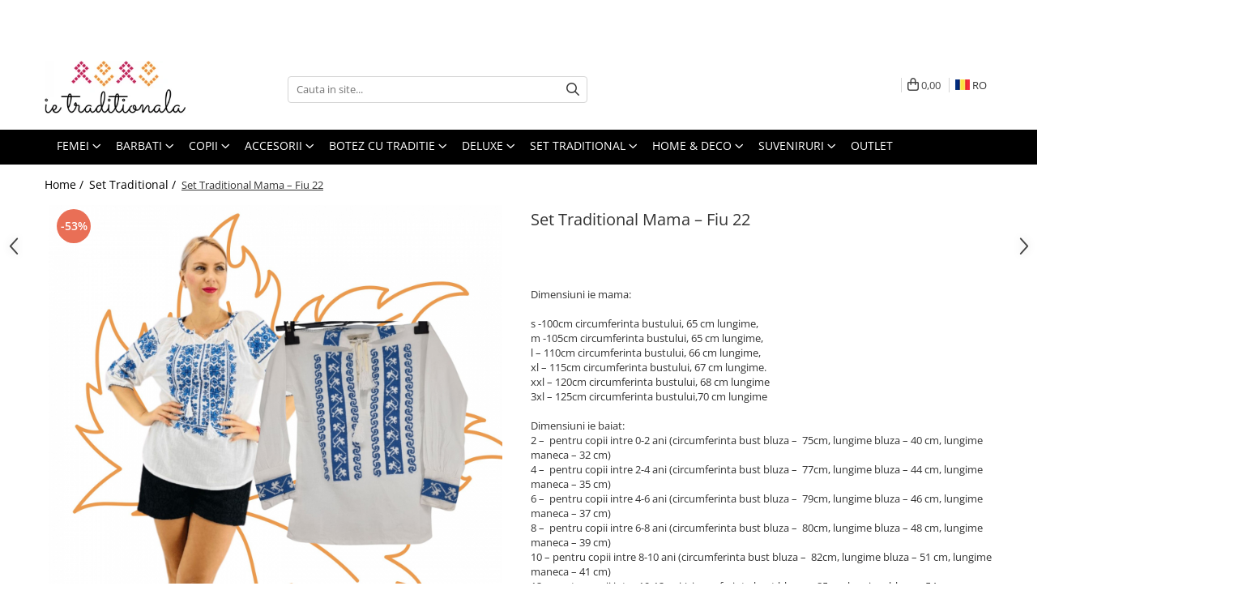

--- FILE ---
content_type: text/html; charset=UTF-8
request_url: https://www.ietraditionala.com/set-traditional/set-traditional-mama-fiu-22.html
body_size: 50821
content:
<!DOCTYPE html>

<html lang="ro-ro">

	<head>
		<meta charset="UTF-8">

		<script src="https://gomagcdn.ro/themes/fashion/js/lazysizes.min.js?v=10281402-4.247" async=""></script>

		<script>
			function g_js(callbk){typeof callbk === 'function' ? window.addEventListener("DOMContentLoaded", callbk, false) : false;}
		</script>

					<link rel="icon" sizes="48x48" href="https://gomagcdn.ro/domains/ietraditionala.com/files/favicon/favicon3303.png">
			<link rel="apple-touch-icon" sizes="180x180" href="https://gomagcdn.ro/domains/ietraditionala.com/files/favicon/favicon3303.png">
		
		<style>
			/*body.loading{overflow:hidden;}
			body.loading #wrapper{opacity: 0;visibility: hidden;}
			body #wrapper{opacity: 1;visibility: visible;transition:all .1s ease-out;}*/

			.main-header .main-menu{min-height:43px;}
			.-g-hide{visibility:hidden;opacity:0;}

					</style>
					<link rel="preconnect" href="https://fonts.googleapis.com" >
					<link rel="preconnect" href="https://fonts.gstatic.com" crossorigin>
		
		<link rel="preconnect" href="https://gomagcdn.ro"><link rel="dns-prefetch" href="https://fonts.googleapis.com" /><link rel="dns-prefetch" href="https://fonts.gstatic.com" /><link rel="dns-prefetch" href="https://www.glami.ro" /><link rel="dns-prefetch" href="https://connect.facebook.net" /><link rel="dns-prefetch" href="https://www.facebook.com" /><link rel="dns-prefetch" href="https://event.2performant.com" /><link rel="dns-prefetch" href="https://www.googletagmanager.com" /><link rel="dns-prefetch" href="https://analytics.tiktok.com" />

					<link rel="preload" as="image" href="https://gomagcdn.ro/domains/ietraditionala.com/files/product/large/set-traditional-mama-fiu-21-copie-580653.jpg"   >
					<link rel="preload" as="style" href="https://fonts.googleapis.com/css2?family=Montserrat:ital,wght@0,300;0,400;0,600;0,700;1,300;1,400&display=swap" fetchpriority="high" onload="this.onload=null;this.rel='stylesheet'" crossorigin>
		
		<link rel="preload" href="https://gomagcdn.ro/themes/fashion/js/plugins.js?v=10281402-4.247" as="script">

		
					<link rel="preload" href="https://www.ietraditionala.com/theme/default.js?v=41754989169" as="script">
				
		<link rel="preload" href="https://gomagcdn.ro/themes/fashion/js/dev.js?v=10281402-4.247" as="script">

					<noscript>
				<link rel="stylesheet" href="https://fonts.googleapis.com/css2?family=Montserrat:ital,wght@0,300;0,400;0,600;0,700;1,300;1,400&display=swap">
			</noscript>
		
					<link rel="stylesheet" href="https://gomagcdn.ro/themes/fashion/css/main-min.css?v=10281402-4.247-1" data-values='{"blockScripts": "1"}'>
		
					<link rel="stylesheet" href="https://www.ietraditionala.com/theme/default.css?v=41754989169">
		
						<link rel="stylesheet" href="https://gomagcdn.ro/themes/fashion/css/dev-style.css?v=10281402-4.247-1">
		
		
		
		<link rel="alternate" hreflang="ro-ro" href="https://www.ietraditionala.com/set-traditional/set-traditional-mama-fiu-22.html"><link rel="alternate" hreflang="bg" href="https://www.ietraditionala.com/bg/traditsionen-komplekt/set-traditional-mama-fiu-22.html"><link rel="alternate" hreflang="x-default" href="https://www.ietraditionala.com/set-traditional/set-traditional-mama-fiu-22.html">
									<!-- Google Tag Manager -->
<script>(function(w,d,s,l,i){w[l]=w[l]||[];w[l].push({'gtm.start':
new Date().getTime(),event:'gtm.js'});var f=d.getElementsByTagName(s)[0],
j=d.createElement(s),dl=l!='dataLayer'?'&l='+l:'';j.async=true;j.src=
'https://www.googletagmanager.com/gtm.js?id='+i+dl;f.parentNode.insertBefore(j,f);
})(window,document,'script','dataLayer','GTM-MMDWKWQ');</script>
<!-- End Google Tag Manager -->					
		<meta name="expires" content="never">
		<meta name="revisit-after" content="1 days">
					<meta name="author" content="Gomag">
				<title>Set Traditional Mama – Fiu 22</title>


					<meta name="robots" content="index,follow" />
						
		<meta name="description" content="Set Traditional Mama – Fiu 22 mama si fiu
ia este cusuta la masina de cusut cu multa grija . ii traditionale romanesti este panza de bumbac alba 100%. pentru motivele ornamentale traditionale">
		<meta class="viewport" name="viewport" content="width=device-width, initial-scale=1.0, user-scalable=no">
							<meta property="og:description" content="Dimensiuni ie mama:     s -100cm circumferinta bustului, 65 cm lungime,  m -105cm circumferinta bustului, 65 cm lungime,  l – 110cm circumferinta bustului, 66 cm lungime,  xl – 115cm circumferinta bustului, 67 cm lungime.  xxl – 120cm circumferinta bustului, 68 cm lungime  3xl – 125cm circumferinta bustului,70 cm lungime    Dimensiuni ie baiat:  2 –  pentru copii intre 0-2 ani (circumferinta bust bluza –  75cm, lungime bluza – 40 cm, lungime maneca – 32 cm)  4 –  pentru copii intre 2-4 ani (circumferinta bust bluza –  77cm, lungime bluza – 44 cm, lungime maneca – 35 cm)  6 –  pentru copii intre 4-6 ani (circumferinta bust bluza –  79cm, lungime bluza – 46 cm, lungime maneca – 37 cm)  8 –  pentru copii intre 6-8 ani (circumferinta bust bluza –  80cm, lungime bluza – 48 cm, lungime maneca – 39 cm)  10 – pentru copii intre 8-10 ani (circumferinta bust bluza –  82cm, lungime bluza – 51 cm, lungime maneca – 41 cm)  12 – pentru copii intre 10-12 ani (circumferinta bust bluza –  85cm, lungime bluza – 54 cm, lungime maneca – 44 cm)  14 – pentru copii intre 12 – 14 ani (circumferinta bust bluza –  90cm, lungime bluza – 56 cm, lungime maneca – 46 cm)     "/>
							<meta property="og:image" content="https://gomagcdn.ro/domains/ietraditionala.com/files/product/large/set-traditional-mama-fiu-21-copie-580653.jpg"/>
															<link rel="canonical" href="https://www.ietraditionala.com/set-traditional/set-traditional-mama-fiu-22.html" />
			<meta property="og:url" content="https://www.ietraditionala.com/set-traditional/set-traditional-mama-fiu-22.html"/>
						
		<meta name="distribution" content="Global">
		<meta name="owner" content="www.ietraditionala.com">
		<meta name="publisher" content="www.ietraditionala.com">
		<meta name="rating" content="General">
		<meta name="copyright" content="Copyright www.ietraditionala.com 2026. All rights reserved">
		<link rel="search" href="https://www.ietraditionala.com/opensearch.ro.xml" type="application/opensearchdescription+xml" title="Cautare"/>

		
							<script src="https://gomagcdn.ro/themes/fashion/js/jquery-2.1.4.min.js"></script>
			<script defer src="https://gomagcdn.ro/themes/fashion/js/jquery.autocomplete.js?v=20181023"></script>
			<script src="https://gomagcdn.ro/themes/fashion/js/gomag.config.js?v=10281402-4.247"></script>
			<script src="https://gomagcdn.ro/themes/fashion/js/gomag.js?v=10281402-4.247"></script>
		
													<script>
$.Gomag.bind('User/Data/AffiliateMarketing/HideTrafiLeak', function(event, data){

    //hide tawk.to widget
	Tawk_API = Tawk_API || {};
	Tawk_API.onBeforeLoad = function(){
		Tawk_API.hideWidget();
	};
});
</script>
<script>
	$(document).ready(function(){
		
		$('.__retargetingAddToCartSelector').on('click', function() {
			glami('track', 'AddToCart', {
			item_ids: ['37494'], // product ID currently added to a cart. Use the same ID as you use in the feed (ITEM_ID).
			product_names: ['Set Traditional Mama – Fiu 22'], // product name currently added to a cart. Use the same names as you use in the feed (PRODUCTNAME).
			value: 195.0000, // product price
			currency: 'RON' // product price currency
			});
		});
		
	});	
	
	
	
</script>

<!-- Glami piXel --><script>(function(f, a, s, h, i, o, n) {f['GlamiTrackerObject'] = i;
f[i]=f[i]||function(){(f[i].q=f[i].q||[]).push(arguments)};o=a.createElement(s),
n=a.getElementsByTagName(s)[0];o.async=1;o.src=h;n.parentNode.insertBefore(o,n)
})(window, document, 'script', '//www.glami.ro/js/compiled/pt.js', 'glami');

glami('create', '8E3090C63A961255D80183224E9699BA', 'ro');
glami('track', 'PageView');</script><!-- End Glami piXel --><!-- Glami Product Tag -->
<script>
glami('track', 'ViewContent', {
content_type: 'product',
item_ids: ['37494'], // currently viewed product ID. Use the same ID as you use in the feed (ITEM_ID)
product_names: ['Set Traditional Mama – Fiu 22'] // currently viewed product name. Use the same names as you use in the feed (PRODUCTNAME).
});
</script> 
<!-- END Glami Product Tag --><!-- Global site tag (gtag.js) - Google Analytics -->
<script async src="https://www.googletagmanager.com/gtag/js?id=G-7LYD91KBB7"></script>
	<script>
 window.dataLayer = window.dataLayer || [];
  function gtag(){dataLayer.push(arguments);}
    var cookieValue = '';
  var name = 'g_c_consent' + "=";
  var decodedCookie = decodeURIComponent(document.cookie);
  var ca = decodedCookie.split(';');
  for(var i = 0; i <ca.length; i++) {
	var c = ca[i];
	while (c.charAt(0) == ' ') {
	  c = c.substring(1);
	}
	if (c.indexOf(name) == 0) {
	  cookieValue = c.substring(name.length, c.length);
	}
  }



if(cookieValue == ''){
	gtag('consent', 'default', {
	  'ad_storage': 'granted',
	  'ad_user_data': 'granted',
	  'ad_personalization': 'granted',
	  'analytics_storage': 'granted',
	  'personalization_storage': 'granted',
	  'functionality_storage': 'granted',
	  'security_storage': 'granted'
	});
	} else if(cookieValue != '-1'){


			gtag('consent', 'default', {
			'ad_storage': 'granted',
			'ad_user_data': 'granted',
			'ad_personalization': 'granted',
			'analytics_storage': 'granted',
			'personalization_storage': 'granted',
			'functionality_storage': 'granted',
			'security_storage': 'granted'
		});
	} else {
	 gtag('consent', 'default', {
		  'ad_storage': 'denied',
		  'ad_user_data': 'denied',
		  'ad_personalization': 'denied',
		  'analytics_storage': 'denied',
			'personalization_storage': 'denied',
			'functionality_storage': 'denied',
			'security_storage': 'denied'
		});

		 }
</script>
<script>

	
  gtag('js', new Date());

 
$.Gomag.bind('Cookie/Policy/Consent/Denied', function(){
	gtag('consent', 'update', {
		  'ad_storage': 'denied',
		  'ad_user_data': 'denied',
		  'ad_personalization': 'denied',
		  'analytics_storage': 'denied',
			'personalization_storage': 'denied',
			'functionality_storage': 'denied',
			'security_storage': 'denied'
		});
		})
$.Gomag.bind('Cookie/Policy/Consent/Granted', function(){
	gtag('consent', 'update', {
		  'ad_storage': 'granted',
		  'ad_user_data': 'granted',
		  'ad_personalization': 'granted',
		  'analytics_storage': 'granted',
			'personalization_storage': 'granted',
			'functionality_storage': 'granted',
			'security_storage': 'granted'
		});
		})
  gtag('config', 'G-7LYD91KBB7', {allow_enhanced_conversions: true });
</script>
<script>
	function gaBuildProductVariant(product)
	{
		let _return = '';
		if(product.version != undefined)
		{
			$.each(product.version, function(i, a){
				_return += (_return == '' ? '' : ', ')+a.value;
			})
		}
		return _return;
	}

</script>
<script>
	$.Gomag.bind('Product/Add/To/Cart/After/Listing', function gaProductAddToCartLV4(event, data) {
		if(data.product !== undefined) {
			var gaProduct = false;
			if(typeof(gaProducts) != 'undefined' && gaProducts[data.product.id] != undefined)
			{
				gaProduct = gaProducts[data.product.id];

			}

			if(gaProduct == false)
			{
				gaProduct = {};
				gaProduct.item_id = data.product.id;
				gaProduct.currency = data.product.currency ? (String(data.product.currency).toLowerCase() == 'lei' ? 'RON' : data.product.currency) : 'RON';
				gaProduct.item_name =  data.product.name ;
				gaProduct.item_variant= gaBuildProductVariant(data.product);
				gaProduct.item_brand = data.product.brand;
				gaProduct.item_category = data.product.category;

			}

			gaProduct.price = parseFloat(data.product.price).toFixed(2);
			gaProduct.quantity = data.product.productQuantity;
			gtag("event", "add_to_cart", {
				currency: gaProduct.currency,
				value: parseFloat(gaProduct.price) * parseFloat(gaProduct.quantity),
				items: [
					gaProduct
				]
			});

		}
	})
	$.Gomag.bind('Product/Add/To/Cart/After/Details', function gaProductAddToCartDV4(event, data){

		if(data.product !== undefined){

			var gaProduct = false;
			if(
				typeof(gaProducts) != 'undefined'
				&&
				gaProducts[data.product.id] != undefined
			)
			{
				var gaProduct = gaProducts[data.product.id];
			}

			if(gaProduct == false)
			{
				gaProduct = {};
				gaProduct.item_id = data.product.id;
				gaProduct.currency = data.product.currency ? (String(data.product.currency).toLowerCase() == 'lei' ? 'RON' : data.product.currency) : 'RON';
				gaProduct.item_name =  data.product.name ;
				gaProduct.item_variant= gaBuildProductVariant(data.product);
				gaProduct.item_brand = data.product.brand;
				gaProduct.item_category = data.product.category;

			}

			gaProduct.price = parseFloat(data.product.price).toFixed(2);
			gaProduct.quantity = data.product.productQuantity;


			gtag("event", "add_to_cart", {
			  currency: gaProduct.currency,
			  value: parseFloat(gaProduct.price) * parseFloat(gaProduct.quantity),
			  items: [
				gaProduct
			  ]
			});
        }

	})
	 $.Gomag.bind('Product/Remove/From/Cart', function gaProductRemovedFromCartV4(event, data){
		var envData = $.Gomag.getEnvData();
		var products = envData.products;

		if(data.data.product !== undefined && products[data.data.product] !== undefined){


			var dataProduct = products[data.data.product];


			gaProduct = {};
			gaProduct.item_id = dataProduct.id;

			gaProduct.item_name =   dataProduct.name ;
			gaProduct.currency = dataProduct.currency ? (String(dataProduct.currency).toLowerCase() == 'lei' ? 'RON' : dataProduct.currency) : 'RON';
			gaProduct.item_category = dataProduct.category;
			gaProduct.item_brand = dataProduct.brand;
			gaProduct.price = parseFloat(dataProduct.price).toFixed(2);
			gaProduct.quantity = data.data.quantity;
			gaProduct.item_variant= gaBuildProductVariant(dataProduct);
			gtag("event", "remove_from_cart", {
			  currency: gaProduct.currency,
			  value: parseFloat(gaProduct.price) * parseFloat(gaProduct.quantity),
			  items: [
				gaProduct
			  ]
			});
        }

	});

	 $.Gomag.bind('Cart/Quantity/Update', function gaCartQuantityUpdateV4(event, data){
		var envData = $.Gomag.getEnvData();
		var products = envData.products;
		if(!data.data.finalQuantity || !data.data.initialQuantity)
		{
			return false;
		}
		var dataProduct = products[data.data.product];
		if(dataProduct == undefined)
		{
			return false;
		}

		gaProduct = {};
		gaProduct.item_id = dataProduct.id;
		gaProduct.currency = dataProduct.currency ? (String(dataProduct.currency).toLowerCase() == 'lei' ? 'RON' : dataProduct.currency) : 'RON';
		gaProduct.item_name =  dataProduct.name ;

		gaProduct.item_category = dataProduct.category;
		gaProduct.item_brand = dataProduct.brand;
		gaProduct.price = parseFloat(dataProduct.price).toFixed(2);
		gaProduct.item_variant= gaBuildProductVariant(dataProduct);
		if(parseFloat(data.data.initialQuantity) < parseFloat(data.data.finalQuantity))
		{
			var quantity = parseFloat(data.data.finalQuantity) - parseFloat(data.data.initialQuantity);
			gaProduct.quantity = quantity;

			gtag("event", "add_to_cart", {
			  currency: gaProduct.currency,
			  value: parseFloat(gaProduct.price) * parseFloat(gaProduct.quantity),
			  items: [
				gaProduct
			  ]
			});
		}
		else if(parseFloat(data.data.initialQuantity) > parseFloat(data.data.finalQuantity))
		{
			var quantity = parseFloat(data.data.initialQuantity) - parseFloat(data.data.finalQuantity);
			gaProduct.quantity = quantity;
			gtag("event", "remove_from_cart", {
			  currency: gaProduct.currency,
			  value: parseFloat(gaProduct.price) * parseFloat(gaProduct.quantity),
			  items: [
				gaProduct
			  ]
			});
		}

	});

</script>
<script>
!function (w, d, t) {
  w.TiktokAnalyticsObject=t;var ttq=w[t]=w[t]||[];ttq.methods=["page","track","identify","instances","debug","on","off","once","ready","alias","group","enableCookie","disableCookie"],ttq.setAndDefer=function(t,e){t[e]=function(){t.push([e].concat(Array.prototype.slice.call(arguments,0)))}};for(var i=0;i<ttq.methods.length;i++)ttq.setAndDefer(ttq,ttq.methods[i]);ttq.instance=function(t){for(var e=ttq._i[t]||[],n=0;n<ttq.methods.length;n++)ttq.setAndDefer(e,ttq.methods[n]);return e},ttq.load=function(e,n){var i="https://analytics.tiktok.com/i18n/pixel/events.js";ttq._i=ttq._i||{},ttq._i[e]=[],ttq._i[e]._u=i,ttq._t=ttq._t||{},ttq._t[e]=+new Date,ttq._o=ttq._o||{},ttq._o[e]=n||{};var o=document.createElement("script");o.type="text/javascript",o.async=!0,o.src=i+"?sdkid="+e+"&lib="+t;var a=document.getElementsByTagName("script")[0];a.parentNode.insertBefore(o,a)};

  ttq.load('C7A9B257DIQ6FFPSPP50');
  ttq.page();
}(window, document, 'ttq');
</script><script>
function gmsc(name, value)
{
	if(value != undefined && value)
	{
		var expires = new Date();
		expires.setTime(expires.getTime() + parseInt(3600*24*1000*90));
		document.cookie = encodeURIComponent(name) + "=" + encodeURIComponent(value) + '; expires='+ expires.toUTCString() + "; path=/";
	}
}
let gmqs = window.location.search;
let gmup = new URLSearchParams(gmqs);
gmsc('g_sc', gmup.get('shop_campaign'));
gmsc('shop_utm_campaign', gmup.get('utm_campaign'));
gmsc('shop_utm_medium', gmup.get('utm_medium'));
gmsc('shop_utm_source', gmup.get('utm_source'));
</script><script defer src='https://attr-2p.com/bf2418d30/clc/1.js'></script><!-- Facebook Pixel Code -->
				<script>
				!function(f,b,e,v,n,t,s){if(f.fbq)return;n=f.fbq=function(){n.callMethod?
				n.callMethod.apply(n,arguments):n.queue.push(arguments)};if(!f._fbq)f._fbq=n;
				n.push=n;n.loaded=!0;n.version="2.0";n.queue=[];t=b.createElement(e);t.async=!0;
				t.src=v;s=b.getElementsByTagName(e)[0];s.parentNode.insertBefore(t,s)}(window,
				document,"script","//connect.facebook.net/en_US/fbevents.js");

				fbq("init", "288951704867916");
				fbq("track", "PageView");</script>
				<!-- End Facebook Pixel Code -->
				<script>
				$.Gomag.bind('User/Ajax/Data/Loaded', function(event, data){
					if(data != undefined && data.data != undefined)
					{
						var eventData = data.data;
						if(eventData.facebookUserData != undefined)
						{
							$('body').append(eventData.facebookUserData);
						}
					}
				})
				</script>
				<meta name="msvalidate.01" content="38CB6A238370E93635D43E9216E9E0EE" /> <script>
!function(e){if(!window.pintrk){window.pintrk = function () {
window.pintrk.queue.push(Array.prototype.slice.call(arguments))};var
  n=window.pintrk;n.queue=[],n.version="3.0";var
  t=document.createElement("script");t.async=!0,t.src=e;var
  r=document.getElementsByTagName("script")[0];
  r.parentNode.insertBefore(t,r)}}("https://s.pinimg.com/ct/core.js");
pintrk('load', '2613447857325', {em: '<user_email_address>'});
pintrk('page');
</script>
<noscript>
<img height="1" width="1" style="display:none;" alt=""
  src="https://ct.pinterest.com/v3/?event=init&tid=2613447857325&pd[em]=<hashed_email_address>&noscript=1" />
</noscript> 					
		
	</head>

	<body class="" style="">

		<script >
			function _addCss(url, attribute, value, loaded){
				var _s = document.createElement('link');
				_s.rel = 'stylesheet';
				_s.href = url;
				_s.type = 'text/css';
				if(attribute)
				{
					_s.setAttribute(attribute, value)
				}
				if(loaded){
					_s.onload = function(){
						var dom = document.getElementsByTagName('body')[0];
						//dom.classList.remove('loading');
					}
				}
				var _st = document.getElementsByTagName('link')[0];
				_st.parentNode.insertBefore(_s, _st);
			}
			//_addCss('https://fonts.googleapis.com/css2?family=Open+Sans:ital,wght@0,300;0,400;0,600;0,700;1,300;1,400&display=swap');
			_addCss('https://gomagcdn.ro/themes/_fonts/Open-Sans.css');

		</script>
		<script>
				/*setTimeout(
				  function()
				  {
				   document.getElementsByTagName('body')[0].classList.remove('loading');
				  }, 1000);*/
		</script>
									<!-- Google Tag Manager (noscript) -->
<noscript><iframe src="https://www.googletagmanager.com/ns.html?id=GTM-MMDWKWQ"
height="0" width="0" style="display:none;visibility:hidden"></iframe></noscript>
<!-- End Google Tag Manager (noscript) -->					
		
		<div id="wrapper">
			<!-- BLOCK:14bfaa2d4001d8895c8c6b345861bfbc start -->
<div id="_cartSummary" class="hide"></div>

<script >
	$(document).ready(function() {

		$(document).on('keypress', '.-g-input-loader', function(){
			$(this).addClass('-g-input-loading');
		})

		$.Gomag.bind('Product/Add/To/Cart/After', function(eventResponse, properties)
		{
									var data = JSON.parse(properties.data);
			$('.q-cart').html(data.quantity);
			if(parseFloat(data.quantity) > 0)
			{
				$('.q-cart').removeClass('hide');
			}
			else
			{
				$('.q-cart').addClass('hide');
			}
			$('.cartPrice').html(data.subtotal + ' ' + data.currency);
			$('.cartProductCount').html(data.quantity);


		})
		$('#_cartSummary').on('updateCart', function(event, cart) {
			var t = $(this);

			$.get('https://www.ietraditionala.com/cart-update', {
				cart: cart
			}, function(data) {

				$('.q-cart').html(data.quantity);
				if(parseFloat(data.quantity) > 0)
				{
					$('.q-cart').removeClass('hide');
				}
				else
				{
					$('.q-cart').addClass('hide');
				}
				$('.cartPrice').html(data.subtotal + ' ' + data.currency);
				$('.cartProductCount').html(data.quantity);
			}, 'json');
			window.ga = window.ga || function() {
				(ga.q = ga.q || []).push(arguments)
			};
			ga('send', 'event', 'Buton', 'Click', 'Adauga_Cos');
		});

		if(window.gtag_report_conversion) {
			$(document).on("click", 'li.phone-m', function() {
				var phoneNo = $('li.phone-m').children( "a").attr('href');
				gtag_report_conversion(phoneNo);
			});

		}

	});
</script>



<header class="main-header container-bg clearfix" data-block="headerBlock">
	<div class="discount-tape container-h full -g-hide" id="_gomagHellobar">
<style>
.discount-tape{position: relative;width:100%;padding:0;text-align:center;font-size:14px;overflow: hidden;z-index:99;}
.discount-tape a{color: #74cc9d;}
.Gomag-HelloBar{padding:10px;}
@media screen and (max-width: 767px){.discount-tape{font-size:13px;}}
</style>
<div class="Gomag-HelloBar" style="background: #ff0f0f;color: #74cc9d;">
	
		<style>   .promo-bar {     background: linear-gradient(90deg, #FF0000, #FF4D4D);     color: white;     font-size: 14px;     font-weight: bold;     text-align: center;     padding: 10px 0;     position: relative;     z-index: 1000;     box-shadow: 0 4px 6px rgba(0, 0, 0, 0.1);   }    .promo-bar .pulse-text {     display: inline-block;     animation: pulse 1.5s infinite;     color: #FFD700;     font-weight: bold;   }    .promo-bar .delivery-info {     display: block;     font-size: 13px;     margin-top: 5px;     font-weight: normal;   }    @keyframes pulse {     0% {       transform: scale(1);     }     50% {       transform: scale(1.05);     }     100% {       transform: scale(1);     }   } </style>  <div class="promo-bar">   🎉 <span class="pulse-text">TRANSPORT GRATUIT</span> la comenzi de peste 299 lei! </div>
			
	</div>
<div class="clear"></div>
</div>

		
	<div class="top-head-bg container-h full">

		<div class="top-head container-h">
			<div class="row">
				<div class="col-md-3 col-sm-3 col-xs-5 logo-h">
					
	<a href="https://www.ietraditionala.com" id="logo" data-pageId="2">
		<img src="https://gomagcdn.ro/domains/ietraditionala/files/company/logo-black-6670887820.jpg" fetchpriority="high" class="img-responsive" alt="Ie Traditionala - Purtam traditia mai departe" title="Ie Traditionala - Purtam traditia mai departe" width="200" height="50" style="width:auto;">
	</a>
				</div>
				<div class="col-md-4 col-sm-4 col-xs-7 main search-form-box">
					
<form name="search-form" class="search-form" action="https://www.ietraditionala.com/produse" id="_searchFormMainHeader">

	<input id="_autocompleteSearchMainHeader" name="c" class="input-placeholder -g-input-loader" type="text" placeholder="Cauta in site..." aria-label="Search"  value="">
	<button id="_doSearch" class="search-button" aria-hidden="true">
		<i class="fa fa-search" aria-hidden="true"></i>
	</button>

				<script >
			$(document).ready(function() {

				$('#_autocompleteSearchMainHeader').autocomplete({
					serviceUrl: 'https://www.ietraditionala.com/autocomplete',
					minChars: 2,
					deferRequestBy: 700,
					appendTo: '#_searchFormMainHeader',
					width: parseInt($('#_doSearch').offset().left) - parseInt($('#_autocompleteSearchMainHeader').offset().left),
					formatResult: function(suggestion, currentValue) {
						return suggestion.value;
					},
					onSelect: function(suggestion) {
						$(this).val(suggestion.data);
					},
					onSearchComplete: function(suggestion) {
						$(this).removeClass('-g-input-loading');
					}
				});
				$(document).on('click', '#_doSearch', function(e){
					e.preventDefault();
					if($('#_autocompleteSearchMainHeader').val() != '')
					{
						$('#_searchFormMainHeader').submit();
					}
				})
			});
		</script>
	

</form>
				</div>
				<div class="col-md-5 col-sm-5 acount-section">
					
<ul>
	<li class="search-m hide">
		<a href="#" class="-g-no-url" aria-label="Cauta in site..." data-pageId="">
			<i class="fa fa-search search-open" aria-hidden="true"></i>
			<i style="display:none" class="fa fa-times search-close" aria-hidden="true"></i>
		</a>
	</li>
	<li class="-g-user-icon -g-user-icon-empty">
			
	</li>
	
				<li class="contact-header">
			<a href="tel:0215558108" aria-label="Contacteaza-ne" data-pageId="3">
				<i class="fa fa-phone" aria-hidden="true"></i>
								<span>0215558108</span>
			</a>
		</li>
			<li class="wishlist-header hide">
		<a href="https://www.ietraditionala.com/wishlist" aria-label="Wishlist" data-pageId="28">
			<span class="-g-wishlist-product-count -g-hide"></span>
			<i class="fa fa-heart-o" aria-hidden="true"></i>
			<span class="">Favorite</span>
		</a>
	</li>
	<li class="cart-header-btn cart">
		<a class="cart-drop _showCartHeader" href="https://www.ietraditionala.com/cos-de-cumparaturi" aria-label="Cos de cumparaturi">
			<span class="q-cart hide">0</span>
			<i class="fa fa-shopping-bag" aria-hidden="true"></i>
			<span class="count cartPrice">0,00
				
			</span>
		</a>
					<div class="cart-dd  _cartShow cart-closed"></div>
			</li>

			<li class="international-header">
			<span class="flag-select">
				<img src="https://gomagcdn.ro/themes/fashion/gfx/ro-i.png" style="margin-bottom: 3px;" height="13" width="18" alt="Ro"> RO			</span>
			<ul class="flag-drop">
								<li class="language-header">
				<span class="international-title">Limba</span>
					<ul class="international-holder">
													<li>
								<a class="text-default" data-lang="ro" href="https://www.ietraditionala.com" aria-label="Limba ro">
									<img src="https://gomagcdn.ro/themes/fashion/gfx/ro-i.png" height="13" width="18" alt="ro">
									Romana
								</a>
							</li>
													<li>
								<a class="text-default" data-lang="bg" href="https://www.ietraditionala.com/bg" aria-label="Limba bg">
									<img src="https://gomagcdn.ro/themes/fashion/gfx/bg-i.png" height="13" width="18" alt="bg">
									Bulgarian
								</a>
							</li>
											</ul>
				</li>
											</ul>
		</li>
	</ul>

	<script>
		$(document).ready(function() {
			//Cart
							$('.cart').mouseenter(function() {
					$.Gomag.showCartSummary('div._cartShow');
				}).mouseleave(function() {
					$.Gomag.hideCartSummary('div._cartShow');
					$('div._cartShow').removeClass('cart-open');
				});
						$(document).on('click', '.dropdown-toggle', function() {
				window.location = $(this).attr('href');
			})
		})
	</script>

				</div>
			</div>
		</div>
	</div>


<div id="navigation">
	<nav id="main-menu" class="main-menu container-h full clearfix">
		<a href="#" class="menu-trg -g-no-url" title="Produse">
			<span>&nbsp;</span>
		</a>
		
<div class="container-h nav-menu-hh clearfix">

	<!-- BASE MENU -->
	<ul class="
			nav-menu base-menu container-h
			
			
		">

		

			
		<li class="menu-drop __GomagMM ">
							<a
					href="#"
					class="  -g-no-url "
					rel="  "
					
					title="Femei"
					data-Gomag=''
					data-block-name="mainMenuD0"
					data-pageId= "80"
					data-block="mainMenuD">
											<span class="list">Femei</span>
						<i class="fa fa-angle-down"></i>
				</a>

									<div class="menu-dd">
										<ul class="drop-list clearfix w100">
																																						<li class="fl">
										<div class="col">
											<p class="title">
												<a
												href="https://www.ietraditionala.com/camasi-4"
												class="title    "
												rel="  "
												
												title="Camasi"
												data-Gomag=''
												data-block-name="mainMenuD1"
												data-block="mainMenuD"
												data-pageId= "80"
												>
																										Camasi
												</a>
											</p>
																						
										</div>
									</li>
																																<li class="fl">
										<div class="col">
											<p class="title">
												<a
												href="https://www.ietraditionala.com/bluze"
												class="title    "
												rel="  "
												
												title="Bluze"
												data-Gomag=''
												data-block-name="mainMenuD1"
												data-block="mainMenuD"
												data-pageId= "80"
												>
																										Bluze
												</a>
											</p>
																						
										</div>
									</li>
																																<li class="fl">
										<div class="col">
											<p class="title">
												<a
												href="https://www.ietraditionala.com/bolerouri"
												class="title    "
												rel="  "
												
												title="Bolerouri"
												data-Gomag=''
												data-block-name="mainMenuD1"
												data-block="mainMenuD"
												data-pageId= "80"
												>
																										Bolerouri
												</a>
											</p>
																						
										</div>
									</li>
																																<li class="fl">
										<div class="col">
											<p class="title">
												<a
												href="https://www.ietraditionala.com/veste-39"
												class="title    "
												rel="  "
												
												title="Veste"
												data-Gomag=''
												data-block-name="mainMenuD1"
												data-block="mainMenuD"
												data-pageId= "80"
												>
																										Veste
												</a>
											</p>
																						
										</div>
									</li>
																																<li class="fl">
										<div class="col">
											<p class="title">
												<a
												href="https://www.ietraditionala.com/cardigan"
												class="title    "
												rel="  "
												
												title="Cardigan"
												data-Gomag=''
												data-block-name="mainMenuD1"
												data-block="mainMenuD"
												data-pageId= "80"
												>
																										Cardigan
												</a>
											</p>
																						
										</div>
									</li>
																																<li class="fl">
										<div class="col">
											<p class="title">
												<a
												href="https://www.ietraditionala.com/compleu-43"
												class="title    "
												rel="  "
												
												title="Compleu"
												data-Gomag=''
												data-block-name="mainMenuD1"
												data-block="mainMenuD"
												data-pageId= "80"
												>
																										Compleu
												</a>
											</p>
																						
										</div>
									</li>
																																<li class="fl">
										<div class="col">
											<p class="title">
												<a
												href="https://www.ietraditionala.com/pantaloni-57"
												class="title    "
												rel="  "
												
												title="Pantaloni"
												data-Gomag=''
												data-block-name="mainMenuD1"
												data-block="mainMenuD"
												data-pageId= "80"
												>
																										Pantaloni
												</a>
											</p>
																						
										</div>
									</li>
																																<li class="fl">
										<div class="col">
											<p class="title">
												<a
												href="https://www.ietraditionala.com/fuste-58"
												class="title    "
												rel="  "
												
												title="Fuste"
												data-Gomag=''
												data-block-name="mainMenuD1"
												data-block="mainMenuD"
												data-pageId= "80"
												>
																										Fuste
												</a>
											</p>
																						
										</div>
									</li>
																																<li class="fl">
										<div class="col">
											<p class="title">
												<a
												href="https://www.ietraditionala.com/pulovere"
												class="title    "
												rel="  "
												
												title="Pulovere"
												data-Gomag=''
												data-block-name="mainMenuD1"
												data-block="mainMenuD"
												data-pageId= "80"
												>
																										Pulovere
												</a>
											</p>
																						
										</div>
									</li>
																																<li class="fl">
										<div class="col">
											<p class="title">
												<a
												href="https://www.ietraditionala.com/paltoane"
												class="title    "
												rel="  "
												
												title="Paltoane"
												data-Gomag=''
												data-block-name="mainMenuD1"
												data-block="mainMenuD"
												data-pageId= "80"
												>
																										Paltoane
												</a>
											</p>
																						
										</div>
									</li>
																																<li class="fl">
										<div class="col">
											<p class="title">
												<a
												href="https://www.ietraditionala.com/sacouri"
												class="title    "
												rel="  "
												
												title="Sacouri"
												data-Gomag=''
												data-block-name="mainMenuD1"
												data-block="mainMenuD"
												data-pageId= "80"
												>
																										Sacouri
												</a>
											</p>
																						
										</div>
									</li>
																																<li class="fl">
										<div class="col">
											<p class="title">
												<a
												href="https://www.ietraditionala.com/geci"
												class="title    "
												rel="  "
												
												title="Geci"
												data-Gomag=''
												data-block-name="mainMenuD1"
												data-block="mainMenuD"
												data-pageId= "80"
												>
																										Geci
												</a>
											</p>
																						
										</div>
									</li>
																																<li class="fl">
										<div class="col">
											<p class="title">
												<a
												href="https://www.ietraditionala.com/tricouri-121"
												class="title    "
												rel="  "
												
												title="Tricouri"
												data-Gomag=''
												data-block-name="mainMenuD1"
												data-block="mainMenuD"
												data-pageId= "80"
												>
																										Tricouri
												</a>
											</p>
																						
										</div>
									</li>
																																<li class="fl">
										<div class="col">
											<p class="title">
												<a
												href="https://www.ietraditionala.com/trening-dama"
												class="title    "
												rel="  "
												
												title="Treninguri"
												data-Gomag=''
												data-block-name="mainMenuD1"
												data-block="mainMenuD"
												data-pageId= "80"
												>
																										Treninguri
												</a>
											</p>
																						
										</div>
									</li>
																																<li class="fl">
										<div class="col">
											<p class="title">
												<a
												href="https://www.ietraditionala.com/ii-traditionale-dama"
												class="title    "
												rel="  "
												
												title="Ii traditionale"
												data-Gomag=''
												data-block-name="mainMenuD1"
												data-block="mainMenuD"
												data-pageId= "80"
												>
																										Ii traditionale
												</a>
											</p>
																						
										</div>
									</li>
																																<li class="fl">
										<div class="col">
											<p class="title">
												<a
												href="https://www.ietraditionala.com/rochii-traditionale"
												class="title    "
												rel="  "
												
												title="Rochii traditionale"
												data-Gomag=''
												data-block-name="mainMenuD1"
												data-block="mainMenuD"
												data-pageId= "80"
												>
																										Rochii traditionale
												</a>
											</p>
																						
										</div>
									</li>
																																<li class="fl">
										<div class="col">
											<p class="title">
												<a
												href="https://www.ietraditionala.com/rochii-36"
												class="title    "
												rel="  "
												
												title="Rochii Elegante"
												data-Gomag=''
												data-block-name="mainMenuD1"
												data-block="mainMenuD"
												data-pageId= "80"
												>
																										Rochii Elegante
												</a>
											</p>
																						
										</div>
									</li>
																																<li class="fl">
										<div class="col">
											<p class="title">
												<a
												href="https://www.ietraditionala.com/costume-populare-97"
												class="title    "
												rel="  "
												
												title="Costume populare"
												data-Gomag=''
												data-block-name="mainMenuD1"
												data-block="mainMenuD"
												data-pageId= "80"
												>
																										Costume populare
												</a>
											</p>
																						
										</div>
									</li>
																																<li class="fl">
										<div class="col">
											<p class="title">
												<a
												href="https://www.ietraditionala.com/fote-traditionale"
												class="title    "
												rel="  "
												
												title="Fote & Catrinte"
												data-Gomag=''
												data-block-name="mainMenuD1"
												data-block="mainMenuD"
												data-pageId= "80"
												>
																										Fote &amp; Catrinte
												</a>
											</p>
																						
										</div>
									</li>
																																<li class="fl">
										<div class="col">
											<p class="title">
												<a
												href="https://www.ietraditionala.com/incaltaminte"
												class="title    "
												rel="  "
												
												title="Incaltaminte"
												data-Gomag=''
												data-block-name="mainMenuD1"
												data-block="mainMenuD"
												data-pageId= "80"
												>
																										Incaltaminte
												</a>
											</p>
																						
										</div>
									</li>
																													</ul>
																	</div>
									
		</li>
		
		<li class="menu-drop __GomagMM ">
							<a
					href="#"
					class="  -g-no-url "
					rel="  "
					
					title="Barbati"
					data-Gomag=''
					data-block-name="mainMenuD0"
					data-pageId= "80"
					data-block="mainMenuD">
											<span class="list">Barbati</span>
						<i class="fa fa-angle-down"></i>
				</a>

									<div class="menu-dd">
										<ul class="drop-list clearfix w100">
																																						<li class="fl">
										<div class="col">
											<p class="title">
												<a
												href="https://www.ietraditionala.com/ii-19"
												class="title    "
												rel="  "
												
												title="Ii Barbati"
												data-Gomag=''
												data-block-name="mainMenuD1"
												data-block="mainMenuD"
												data-pageId= "80"
												>
																										Ii Barbati
												</a>
											</p>
																						
										</div>
									</li>
																																<li class="fl">
										<div class="col">
											<p class="title">
												<a
												href="https://www.ietraditionala.com/brauri-62"
												class="title    "
												rel="  "
												
												title="Brauri"
												data-Gomag=''
												data-block-name="mainMenuD1"
												data-block="mainMenuD"
												data-pageId= "80"
												>
																										Brauri
												</a>
											</p>
																						
										</div>
									</li>
																																<li class="fl">
										<div class="col">
											<p class="title">
												<a
												href="https://www.ietraditionala.com/veste-73"
												class="title    "
												rel="  "
												
												title="Veste"
												data-Gomag=''
												data-block-name="mainMenuD1"
												data-block="mainMenuD"
												data-pageId= "80"
												>
																										Veste
												</a>
											</p>
																						
										</div>
									</li>
																																<li class="fl">
										<div class="col">
											<p class="title">
												<a
												href="https://www.ietraditionala.com/sacouri-barbati"
												class="title    "
												rel="  "
												
												title="Sacouri"
												data-Gomag=''
												data-block-name="mainMenuD1"
												data-block="mainMenuD"
												data-pageId= "80"
												>
																										Sacouri
												</a>
											</p>
																						
										</div>
									</li>
																																<li class="fl">
										<div class="col">
											<p class="title">
												<a
												href="https://www.ietraditionala.com/tricouri-122"
												class="title    "
												rel="  "
												
												title="Tricouri"
												data-Gomag=''
												data-block-name="mainMenuD1"
												data-block="mainMenuD"
												data-pageId= "80"
												>
																										Tricouri
												</a>
											</p>
																						
										</div>
									</li>
																													</ul>
																	</div>
									
		</li>
		
		<li class="menu-drop __GomagMM ">
							<a
					href="#"
					class="  -g-no-url "
					rel="  "
					
					title="Copii"
					data-Gomag=''
					data-block-name="mainMenuD0"
					data-pageId= "80"
					data-block="mainMenuD">
											<span class="list">Copii</span>
						<i class="fa fa-angle-down"></i>
				</a>

									<div class="menu-dd">
										<ul class="drop-list clearfix w100">
																																						<li class="fl">
										<div class="col">
											<p class="title">
												<a
												href="https://www.ietraditionala.com/fete"
												class="title    "
												rel="  "
												
												title="Fete"
												data-Gomag=''
												data-block-name="mainMenuD1"
												data-block="mainMenuD"
												data-pageId= "80"
												>
																										Fete
												</a>
											</p>
																																															<a
														href="https://www.ietraditionala.com/ii-22"
														rel="  "
														
														title="Ii Fete"
														class="    "
														data-Gomag=''
														data-block-name="mainMenuD2"
														data-block="mainMenuD"
														data-pageId="20"
													>
																												<i class="fa fa-angle-right"></i>
														<span>Ii Fete</span>
													</a>
																									<a
														href="https://www.ietraditionala.com/rochii-29"
														rel="  "
														
														title="Rochii"
														class="    "
														data-Gomag=''
														data-block-name="mainMenuD2"
														data-block="mainMenuD"
														data-pageId="20"
													>
																												<i class="fa fa-angle-right"></i>
														<span>Rochii</span>
													</a>
																									<a
														href="https://www.ietraditionala.com/costume"
														rel="  "
														
														title="Costume"
														class="    "
														data-Gomag=''
														data-block-name="mainMenuD2"
														data-block="mainMenuD"
														data-pageId="20"
													>
																												<i class="fa fa-angle-right"></i>
														<span>Costume</span>
													</a>
																									<a
														href="https://www.ietraditionala.com/veste-60"
														rel="  "
														
														title="Veste"
														class="    "
														data-Gomag=''
														data-block-name="mainMenuD2"
														data-block="mainMenuD"
														data-pageId="20"
													>
																												<i class="fa fa-angle-right"></i>
														<span>Veste</span>
													</a>
																									<a
														href="https://www.ietraditionala.com/fote-68"
														rel="  "
														
														title="Fote"
														class="    "
														data-Gomag=''
														data-block-name="mainMenuD2"
														data-block="mainMenuD"
														data-pageId="20"
													>
																												<i class="fa fa-angle-right"></i>
														<span>Fote</span>
													</a>
																									<a
														href="https://www.ietraditionala.com/fuste-74"
														rel="  "
														
														title="Fuste"
														class="    "
														data-Gomag=''
														data-block-name="mainMenuD2"
														data-block="mainMenuD"
														data-pageId="20"
													>
																												<i class="fa fa-angle-right"></i>
														<span>Fuste</span>
													</a>
																							
										</div>
									</li>
																																<li class="fl">
										<div class="col">
											<p class="title">
												<a
												href="https://www.ietraditionala.com/baieti-27"
												class="title    "
												rel="  "
												
												title="Baieti"
												data-Gomag=''
												data-block-name="mainMenuD1"
												data-block="mainMenuD"
												data-pageId= "80"
												>
																										Baieti
												</a>
											</p>
																																															<a
														href="https://www.ietraditionala.com/compleu-28"
														rel="  "
														
														title="Compleu"
														class="    "
														data-Gomag=''
														data-block-name="mainMenuD2"
														data-block="mainMenuD"
														data-pageId="20"
													>
																												<i class="fa fa-angle-right"></i>
														<span>Compleu</span>
													</a>
																									<a
														href="https://www.ietraditionala.com/ii-33"
														rel="  "
														
														title="Ii Baieti"
														class="    "
														data-Gomag=''
														data-block-name="mainMenuD2"
														data-block="mainMenuD"
														data-pageId="20"
													>
																												<i class="fa fa-angle-right"></i>
														<span>Ii Baieti</span>
													</a>
																									<a
														href="https://www.ietraditionala.com/brauri-52"
														rel="  "
														
														title="Brauri"
														class="    "
														data-Gomag=''
														data-block-name="mainMenuD2"
														data-block="mainMenuD"
														data-pageId="20"
													>
																												<i class="fa fa-angle-right"></i>
														<span>Brauri</span>
													</a>
																									<a
														href="https://www.ietraditionala.com/veste-77"
														rel="  "
														
														title="Veste"
														class="    "
														data-Gomag=''
														data-block-name="mainMenuD2"
														data-block="mainMenuD"
														data-pageId="20"
													>
																												<i class="fa fa-angle-right"></i>
														<span>Veste</span>
													</a>
																							
										</div>
									</li>
																																<li class="fl">
										<div class="col">
											<p class="title">
												<a
												href="https://www.ietraditionala.com/jucarii"
												class="title    "
												rel="  "
												
												title="Jucarii"
												data-Gomag=''
												data-block-name="mainMenuD1"
												data-block="mainMenuD"
												data-pageId= "80"
												>
																										Jucarii
												</a>
											</p>
																						
										</div>
									</li>
																													</ul>
																	</div>
									
		</li>
		
		<li class="menu-drop __GomagMM ">
							<a
					href="#"
					class="  -g-no-url "
					rel="  "
					
					title="Accesorii"
					data-Gomag=''
					data-block-name="mainMenuD0"
					data-pageId= "80"
					data-block="mainMenuD">
											<span class="list">Accesorii</span>
						<i class="fa fa-angle-down"></i>
				</a>

									<div class="menu-dd">
										<ul class="drop-list clearfix w100">
																																						<li class="fl">
										<div class="col">
											<p class="title">
												<a
												href="https://www.ietraditionala.com/genti"
												class="title    "
												rel="  "
												
												title="Genti"
												data-Gomag=''
												data-block-name="mainMenuD1"
												data-block="mainMenuD"
												data-pageId= "80"
												>
																										Genti
												</a>
											</p>
																						
										</div>
									</li>
																																<li class="fl">
										<div class="col">
											<p class="title">
												<a
												href="https://www.ietraditionala.com/genti-traditionale"
												class="title    "
												rel="  "
												
												title="Genti traditionale"
												data-Gomag=''
												data-block-name="mainMenuD1"
												data-block="mainMenuD"
												data-pageId= "80"
												>
																										Genti traditionale
												</a>
											</p>
																						
										</div>
									</li>
																																<li class="fl">
										<div class="col">
											<p class="title">
												<a
												href="https://www.ietraditionala.com/brauri-53"
												class="title    "
												rel="  "
												
												title="Brauri"
												data-Gomag=''
												data-block-name="mainMenuD1"
												data-block="mainMenuD"
												data-pageId= "80"
												>
																										Brauri
												</a>
											</p>
																						
										</div>
									</li>
																																<li class="fl">
										<div class="col">
											<p class="title">
												<a
												href="https://www.ietraditionala.com/esarfe"
												class="title    "
												rel="  "
												
												title="Esarfe"
												data-Gomag=''
												data-block-name="mainMenuD1"
												data-block="mainMenuD"
												data-pageId= "80"
												>
																										Esarfe
												</a>
											</p>
																						
										</div>
									</li>
																																<li class="fl">
										<div class="col">
											<p class="title">
												<a
												href="https://www.ietraditionala.com/coronite"
												class="title    "
												rel="  "
												
												title="Coronite"
												data-Gomag=''
												data-block-name="mainMenuD1"
												data-block="mainMenuD"
												data-pageId= "80"
												>
																										Coronite
												</a>
											</p>
																						
										</div>
									</li>
																																<li class="fl">
										<div class="col">
											<p class="title">
												<a
												href="https://www.ietraditionala.com/marame-brodate"
												class="title    "
												rel="  "
												
												title="Marame brodate"
												data-Gomag=''
												data-block-name="mainMenuD1"
												data-block="mainMenuD"
												data-pageId= "80"
												>
																										Marame brodate
												</a>
											</p>
																						
										</div>
									</li>
																																<li class="fl">
										<div class="col">
											<p class="title">
												<a
												href="https://www.ietraditionala.com/basca"
												class="title    "
												rel="  "
												
												title="Basca"
												data-Gomag=''
												data-block-name="mainMenuD1"
												data-block="mainMenuD"
												data-pageId= "80"
												>
																										Basca
												</a>
											</p>
																						
										</div>
									</li>
																													</ul>
																	</div>
									
		</li>
		
		<li class="menu-drop __GomagMM ">
							<a
					href="#"
					class="  -g-no-url "
					rel="  "
					
					title="Botez cu Traditie"
					data-Gomag=''
					data-block-name="mainMenuD0"
					data-pageId= "80"
					data-block="mainMenuD">
											<span class="list">Botez cu Traditie</span>
						<i class="fa fa-angle-down"></i>
				</a>

									<div class="menu-dd">
										<ul class="drop-list clearfix w100">
																																						<li class="fl">
										<div class="col">
											<p class="title">
												<a
												href="https://www.ietraditionala.com/opinci"
												class="title    "
												rel="  "
												
												title="Opinci"
												data-Gomag=''
												data-block-name="mainMenuD1"
												data-block="mainMenuD"
												data-pageId= "80"
												>
																										Opinci
												</a>
											</p>
																						
										</div>
									</li>
																																<li class="fl">
										<div class="col">
											<p class="title">
												<a
												href="https://www.ietraditionala.com/hainute-traditionale"
												class="title    "
												rel="  "
												
												title="Hainute Traditionale"
												data-Gomag=''
												data-block-name="mainMenuD1"
												data-block="mainMenuD"
												data-pageId= "80"
												>
																										Hainute Traditionale
												</a>
											</p>
																						
										</div>
									</li>
																																<li class="fl">
										<div class="col">
											<p class="title">
												<a
												href="https://www.ietraditionala.com/lumanari"
												class="title    "
												rel="  "
												
												title="Lumanari"
												data-Gomag=''
												data-block-name="mainMenuD1"
												data-block="mainMenuD"
												data-pageId= "80"
												>
																										Lumanari
												</a>
											</p>
																						
										</div>
									</li>
																																<li class="fl">
										<div class="col">
											<p class="title">
												<a
												href="https://www.ietraditionala.com/trusouri"
												class="title    "
												rel="  "
												
												title="Trusouri"
												data-Gomag=''
												data-block-name="mainMenuD1"
												data-block="mainMenuD"
												data-pageId= "80"
												>
																										Trusouri
												</a>
											</p>
																						
										</div>
									</li>
																																<li class="fl">
										<div class="col">
											<p class="title">
												<a
												href="https://www.ietraditionala.com/accesorii-botez"
												class="title    "
												rel="  "
												
												title="Accesorii botez"
												data-Gomag=''
												data-block-name="mainMenuD1"
												data-block="mainMenuD"
												data-pageId= "80"
												>
																										Accesorii botez
												</a>
											</p>
																						
										</div>
									</li>
																																<li class="fl">
										<div class="col">
											<p class="title">
												<a
												href="https://www.ietraditionala.com/set-botez"
												class="title    "
												rel="  "
												
												title="Set botez"
												data-Gomag=''
												data-block-name="mainMenuD1"
												data-block="mainMenuD"
												data-pageId= "80"
												>
																										Set botez
												</a>
											</p>
																						
										</div>
									</li>
																																<li class="fl">
										<div class="col">
											<p class="title">
												<a
												href="https://www.ietraditionala.com/body-uri-bebelus"
												class="title    "
												rel="  "
												
												title="Body-uri bebelus"
												data-Gomag=''
												data-block-name="mainMenuD1"
												data-block="mainMenuD"
												data-pageId= "80"
												>
																										Body-uri bebelus
												</a>
											</p>
																						
										</div>
									</li>
																																<li class="fl">
										<div class="col">
											<p class="title">
												<a
												href="https://www.ietraditionala.com/turta-mot"
												class="title    "
												rel="  "
												
												title="Turta / Mot"
												data-Gomag=''
												data-block-name="mainMenuD1"
												data-block="mainMenuD"
												data-pageId= "80"
												>
																										Turta / Mot
												</a>
											</p>
																						
										</div>
									</li>
																													</ul>
																	</div>
									
		</li>
		
		<li class="menu-drop __GomagMM ">
							<a
					href="#"
					class="  -g-no-url "
					rel="  "
					
					title="Deluxe"
					data-Gomag=''
					data-block-name="mainMenuD0"
					data-pageId= "80"
					data-block="mainMenuD">
											<span class="list">Deluxe</span>
						<i class="fa fa-angle-down"></i>
				</a>

									<div class="menu-dd">
										<ul class="drop-list clearfix w100">
																																						<li class="fl">
										<div class="col">
											<p class="title">
												<a
												href="https://www.ietraditionala.com/barbati-99"
												class="title    "
												rel="  "
												
												title="Barbati"
												data-Gomag=''
												data-block-name="mainMenuD1"
												data-block="mainMenuD"
												data-pageId= "80"
												>
																										Barbati
												</a>
											</p>
																																															<a
														href="https://www.ietraditionala.com/ii-100"
														rel="  "
														
														title="Ii"
														class="    "
														data-Gomag=''
														data-block-name="mainMenuD2"
														data-block="mainMenuD"
														data-pageId="98"
													>
																												<i class="fa fa-angle-right"></i>
														<span>Ii</span>
													</a>
																									<a
														href="https://www.ietraditionala.com/camasi-111"
														rel="  "
														
														title="Camasi"
														class="    "
														data-Gomag=''
														data-block-name="mainMenuD2"
														data-block="mainMenuD"
														data-pageId="98"
													>
																												<i class="fa fa-angle-right"></i>
														<span>Camasi</span>
													</a>
																									<a
														href="https://www.ietraditionala.com/veste-112"
														rel="  "
														
														title="Veste"
														class="    "
														data-Gomag=''
														data-block-name="mainMenuD2"
														data-block="mainMenuD"
														data-pageId="98"
													>
																												<i class="fa fa-angle-right"></i>
														<span>Veste</span>
													</a>
																							
										</div>
									</li>
																																<li class="fl">
										<div class="col">
											<p class="title">
												<a
												href="https://www.ietraditionala.com/femei-103"
												class="title    "
												rel="  "
												
												title="Femei"
												data-Gomag=''
												data-block-name="mainMenuD1"
												data-block="mainMenuD"
												data-pageId= "80"
												>
																										Femei
												</a>
											</p>
																																															<a
														href="https://www.ietraditionala.com/rochii-104"
														rel="  "
														
														title="Rochii"
														class="    "
														data-Gomag=''
														data-block-name="mainMenuD2"
														data-block="mainMenuD"
														data-pageId="98"
													>
																												<i class="fa fa-angle-right"></i>
														<span>Rochii</span>
													</a>
																									<a
														href="https://www.ietraditionala.com/ii-113"
														rel="  "
														
														title="Ii"
														class="    "
														data-Gomag=''
														data-block-name="mainMenuD2"
														data-block="mainMenuD"
														data-pageId="98"
													>
																												<i class="fa fa-angle-right"></i>
														<span>Ii</span>
													</a>
																									<a
														href="https://www.ietraditionala.com/fote-116"
														rel="  "
														
														title="Fote"
														class="    "
														data-Gomag=''
														data-block-name="mainMenuD2"
														data-block="mainMenuD"
														data-pageId="98"
													>
																												<i class="fa fa-angle-right"></i>
														<span>Fote</span>
													</a>
																									<a
														href="https://www.ietraditionala.com/fuste-117"
														rel="  "
														
														title="Fuste"
														class="    "
														data-Gomag=''
														data-block-name="mainMenuD2"
														data-block="mainMenuD"
														data-pageId="98"
													>
																												<i class="fa fa-angle-right"></i>
														<span>Fuste</span>
													</a>
																									<a
														href="https://www.ietraditionala.com/veste-118"
														rel="  "
														
														title="Veste"
														class="    "
														data-Gomag=''
														data-block-name="mainMenuD2"
														data-block="mainMenuD"
														data-pageId="98"
													>
																												<i class="fa fa-angle-right"></i>
														<span>Veste</span>
													</a>
																									<a
														href="https://www.ietraditionala.com/costume-populare-119"
														rel="  "
														
														title="Costume populare"
														class="    "
														data-Gomag=''
														data-block-name="mainMenuD2"
														data-block="mainMenuD"
														data-pageId="98"
													>
																												<i class="fa fa-angle-right"></i>
														<span>Costume populare</span>
													</a>
																							
										</div>
									</li>
																																<li class="fl">
										<div class="col">
											<p class="title">
												<a
												href="https://www.ietraditionala.com/accesorii-137"
												class="title    "
												rel="  "
												
												title="Accesorii"
												data-Gomag=''
												data-block-name="mainMenuD1"
												data-block="mainMenuD"
												data-pageId= "80"
												>
																										Accesorii
												</a>
											</p>
																						
										</div>
									</li>
																													</ul>
																	</div>
									
		</li>
		
		<li class="menu-drop __GomagMM ">
							<a
					href="#"
					class="  -g-no-url "
					rel="  "
					
					title="Set Traditional"
					data-Gomag=''
					data-block-name="mainMenuD0"
					data-pageId= "80"
					data-block="mainMenuD">
											<span class="list">Set Traditional</span>
						<i class="fa fa-angle-down"></i>
				</a>

									<div class="menu-dd">
										<ul class="drop-list clearfix w100">
																																						<li class="fl">
										<div class="col">
											<p class="title">
												<a
												href="https://www.ietraditionala.com/set-familie"
												class="title    "
												rel="  "
												
												title="Set familie"
												data-Gomag=''
												data-block-name="mainMenuD1"
												data-block="mainMenuD"
												data-pageId= "80"
												>
																										Set familie
												</a>
											</p>
																																															<a
														href="https://www.ietraditionala.com/set-ii-mama-fiica"
														rel="  "
														
														title="Set ii mama - fiica"
														class="    "
														data-Gomag=''
														data-block-name="mainMenuD2"
														data-block="mainMenuD"
														data-pageId="81"
													>
																												<i class="fa fa-angle-right"></i>
														<span>Set ii mama - fiica</span>
													</a>
																									<a
														href="https://www.ietraditionala.com/set-tata-fiica"
														rel="  "
														
														title="Set tata - fiica"
														class="    "
														data-Gomag=''
														data-block-name="mainMenuD2"
														data-block="mainMenuD"
														data-pageId="81"
													>
																												<i class="fa fa-angle-right"></i>
														<span>Set tata - fiica</span>
													</a>
																									<a
														href="https://www.ietraditionala.com/set-mama-fiu"
														rel="  "
														
														title="Set mama - fiu"
														class="    "
														data-Gomag=''
														data-block-name="mainMenuD2"
														data-block="mainMenuD"
														data-pageId="81"
													>
																												<i class="fa fa-angle-right"></i>
														<span>Set mama - fiu</span>
													</a>
																							
										</div>
									</li>
																																<li class="fl">
										<div class="col">
											<p class="title">
												<a
												href="https://www.ietraditionala.com/set-tata-fiu"
												class="title    "
												rel="  "
												
												title="Set Tata - Fiu"
												data-Gomag=''
												data-block-name="mainMenuD1"
												data-block="mainMenuD"
												data-pageId= "80"
												>
																										Set Tata - Fiu
												</a>
											</p>
																						
										</div>
									</li>
																																<li class="fl">
										<div class="col">
											<p class="title">
												<a
												href="https://www.ietraditionala.com/set-intreaga-familie"
												class="title    "
												rel="  "
												
												title="Set intreaga familie"
												data-Gomag=''
												data-block-name="mainMenuD1"
												data-block="mainMenuD"
												data-pageId= "80"
												>
																										Set intreaga familie
												</a>
											</p>
																						
										</div>
									</li>
																																<li class="fl">
										<div class="col">
											<p class="title">
												<a
												href="https://www.ietraditionala.com/set-cuplu"
												class="title    "
												rel="  "
												
												title="Set cuplu"
												data-Gomag=''
												data-block-name="mainMenuD1"
												data-block="mainMenuD"
												data-pageId= "80"
												>
																										Set cuplu
												</a>
											</p>
																						
										</div>
									</li>
																																<li class="fl">
										<div class="col">
											<p class="title">
												<a
												href="https://www.ietraditionala.com/set-frati"
												class="title    "
												rel="  "
												
												title="Set frati"
												data-Gomag=''
												data-block-name="mainMenuD1"
												data-block="mainMenuD"
												data-pageId= "80"
												>
																										Set frati
												</a>
											</p>
																						
										</div>
									</li>
																																<li class="fl">
										<div class="col">
											<p class="title">
												<a
												href="https://www.ietraditionala.com/set-rochii-mama-fiica"
												class="title    "
												rel="  "
												
												title="Set Rochii Mama - Fiica"
												data-Gomag=''
												data-block-name="mainMenuD1"
												data-block="mainMenuD"
												data-pageId= "80"
												>
																										Set Rochii Mama - Fiica
												</a>
											</p>
																						
										</div>
									</li>
																													</ul>
																	</div>
									
		</li>
		
		<li class="menu-drop __GomagMM ">
							<a
					href="#"
					class="  -g-no-url "
					rel="  "
					
					title="Home & Deco"
					data-Gomag=''
					data-block-name="mainMenuD0"
					data-pageId= "80"
					data-block="mainMenuD">
											<span class="list">Home &amp; Deco</span>
						<i class="fa fa-angle-down"></i>
				</a>

									<div class="menu-dd">
										<ul class="drop-list clearfix w100">
																																						<li class="fl">
										<div class="col">
											<p class="title">
												<a
												href="https://www.ietraditionala.com/prosoape"
												class="title    "
												rel="  "
												
												title="Prosoape"
												data-Gomag=''
												data-block-name="mainMenuD1"
												data-block="mainMenuD"
												data-pageId= "80"
												>
																										Prosoape
												</a>
											</p>
																						
										</div>
									</li>
																																<li class="fl">
										<div class="col">
											<p class="title">
												<a
												href="https://www.ietraditionala.com/vaze-decorative"
												class="title    "
												rel="  "
												
												title="Vaze decorative"
												data-Gomag=''
												data-block-name="mainMenuD1"
												data-block="mainMenuD"
												data-pageId= "80"
												>
																										Vaze decorative
												</a>
											</p>
																						
										</div>
									</li>
																																<li class="fl">
										<div class="col">
											<p class="title">
												<a
												href="https://www.ietraditionala.com/fete-de-perna-traditionale"
												class="title    "
												rel="  "
												
												title="Fete de perna"
												data-Gomag=''
												data-block-name="mainMenuD1"
												data-block="mainMenuD"
												data-pageId= "80"
												>
																										Fete de perna
												</a>
											</p>
																						
										</div>
									</li>
																																<li class="fl">
										<div class="col">
											<p class="title">
												<a
												href="https://www.ietraditionala.com/fete-de-masa"
												class="title    "
												rel="  "
												
												title="Decor pentru masă"
												data-Gomag=''
												data-block-name="mainMenuD1"
												data-block="mainMenuD"
												data-pageId= "80"
												>
																										Decor pentru masă
												</a>
											</p>
																						
										</div>
									</li>
																																<li class="fl">
										<div class="col">
											<p class="title">
												<a
												href="https://www.ietraditionala.com/stergare-traditionale"
												class="title    "
												rel="  "
												
												title="Stergare"
												data-Gomag=''
												data-block-name="mainMenuD1"
												data-block="mainMenuD"
												data-pageId= "80"
												>
																										Stergare
												</a>
											</p>
																						
										</div>
									</li>
																																<li class="fl">
										<div class="col">
											<p class="title">
												<a
												href="https://www.ietraditionala.com/accesorii-bauturi"
												class="title    "
												rel="  "
												
												title="Accesorii bauturi"
												data-Gomag=''
												data-block-name="mainMenuD1"
												data-block="mainMenuD"
												data-pageId= "80"
												>
																										Accesorii bauturi
												</a>
											</p>
																						
										</div>
									</li>
																																<li class="fl">
										<div class="col">
											<p class="title">
												<a
												href="https://www.ietraditionala.com/decor"
												class="title    "
												rel="  "
												
												title="Decor"
												data-Gomag=''
												data-block-name="mainMenuD1"
												data-block="mainMenuD"
												data-pageId= "80"
												>
																										Decor
												</a>
											</p>
																						
										</div>
									</li>
																													</ul>
																	</div>
									
		</li>
		
		<li class="menu-drop __GomagMM ">
							<a
					href="#"
					class="  -g-no-url "
					rel="  "
					
					title="Suveniruri"
					data-Gomag=''
					data-block-name="mainMenuD0"
					data-pageId= "80"
					data-block="mainMenuD">
											<span class="list">Suveniruri</span>
						<i class="fa fa-angle-down"></i>
				</a>

									<div class="menu-dd">
										<ul class="drop-list clearfix w100">
																																						<li class="fl">
										<div class="col">
											<p class="title">
												<a
												href="https://www.ietraditionala.com/daruri"
												class="title    "
												rel="  "
												
												title="Daruri"
												data-Gomag=''
												data-block-name="mainMenuD1"
												data-block="mainMenuD"
												data-pageId= "80"
												>
																										Daruri
												</a>
											</p>
																						
										</div>
									</li>
																																<li class="fl">
										<div class="col">
											<p class="title">
												<a
												href="https://www.ietraditionala.com/corund"
												class="title    "
												rel="  "
												
												title="Corund"
												data-Gomag=''
												data-block-name="mainMenuD1"
												data-block="mainMenuD"
												data-pageId= "80"
												>
																										Corund
												</a>
											</p>
																						
										</div>
									</li>
																																<li class="fl">
										<div class="col">
											<p class="title">
												<a
												href="https://www.ietraditionala.com/lemn"
												class="title    "
												rel="  "
												
												title="Lemn"
												data-Gomag=''
												data-block-name="mainMenuD1"
												data-block="mainMenuD"
												data-pageId= "80"
												>
																										Lemn
												</a>
											</p>
																						
										</div>
									</li>
																																<li class="fl">
										<div class="col">
											<p class="title">
												<a
												href="https://www.ietraditionala.com/artizanat"
												class="title    "
												rel="  "
												
												title="Artizanat"
												data-Gomag=''
												data-block-name="mainMenuD1"
												data-block="mainMenuD"
												data-pageId= "80"
												>
																										Artizanat
												</a>
											</p>
																						
										</div>
									</li>
																													</ul>
																	</div>
									
		</li>
		
		<li class="menu-drop __GomagMM ">
								<a
						href="https://ietraditionala-outlet.ro"
						class="    "
						rel="  "
						target="_blank"
						title="OUTLET"
						data-Gomag=''
						data-block-name="mainMenuD0"  data-block="mainMenuD" data-pageId= "">
												<span class="list">OUTLET</span>
					</a>
				
		</li>
						
		


		
	</ul> <!-- end of BASE MENU -->

</div>		<ul class="mobile-icon fr">

							<li class="phone-m">
					<a href="tel:0215558108" title="Contacteaza-ne">
												<i class="fa fa-phone" aria-hidden="true"></i>
					</a>
				</li>
									<li class="user-m -g-user-icon -g-user-icon-empty">
			</li>
			<li class="wishlist-header-m hide">
				<a href="https://www.ietraditionala.com/wishlist">
					<span class="-g-wishlist-product-count"></span>
					<i class="fa fa-heart-o" aria-hidden="true"></i>

				</a>
			</li>
			<li class="cart-m">
				<a href="https://www.ietraditionala.com/cos-de-cumparaturi" aria-label="Cos de cumparaturi">
					<span class="q-cart hide">0</span>
					<i class="fa fa-shopping-bag" aria-hidden="true"></i>
				</a>
			</li>
			<li class="search-m">
				<a href="#" class="-g-no-url" aria-label="Cauta in site...">
					<i class="fa fa-search search-open" aria-hidden="true"></i>
					<i style="display:none" class="fa fa-times search-close" aria-hidden="true"></i>
				</a>
			</li>
						<li class="international-header">
				<span class="flag-select">
					<img src="https://gomagcdn.ro/themes/fashion/gfx/ro-i.png" style="margin-bottom: 3px;" height="13" width="18" alt="Ro"> RO				</span>
				<ul class="flag-drop">
										<li class="language-header">
					<span class="international-title">Limba</span>
						<ul class="international-holder">
															<li>
									<a class="text-default" data-lang="ro" href="https://www.ietraditionala.com">
										<img src="https://gomagcdn.ro/themes/fashion/gfx/ro-i.png" height="13" width="18" alt="ro">
										Romana
									</a>
								</li>
															<li>
									<a class="text-default" data-lang="bg" href="https://www.ietraditionala.com/bg">
										<img src="https://gomagcdn.ro/themes/fashion/gfx/bg-i.png" height="13" width="18" alt="bg">
										Bulgarian
									</a>
								</li>
													</ul>
					</li>
														</ul>
			</li>
				</ul>
	</nav>
	<!-- end main-nav -->

	<div style="display:none" class="search-form-box search-toggle">
		<form name="search-form" class="search-form" action="https://www.ietraditionala.com/produse" id="_searchFormMobileToggle">
			<input id="_autocompleteSearchMobileToggle" name="c" class="input-placeholder -g-input-loader" type="text" autofocus="autofocus" value="" placeholder="Cauta in site..." aria-label="Search">
			<button id="_doSearchMobile" class="search-button" aria-hidden="true">
				<i class="fa fa-search" aria-hidden="true"></i>
			</button>

										<script >
					$(document).ready(function() {
						$('#_autocompleteSearchMobileToggle').autocomplete({
							serviceUrl: 'https://www.ietraditionala.com/autocomplete',
							minChars: 2,
							deferRequestBy: 700,
							appendTo: '#_searchFormMobileToggle',
							width: parseInt($('#_doSearchMobile').offset().left) - parseInt($('#_autocompleteSearchMobileToggle').offset().left),
							formatResult: function(suggestion, currentValue) {
								return suggestion.value;
							},
							onSelect: function(suggestion) {
								$(this).val(suggestion.data);
							},
							onSearchComplete: function(suggestion) {
								$(this).removeClass('-g-input-loading');
							}
						});

						$(document).on('click', '#_doSearchMobile', function(e){
							e.preventDefault();
							if($('#_autocompleteSearchMobileToggle').val() != '')
							{
								$('#_searchFormMobileToggle').submit();
							}
						})
					});
				</script>
			
		</form>
	</div>
</div>

</header>
<!-- end main-header --><!-- BLOCK:14bfaa2d4001d8895c8c6b345861bfbc end -->
			
<script >
	$.Gomag.bind('Product/Add/To/Cart/Validate', function(response, isValid)
	{
		$($GomagConfig.versionAttributesName).removeClass('versionAttributeError');

		if($($GomagConfig.versionAttributesSelectSelector).length && !$($GomagConfig.versionAttributesSelectSelector).val())
		{

			if ($($GomagConfig.versionAttributesHolder).position().top < jQuery(window).scrollTop()){
				//scroll up
				 $([document.documentElement, document.body]).animate({
					scrollTop: $($GomagConfig.versionAttributesHolder).offset().top - 55
				}, 1000, function() {
					$($GomagConfig.versionAttributesName).addClass('versionAttributeError');
				});
			}
			else if ($($GomagConfig.versionAttributesHolder).position().top + $($GomagConfig.versionAttributesHolder).height() >
				$(window).scrollTop() + (
					window.innerHeight || document.documentElement.clientHeight
				)) {
				//scroll down
				$('html,body').animate({
					scrollTop: $($GomagConfig.versionAttributesHolder).position().top - (window.innerHeight || document.documentElement.clientHeight) + $($GomagConfig.versionAttributesHolder).height() -55 }, 1000, function() {
					$($GomagConfig.versionAttributesName).addClass('versionAttributeError');
				}
				);
			}
			else{
				$($GomagConfig.versionAttributesName).addClass('versionAttributeError');
			}

			isValid.noError = false;
		}
		if($($GomagConfig.versionAttributesSelector).length && !$('.'+$GomagConfig.versionAttributesActiveSelectorClass).length)
		{

			if ($($GomagConfig.versionAttributesHolder).position().top < jQuery(window).scrollTop()){
				//scroll up
				 $([document.documentElement, document.body]).animate({
					scrollTop: $($GomagConfig.versionAttributesHolder).offset().top - 55
				}, 1000, function() {
					$($GomagConfig.versionAttributesName).addClass('versionAttributeError');
				});
			}
			else if ($($GomagConfig.versionAttributesHolder).position().top + $($GomagConfig.versionAttributesHolder).height() >
				$(window).scrollTop() + (
					window.innerHeight || document.documentElement.clientHeight
				)) {
				//scroll down
				$('html,body').animate({
					scrollTop: $($GomagConfig.versionAttributesHolder).position().top - (window.innerHeight || document.documentElement.clientHeight) + $($GomagConfig.versionAttributesHolder).height() -55 }, 1000, function() {
					$($GomagConfig.versionAttributesName).addClass('versionAttributeError');
				}
				);
			}
			else{
				$($GomagConfig.versionAttributesName).addClass('versionAttributeError');
			}

			isValid.noError = false;
		}
	});
	$.Gomag.bind('Page/Load', function removeSelectedVersionAttributes(response, settings) {
		/* remove selection for versions */
		if((settings.doNotSelectVersion != undefined && settings.doNotSelectVersion === true) && $($GomagConfig.versionAttributesSelector).length && !settings.reloadPageOnVersionClick) {
			$($GomagConfig.versionAttributesSelector).removeClass($GomagConfig.versionAttributesActiveSelectorClass);
		}

		if((settings.doNotSelectVersion != undefined && settings.doNotSelectVersion === true) && $($GomagConfig.versionAttributesSelectSelector).length) {
			var selected = settings.reloadPageOnVersionClick != undefined && settings.reloadPageOnVersionClick ? '' : 'selected="selected"';

			$($GomagConfig.versionAttributesSelectSelector).prepend('<option value="" ' + selected + '>Selectati</option>');
		}
	});
	$(document).ready(function() {
		function is_touch_device2() {
			return (('ontouchstart' in window) || (navigator.MaxTouchPoints > 0) || (navigator.msMaxTouchPoints > 0));
		};

		
		$.Gomag.bind('Product/Details/After/Ajax/Load', function(e, payload)
		{
			let reinit = payload.reinit;
			let response = payload.response;

			if(reinit){
				$('.thumb-h:not(.horizontal):not(.vertical)').insertBefore('.vertical-slide-img');

				var hasThumb = $('.thumb-sld').length > 0;

				$('.prod-lg-sld:not(.disabled)').slick({
					slidesToShow: 1,
					slidesToScroll: 1,
					//arrows: false,
					fade: true,
					//cssEase: 'linear',
					dots: true,
					infinite: false,
					draggable: false,
					dots: true,
					//adaptiveHeight: true,
					asNavFor: hasThumb ? '.thumb-sld' : null
				/*}).on('afterChange', function(event, slick, currentSlide, nextSlide){
					if($( window ).width() > 800 ){

						$('.zoomContainer').remove();
						$('#img_0').removeData('elevateZoom');
						var source = $('#img_'+currentSlide).attr('data-src');
						var fullImage = $('#img_'+currentSlide).attr('data-full-image');
						$('.swaped-image').attr({
							//src:source,
							"data-zoom-image":fullImage
						});
						$('.zoomWindowContainer div').stop().css("background-image","url("+ fullImage +")");
						$("#img_"+currentSlide).elevateZoom({responsive: true});
					}*/
				});

				if($( window ).width() < 767 ){
					$('.prod-lg-sld.disabled').slick({
						slidesToShow: 1,
						slidesToScroll: 1,
						fade: true,
						dots: true,
						infinite: false,
						draggable: false,
						dots: true,
					});
				}

				$('.prod-lg-sld.slick-slider').slick('resize');

				//PRODUCT THUMB SLD
				if ($('.thumb-h.horizontal').length){
					$('.thumb-sld').slick({
						vertical: false,
						slidesToShow: 6,
						slidesToScroll: 1,
						asNavFor: '.prod-lg-sld',
						dots: false,
						infinite: false,
						//centerMode: true,
						focusOnSelect: true
					});
				} else if ($('.thumb-h').length) {
					$('.thumb-sld').slick({
						vertical: true,
						slidesToShow: 4,
						slidesToScroll: 1,
						asNavFor: '.prod-lg-sld',
						dots: false,
						infinite: false,
						draggable: false,
						swipe: false,
						//adaptiveHeight: true,
						//centerMode: true,
						focusOnSelect: true
					});
				}

				if($.Gomag.isMobile()){
					$($GomagConfig.bannerDesktop).remove()
					$($GomagConfig.bannerMobile).removeClass('hideSlide');
				} else {
					$($GomagConfig.bannerMobile).remove()
					$($GomagConfig.bannerDesktop).removeClass('hideSlide');
				}
			}

			$.Gomag.trigger('Product/Details/After/Ajax/Load/Complete', {'response':response});
		});

		$.Gomag.bind('Product/Details/After/Ajax/Response', function(e, payload)
		{
			let response = payload.response;
			let data = payload.data;
			let reinitSlider = false;

			if (response.title) {
				let $content = $('<div>').html(response.title);
				let title = $($GomagConfig.detailsProductTopHolder).find($GomagConfig.detailsProductTitleHolder).find('.title > span');
				let newTitle = $content.find('.title > span');
				if(title.text().trim().replace(/\s+/g, ' ') != newTitle.text().trim().replace(/\s+/g, ' ')){
					$.Gomag.fadeReplace(title,newTitle);
				}

				let brand = $($GomagConfig.detailsProductTopHolder).find($GomagConfig.detailsProductTitleHolder).find('.brand-detail');
				let newBrand = $content.find('.brand-detail');
				if(brand.text().trim().replace(/\s+/g, ' ') != newBrand.text().trim().replace(/\s+/g, ' ')){
					$.Gomag.fadeReplace(brand,newBrand);
				}

				let review = $($GomagConfig.detailsProductTopHolder).find($GomagConfig.detailsProductTitleHolder).find('.__reviewTitle');
				let newReview = $content.find('.__reviewTitle');
				if(review.text().trim().replace(/\s+/g, ' ') != newReview.text().trim().replace(/\s+/g, ' ')){
					$.Gomag.fadeReplace(review,newReview);
				}
			}

			if (response.images) {
				let $content = $('<div>').html(response.images);
				var imagesHolder = $($GomagConfig.detailsProductTopHolder).find($GomagConfig.detailsProductImagesHolder);
				var images = [];
				imagesHolder.find('img').each(function() {
					var dataSrc = $(this).attr('data-src');
					if (dataSrc) {
						images.push(dataSrc);
					}
				});

				var newImages = [];
				$content.find('img').each(function() {
					var dataSrc = $(this).attr('data-src');
					if (dataSrc) {
						newImages.push(dataSrc);
					}
				});

				if(!$content.find('.thumb-h.horizontal').length && imagesHolder.find('.thumb-h.horizontal').length){
					$content.find('.thumb-h').addClass('horizontal');
				}
				
				const newTop  = $content.find('.product-icon-box:not(.bottom)').first();
				const oldTop  = imagesHolder.find('.product-icon-box:not(.bottom)').first();

				if (newTop.length && oldTop.length && (newTop.prop('outerHTML') !== oldTop.prop('outerHTML'))) {
					oldTop.replaceWith(newTop.clone());
				}
				
				const newBottom = $content.find('.product-icon-box.bottom').first();
				const oldBottom = imagesHolder.find('.product-icon-box.bottom').first();

				if (newBottom.length && oldBottom.length && (newBottom.prop('outerHTML') !== oldBottom.prop('outerHTML'))) {
					oldBottom.replaceWith(newBottom.clone());
				}

				if (images.length !== newImages.length || images.some((val, i) => val !== newImages[i])) {
					$.Gomag.fadeReplace($($GomagConfig.detailsProductTopHolder).find($GomagConfig.detailsProductImagesHolder), $content.html());
					reinitSlider = true;
				}
			}

			if (response.details) {
				let $content = $('<div>').html(response.details);
				$content.find('.stock-limit').hide();
				function replaceDetails(content){
					$($GomagConfig.detailsProductTopHolder).find($GomagConfig.detailsProductDetailsHolder).html(content);
				}

				if($content.find('.__shippingPriceTemplate').length && $($GomagConfig.detailsProductTopHolder).find('.__shippingPriceTemplate').length){
					$content.find('.__shippingPriceTemplate').replaceWith($($GomagConfig.detailsProductTopHolder).find('.__shippingPriceTemplate'));
					$($GomagConfig.detailsProductTopHolder).find('.__shippingPriceTemplate').slideDown(100);
				} else if (!$content.find('.__shippingPriceTemplate').length && $($GomagConfig.detailsProductTopHolder).find('.__shippingPriceTemplate').length){
					$($GomagConfig.detailsProductTopHolder).find('.__shippingPriceTemplate').slideUp(100);
				}

				if($content.find('.btn-flstockAlertBTN').length && !$($GomagConfig.detailsProductTopHolder).find('.btn-flstockAlertBTN').length || !$content.find('.btn-flstockAlertBTN').length && $($GomagConfig.detailsProductTopHolder).find('.btn-flstockAlertBTN').length){
					$.Gomag.fadeReplace($($GomagConfig.detailsProductTopHolder).find('.add-section'), $content.find('.add-section').clone().html());
					setTimeout(function(){
						replaceDetails($content.html());
					}, 500)
				} else if ($content.find('.-g-empty-add-section').length && $($GomagConfig.detailsProductTopHolder).find('.add-section').length) {
					$($GomagConfig.detailsProductTopHolder).find('.add-section').slideUp(100, function() {
						replaceDetails($content.html());
					});
				} else if($($GomagConfig.detailsProductTopHolder).find('.-g-empty-add-section').length && $content.find('.add-section').length){
					$($GomagConfig.detailsProductTopHolder).find('.-g-empty-add-section').replaceWith($content.find('.add-section').clone().hide());
					$($GomagConfig.detailsProductTopHolder).find('.add-section').slideDown(100, function() {
						replaceDetails($content.html());
					});
				} else {
					replaceDetails($content.html());
				}

			}

			$.Gomag.trigger('Product/Details/After/Ajax/Load', {'properties':data, 'response':response, 'reinit':reinitSlider});
		});

	});
</script>


<div class="container-h container-bg product-page-holder ">

	
<div class="breadcrumbs-default breadcrumbs-default-product clearfix -g-breadcrumbs-container">
  <ol>
    <li>
      <a href="https://www.ietraditionala.com/">Home&nbsp;/&nbsp;</a>
    </li>
        		<li>
		  <a href="https://www.ietraditionala.com/set-traditional">Set Traditional&nbsp;/&nbsp;</a>
		</li>
		        <li class="active">Set Traditional Mama – Fiu 22</li>
  </ol>
</div>
<!-- breadcrumbs-default -->

	

	<div id="-g-product-page-before"></div>

	<div id="product-page">

		
<div class="container-h product-top -g-product-37494" data-product-id="37494">

	<div class="row -g-product-row-box">
		<div class="detail-title col-sm-6 pull-right -g-product-title">
			
<div class="go-back-icon">
	<a href="https://www.ietraditionala.com/set-traditional">
		<i class="fa fa-arrow-left" aria-hidden="true"></i>
	</a>
</div>

<h1 class="title">
		<span>

		Set Traditional Mama – Fiu 22
		
	</span>
</h1>


<div class="__reviewTitle">
	
					
</div>		</div>
		<div class="detail-slider-holder col-sm-6 -g-product-images">
			

<div class="vertical-slider-box">
    <div class="vertical-slider-pager-h">

		
		<div class="vertical-slide-img">
			<ul class="prod-lg-sld ">
																													
				
									<li>
						<a href="https://gomagcdn.ro/domains/ietraditionala.com/files/product/original/set-traditional-mama-fiu-21-copie-580653.jpg" data-fancybox="prod-gallery" data-base-class="detail-layout" data-caption="Set Traditional Mama – Fiu 22" class="__retargetingImageThumbSelector"  title="Set Traditional Mama – Fiu 22">
															<img
									id="img_0"
									data-id="37494"
									class="img-responsive"
									src="https://gomagcdn.ro/domains/ietraditionala.com/files/product/large/set-traditional-mama-fiu-21-copie-580653.jpg"
																			fetchpriority="high"
																		data-src="https://gomagcdn.ro/domains/ietraditionala.com/files/product/large/set-traditional-mama-fiu-21-copie-580653.jpg"
									alt="Set Traditional Mama – Fiu 22 [1]"
									title="Set Traditional Mama – Fiu 22 [1]"
									width="700" height="700"
								>
							
																				</a>
					</li>
											</ul>

			<div class="product-icon-box product-icon-box-37494">
														<span class="hide icon discount bg-main -g-icon-discount-37494 -g-data- ">-53%</span>

									
							</div>
			<div class="product-icon-box bottom product-icon-bottom-box-37494">

							</div>
		</div>

		    </div>
</div>

<div class="clear"></div>
<div class="detail-share" style="text-align: center;">

            </div>
		</div>
		<div class="col-sm-6 detail-prod-attr pull-right -g-product-details">
			
<script >
  $(window).load(function() {
    setTimeout(function() {
      if ($($GomagConfig.detailsProductPriceBox + '37494').hasClass('-g-hide')) {
        $($GomagConfig.detailsProductPriceBox + '37494').removeClass('-g-hide');
      }
		if ($($GomagConfig.detailsDiscountIcon + '37494').hasClass('hide')) {
			$($GomagConfig.detailsDiscountIcon + '37494').removeClass('hide');
		}
	}, 3000);
  });
</script>


<script >
	$(document).ready(function(){
		$.Gomag.bind('Product/Disable/AddToCart', function addToCartDisababled(){
			$('.add2cart').addClass($GomagConfig.addToCartDisababled);
		})

		$('.-g-base-price-info').hover(function(){
			$('.-g-base-price-info-text').addClass('visible');
		}, function(){
			$('.-g-base-price-info-text').removeClass('visible');
		})

		$('.-g-prp-price-info').hover(function(){
			$('.-g-prp-price-info-text').addClass('visible');
		}, function(){
			$('.-g-prp-price-info-text').removeClass('visible');
		})
	})
</script>


<style>
	.detail-price .-g-prp-display{display: block;font-size:.85em!important;text-decoration:none;margin-bottom:3px;}
    .-g-prp-display .bPrice{display:inline-block;vertical-align:middle;}
    .-g-prp-display .icon-info{display:block;}
    .-g-base-price-info, .-g-prp-price-info{display:inline-block;vertical-align:middle;position: relative;margin-top: -3px;margin-left: 3px;}
    .-g-prp-price-info{margin-top: 0;margin-left: 0;}
    .detail-price s:not(.-g-prp-display) .-g-base-price-info{display:none;}
	.-g-base-price-info-text, .-g-prp-price-info-text{
		position: absolute;
		top: 25px;
		left: -100px;
		width: 200px;
		padding: 10px;
		font-family: "Open Sans",sans-serif;
		font-size:12px;
		color: #000;
		line-height:1.1;
		text-align: center;
		border-radius: 2px;
		background: #5d5d5d;
		opacity: 0;
		visibility: hidden;
		background: #fff;
		box-shadow: 0 2px 18px 0 rgb(0 0 0 / 15%);
		transition: all 0.3s cubic-bezier(0.9,0,0.2,0.99);
		z-index: 9;
	}
	.-g-base-price-info-text.visible, .-g-prp-price-info-text.visible{visibility: visible; opacity: 1;}
</style>
<span class="detail-price text-main -g-product-price-box-37494 -g-hide " data-block="DetailsPrice" data-product-id="37494">

			<input type="hidden" id="productBasePrice" value="413.0000"/>
		<input type="hidden" id="productFinalPrice" value="195.0000"/>
		<input type="hidden" id="productCurrency" value="RON"/>
		<input type="hidden" id="productVat" value="21"/>
		
		<s>
			
							<span class="bPrice -g-product-full-price-37494">
					413,00
					RON
				</span>
			
			<span class="-g-base-price-info">
				<svg class="icon-info" fill="#00000095" xmlns="http://www.w3.org/2000/svg" viewBox="0 0 48 48" width="18" height="18"><path d="M 24 4 C 12.972066 4 4 12.972074 4 24 C 4 35.027926 12.972066 44 24 44 C 35.027934 44 44 35.027926 44 24 C 44 12.972074 35.027934 4 24 4 z M 24 7 C 33.406615 7 41 14.593391 41 24 C 41 33.406609 33.406615 41 24 41 C 14.593385 41 7 33.406609 7 24 C 7 14.593391 14.593385 7 24 7 z M 24 14 A 2 2 0 0 0 24 18 A 2 2 0 0 0 24 14 z M 23.976562 20.978516 A 1.50015 1.50015 0 0 0 22.5 22.5 L 22.5 33.5 A 1.50015 1.50015 0 1 0 25.5 33.5 L 25.5 22.5 A 1.50015 1.50015 0 0 0 23.976562 20.978516 z"/></svg>
				<span class="-g-base-price-info-text -g-base-price-info-text-37494"></span>
			</span>
			

		</s>

		
		

		<span class="fPrice -g-product-final-price-37494">
			195,00
			RON
		</span>



		
		<span class="-g-product-details-um -g-product-um-37494 hide"></span>

		
		
		
		<span id="_countDown_37494" class="_countDownTimer -g-product-count-down-37494"></span>

							</span>


<div class="detail-product-atributes" data-product-id = "37494">
				<div class="short-description">
			<div>
				Dimensiuni ie mama:<br />
&nbsp;
<p>s -100cm circumferinta bustului, 65 cm lungime,<br />
m -105cm circumferinta bustului, 65 cm lungime,<br />
l &ndash; 110cm circumferinta bustului, 66 cm lungime,<br />
xl &ndash; 115cm circumferinta bustului, 67 cm lungime.<br />
xxl &ndash; 120cm circumferinta bustului, 68 cm lungime<br />
3xl &ndash; 125cm circumferinta bustului,70 cm lungime<br />
<br />
Dimensiuni ie baiat:<br />
2 &ndash; &nbsp;pentru copii intre 0-2 ani (circumferinta bust bluza &ndash; &nbsp;75cm, lungime bluza &ndash; 40 cm, lungime maneca &ndash; 32 cm)<br />
4 &ndash; &nbsp;pentru copii intre 2-4 ani (circumferinta bust bluza &ndash; &nbsp;77cm, lungime bluza &ndash; 44 cm, lungime maneca &ndash; 35 cm)<br />
6 &ndash; &nbsp;pentru copii intre 4-6 ani (circumferinta bust bluza &ndash; &nbsp;79cm, lungime bluza &ndash; 46 cm, lungime maneca &ndash; 37 cm)<br />
8 &ndash; &nbsp;pentru copii intre 6-8 ani (circumferinta bust bluza &ndash; &nbsp;80cm, lungime bluza &ndash; 48 cm, lungime maneca &ndash; 39 cm)<br />
10 &ndash; pentru copii intre 8-10 ani (circumferinta bust bluza &ndash; &nbsp;82cm, lungime bluza &ndash; 51 cm, lungime maneca &ndash; 41 cm)<br />
12 &ndash; pentru copii intre 10-12 ani (circumferinta bust bluza &ndash; &nbsp;85cm, lungime bluza &ndash; 54 cm, lungime maneca &ndash; 44 cm)<br />
14 &ndash; pentru copii intre 12 &ndash; 14 ani (circumferinta bust bluza &ndash; &nbsp;90cm, lungime bluza &ndash; 56 cm, lungime maneca &ndash; 46 cm)</p>

<p>&nbsp;</p>
			</div>
			
					</div>
	
			
			
					
			
											<span class="show-attributes informatie">
											<p><b>Informatie: </b>
						<span>
													<img alt="" class="img-editor" src="https://gomagcdn.ro/domains/ietraditionala.com/files/files/mn-prd-9678.png" style="width: 570px; height: 177px;" />
												</span>
						<span class="__gomagWidget -g-special-characteristics-popup-dislay" style="margin-left: 10px;" data-condition='{"displayAttributes":"informatie","displayCategories":["126","81","82"]}' data-popup="popup:onclick"></span>
						</p>
									</span>
						</div>

<div class="detail-product-atributes" data-product-id = "37494">
	<div class="prod-attr-h -g-version-attribute-holder">
		
	</div>

			<style>
	.-g-configuration-product-popup{display: block;}
	.-g-configuration-product-details{display: block;width: 100%;}
</style>

	<div class="row -g-product-configurations-holder">
									
			<div class="attr-config col-xs-12" id="cid2416">
			<input type="hidden" class="cn hasUserInputField" id="cn2416" value="1" />
			<input type="hidden" class="cn_min" id="cn_min2416" value="0" />
			<input type="hidden" class="cn_name" id="cn_name2416" value="Ie Mama" />
			<input type="hidden" data-id="2416" class="cn_observations_required" id="cn_observations_required2416" value="0" />
								<input
				type="checkbox"
				style="vertical-align:sub;"
				class="hide styleApplied configurationsCK cn2416"
				id="2416_8290_0_1"
				data-conf="2416"
				data-productid = "37494"
				value="2416_8290_0_1"
					data-value="0"
					data-quantity="1"
					data-itemname = "S"
					data-id="2416-8290"
					data-addobservation="0"
					
				/>
										<input
				type="checkbox"
				style="vertical-align:sub;"
				class="hide styleApplied configurationsCK cn2416"
				id="2416_8291_0_1"
				data-conf="2416"
				data-productid = "37494"
				value="2416_8291_0_1"
					data-value="0"
					data-quantity="1"
					data-itemname = "M"
					data-id="2416-8291"
					data-addobservation="0"
					
				/>
										<input
				type="checkbox"
				style="vertical-align:sub;"
				class="hide styleApplied configurationsCK cn2416"
				id="2416_8292_0_1"
				data-conf="2416"
				data-productid = "37494"
				value="2416_8292_0_1"
					data-value="0"
					data-quantity="1"
					data-itemname = "L"
					data-id="2416-8292"
					data-addobservation="0"
					
				/>
										<input
				type="checkbox"
				style="vertical-align:sub;"
				class="hide styleApplied configurationsCK cn2416"
				id="2416_8293_0_1"
				data-conf="2416"
				data-productid = "37494"
				value="2416_8293_0_1"
					data-value="0"
					data-quantity="1"
					data-itemname = "XL"
					data-id="2416-8293"
					data-addobservation="0"
					
				/>
										<input
				type="checkbox"
				style="vertical-align:sub;"
				class="hide styleApplied configurationsCK cn2416"
				id="2416_8294_0_1"
				data-conf="2416"
				data-productid = "37494"
				value="2416_8294_0_1"
					data-value="0"
					data-quantity="1"
					data-itemname = "2X"
					data-id="2416-8294"
					data-addobservation="0"
					
				/>
										<input
				type="checkbox"
				style="vertical-align:sub;"
				class="hide styleApplied configurationsCK cn2416"
				id="2416_8295_0_1"
				data-conf="2416"
				data-productid = "37494"
				value="2416_8295_0_1"
					data-value="0"
					data-quantity="1"
					data-itemname = "3XL"
					data-id="2416-8295"
					data-addobservation="0"
					
				/>
										
			
			
			<select name="singleOption[2416]" id="_singleOption2416" class="input-s _singleConfigurations" style="display:inline-block;max-width:200px;">
				<option value="0" data-name="Ie Mama" data-configuration="2416___1" data-id="2416">Ie Mama</option>
													<option
						data-image=""
						value="2416_8290_0_1"
						data-name="Ie Mama"
						data-option="S"
						data-option-name="S"
						data-value="0"
						data-quantity="1"
						data-price="0"
						data-configuration="2416_8290_0_1"
						data-id="2416-8290"
						data-addobservation="0"
						
					>
						S
					</option>

														<option
						data-image=""
						value="2416_8291_0_1"
						data-name="Ie Mama"
						data-option="M"
						data-option-name="M"
						data-value="0"
						data-quantity="1"
						data-price="0"
						data-configuration="2416_8291_0_1"
						data-id="2416-8291"
						data-addobservation="0"
						
					>
						M
					</option>

														<option
						data-image=""
						value="2416_8292_0_1"
						data-name="Ie Mama"
						data-option="L"
						data-option-name="L"
						data-value="0"
						data-quantity="1"
						data-price="0"
						data-configuration="2416_8292_0_1"
						data-id="2416-8292"
						data-addobservation="0"
						
					>
						L
					</option>

														<option
						data-image=""
						value="2416_8293_0_1"
						data-name="Ie Mama"
						data-option="XL"
						data-option-name="XL"
						data-value="0"
						data-quantity="1"
						data-price="0"
						data-configuration="2416_8293_0_1"
						data-id="2416-8293"
						data-addobservation="0"
						
					>
						XL
					</option>

														<option
						data-image=""
						value="2416_8294_0_1"
						data-name="Ie Mama"
						data-option="2X"
						data-option-name="2X"
						data-value="0"
						data-quantity="1"
						data-price="0"
						data-configuration="2416_8294_0_1"
						data-id="2416-8294"
						data-addobservation="0"
						
					>
						2X
					</option>

														<option
						data-image=""
						value="2416_8295_0_1"
						data-name="Ie Mama"
						data-option="3XL"
						data-option-name="3XL"
						data-value="0"
						data-quantity="1"
						data-price="0"
						data-configuration="2416_8295_0_1"
						data-id="2416-8295"
						data-addobservation="0"
						
					>
						3XL
					</option>

												</select>

			<div id="pcSelectedUserField_2416" class="pcSelectedUserField hide">
				<form id="uploadImageForm_2416" class="uploadImageForm" action="" method="post" enctype="multipart/form-data">
					<label class="upload-img" for="_configurationUserFieldTmp_2416" id="_configurationImageLabel_2416">
						<input type="file" name="configurationImage[2416]" id="_configurationUserFieldTmp_2416" class="inputFile __configurationUserFieldTmp" data-configuration="2416"/>
						<input type="hidden" id="_configurationUserField_2416"/>
						<span class="btn fl _uploadImage" id="__uploadImage_2416"><i class="fa fa-upload" style="margin-right:5px;" aria-hidden="true"></i>Adauga imagine</span>
					</label>
				</form>
			</div>
			<input type="text" class="hide -g-configuration-product-details input-s" name="" id="obs2416" value="" placeholder="Observatii" maxlength="2000" style="margin-bottom: 10px;"/>
		</div>
	
												
			<div class="attr-config col-xs-12" id="cid2417">
			<input type="hidden" class="cn hasUserInputField" id="cn2417" value="1" />
			<input type="hidden" class="cn_min" id="cn_min2417" value="0" />
			<input type="hidden" class="cn_name" id="cn_name2417" value="Ie Baiat" />
			<input type="hidden" data-id="2417" class="cn_observations_required" id="cn_observations_required2417" value="0" />
								<input
				type="checkbox"
				style="vertical-align:sub;"
				class="hide styleApplied configurationsCK cn2417"
				id="2417_8296_0_1"
				data-conf="2417"
				data-productid = "37494"
				value="2417_8296_0_1"
					data-value="0"
					data-quantity="1"
					data-itemname = "2"
					data-id="2417-8296"
					data-addobservation="0"
					
				/>
										<input
				type="checkbox"
				style="vertical-align:sub;"
				class="hide styleApplied configurationsCK cn2417"
				id="2417_8297_0_1"
				data-conf="2417"
				data-productid = "37494"
				value="2417_8297_0_1"
					data-value="0"
					data-quantity="1"
					data-itemname = "4"
					data-id="2417-8297"
					data-addobservation="0"
					
				/>
										<input
				type="checkbox"
				style="vertical-align:sub;"
				class="hide styleApplied configurationsCK cn2417"
				id="2417_8298_0_1"
				data-conf="2417"
				data-productid = "37494"
				value="2417_8298_0_1"
					data-value="0"
					data-quantity="1"
					data-itemname = "6"
					data-id="2417-8298"
					data-addobservation="0"
					
				/>
										<input
				type="checkbox"
				style="vertical-align:sub;"
				class="hide styleApplied configurationsCK cn2417"
				id="2417_8299_0_1"
				data-conf="2417"
				data-productid = "37494"
				value="2417_8299_0_1"
					data-value="0"
					data-quantity="1"
					data-itemname = "8"
					data-id="2417-8299"
					data-addobservation="0"
					
				/>
										<input
				type="checkbox"
				style="vertical-align:sub;"
				class="hide styleApplied configurationsCK cn2417"
				id="2417_8300_0_1"
				data-conf="2417"
				data-productid = "37494"
				value="2417_8300_0_1"
					data-value="0"
					data-quantity="1"
					data-itemname = "10"
					data-id="2417-8300"
					data-addobservation="0"
					
				/>
										<input
				type="checkbox"
				style="vertical-align:sub;"
				class="hide styleApplied configurationsCK cn2417"
				id="2417_8301_0_1"
				data-conf="2417"
				data-productid = "37494"
				value="2417_8301_0_1"
					data-value="0"
					data-quantity="1"
					data-itemname = "12"
					data-id="2417-8301"
					data-addobservation="0"
					
				/>
										<input
				type="checkbox"
				style="vertical-align:sub;"
				class="hide styleApplied configurationsCK cn2417"
				id="2417_8302_0_1"
				data-conf="2417"
				data-productid = "37494"
				value="2417_8302_0_1"
					data-value="0"
					data-quantity="1"
					data-itemname = "14"
					data-id="2417-8302"
					data-addobservation="0"
					
				/>
										<input
				type="checkbox"
				style="vertical-align:sub;"
				class="hide styleApplied configurationsCK cn2417"
				id="2417_8303_0_1"
				data-conf="2417"
				data-productid = "37494"
				value="2417_8303_0_1"
					data-value="0"
					data-quantity="1"
					data-itemname = "16"
					data-id="2417-8303"
					data-addobservation="0"
					
				/>
										
			
			
			<select name="singleOption[2417]" id="_singleOption2417" class="input-s _singleConfigurations" style="display:inline-block;max-width:200px;">
				<option value="0" data-name="Ie Baiat" data-configuration="2417___1" data-id="2417">Ie Baiat</option>
													<option
						data-image=""
						value="2417_8296_0_1"
						data-name="Ie Baiat"
						data-option="2"
						data-option-name="2"
						data-value="0"
						data-quantity="1"
						data-price="0"
						data-configuration="2417_8296_0_1"
						data-id="2417-8296"
						data-addobservation="0"
						
					>
						2
					</option>

														<option
						data-image=""
						value="2417_8297_0_1"
						data-name="Ie Baiat"
						data-option="4"
						data-option-name="4"
						data-value="0"
						data-quantity="1"
						data-price="0"
						data-configuration="2417_8297_0_1"
						data-id="2417-8297"
						data-addobservation="0"
						
					>
						4
					</option>

														<option
						data-image=""
						value="2417_8298_0_1"
						data-name="Ie Baiat"
						data-option="6"
						data-option-name="6"
						data-value="0"
						data-quantity="1"
						data-price="0"
						data-configuration="2417_8298_0_1"
						data-id="2417-8298"
						data-addobservation="0"
						
					>
						6
					</option>

														<option
						data-image=""
						value="2417_8299_0_1"
						data-name="Ie Baiat"
						data-option="8"
						data-option-name="8"
						data-value="0"
						data-quantity="1"
						data-price="0"
						data-configuration="2417_8299_0_1"
						data-id="2417-8299"
						data-addobservation="0"
						
					>
						8
					</option>

														<option
						data-image=""
						value="2417_8300_0_1"
						data-name="Ie Baiat"
						data-option="10"
						data-option-name="10"
						data-value="0"
						data-quantity="1"
						data-price="0"
						data-configuration="2417_8300_0_1"
						data-id="2417-8300"
						data-addobservation="0"
						
					>
						10
					</option>

														<option
						data-image=""
						value="2417_8301_0_1"
						data-name="Ie Baiat"
						data-option="12"
						data-option-name="12"
						data-value="0"
						data-quantity="1"
						data-price="0"
						data-configuration="2417_8301_0_1"
						data-id="2417-8301"
						data-addobservation="0"
						
					>
						12
					</option>

														<option
						data-image=""
						value="2417_8302_0_1"
						data-name="Ie Baiat"
						data-option="14"
						data-option-name="14"
						data-value="0"
						data-quantity="1"
						data-price="0"
						data-configuration="2417_8302_0_1"
						data-id="2417-8302"
						data-addobservation="0"
						
					>
						14
					</option>

														<option
						data-image=""
						value="2417_8303_0_1"
						data-name="Ie Baiat"
						data-option="16"
						data-option-name="16"
						data-value="0"
						data-quantity="1"
						data-price="0"
						data-configuration="2417_8303_0_1"
						data-id="2417-8303"
						data-addobservation="0"
						
					>
						16
					</option>

												</select>

			<div id="pcSelectedUserField_2417" class="pcSelectedUserField hide">
				<form id="uploadImageForm_2417" class="uploadImageForm" action="" method="post" enctype="multipart/form-data">
					<label class="upload-img" for="_configurationUserFieldTmp_2417" id="_configurationImageLabel_2417">
						<input type="file" name="configurationImage[2417]" id="_configurationUserFieldTmp_2417" class="inputFile __configurationUserFieldTmp" data-configuration="2417"/>
						<input type="hidden" id="_configurationUserField_2417"/>
						<span class="btn fl _uploadImage" id="__uploadImage_2417"><i class="fa fa-upload" style="margin-right:5px;" aria-hidden="true"></i>Adauga imagine</span>
					</label>
				</form>
			</div>
			<input type="text" class="hide -g-configuration-product-details input-s" name="" id="obs2417" value="" placeholder="Observatii" maxlength="2000" style="margin-bottom: 10px;"/>
		</div>
	
						</div>
<style>
	.-g-product-configurations-holder .-g-button-selected{font-weight: 700; outline: 1px solid #000!important;}
	.-g-product-configuration-summary-holder{margin-top: 15px;margin-bottom: 15px;}
	.-g-product-configuration-summary-table {width: 100%; text-align: center; border-radius: 4px;overflow: hidden;box-shadow: 0 0 0 1px #e3e3e3;}
	.-g-product-configuration-summary-table tr:nth-child(even) {background: #f2f2f2;}
	.-g-product-configuration-summary-table td {padding: 5px;}
	.-g-product-configuration-summary-table td.-g-product-configuration-summary-name {text-align: right;}
	.-g-product-configuration-summary-table td.-g-product-configuration-summary-add{width: 10%; min-width: 40px;}
	.-g-product-configuration-summary-table td.-g-product-configuration-summary-price{width: 25%; text-align: right;min-width: 70px;font-weight: bold;}
</style>

<script >
	$.Gomag.bind('Gomag/Product/Detail/Loaded', function() {
		setConfigurationNewPrice();
	})

	function checkDisableForOptions() {
			$('.pcSelectedOptions').html('');
			var userFieldsError = 0;


			$('.cn').each(function() {
				var id = $(this).attr('id').replace('cn', '');
				var max = $(this).val();
				var hasUserInputField = $(this).hasClass( "hasUserInputField");
				var count = 0;
				var disableCheckboxesWhenMaxLimitWasReached = true;
				var maxSelection = $('#cn' + id).val();
				var minSelection = $('#cn_min' + id).val();
				var observationIsRequired = $('#cn_observations_required' + id).val();

				$('.cn'+id).each(function() {
					var type = $(this).data('fieldtype');
					var isCheckboxWithOneAllowedSelectedOption = type == 'checkbox' && maxSelection == minSelection && maxSelection == 1;

					if(type == 'radio' || isCheckboxWithOneAllowedSelectedOption) {
						disableCheckboxesWhenMaxLimitWasReached = false;
					}

					if($(this).is(':checked')) {
						var numItems = $('.cn'+id).length;
						var addObservation = $(this).data('addobservation');

						if(addObservation == 2 && $('#pcSelectedUserField_'+id).hasClass('hide')) {
							$('#pcSelectedUserField_'+id).removeClass('hide');
						}

						if(numItems > 1) {
							var oid = $(this).attr('id');
							$('#pcSelectedOptions_'+id).append('<p>'+$('#pcON_'+oid).html()+'<a href="#" class="pcDelete -g-no-url" id="pcDelete_'+oid+'" data-id="'+id+'"> <i class="fa fa-times" aria-hidden="true"></i></a></p><br>');

							if(hasUserInputField) {
								var obsInput = $('#obs'+id);

								if(addObservation == '1' && obsInput.length !== 0 && obsInput.val() === '' && observationIsRequired == '1') {
									userFieldsError = 1;
								} else if(addObservation == '2' && $('#_configurationUserField_'+id).val() == '' && observationIsRequired == '1') {
									userFieldsError = 1;
								}
							}

								// Recalculate effective stock when user manually changes quantity input
								$(document).off('input.__configQtyChange').on('input.__configQtyChange', '#quantity', function(){
									// Trigger re-evaluation for first configuration id (or all)
									$('.cn').each(function(){
										var id = $(this).attr('id').replace('cn','');
										changeStockStatusForSelectedConfigStock(id);
										return false; // only need once
									});
								});
						} else {
							if(hasUserInputField) {
								$('#pcSelectedUserField_'+id).removeClass('hide');
								if($('#_configurationUserField_'+id).val() == '' && minSelection > 0) {
									userFieldsError = 1;
								}
							} else {
								var oid = $(this).attr('id');
								$(this).parents(".infoPC").removeClass("on");
								$(this).parents(".infoPC").css({"display":"none"});
								if(!$('#cni_'+id).children().hasClass('labelOption_'+id)) {
									$('#cni_'+id).append('<span class="labelOption_'+id+'">:'+$('#pcON_'+oid).html()+'</span>');
								}
							}
						}
						count++;
					} else {
						var numItems = $('.cn'+id).length;
						if(!hasUserInputField) {
							if(numItems == 1) {
								$(this).parents(".infoPC").addClass("on");
								$(this).parents(".infoPC").css({"display":"block"});
								$('#pcSelectedOptions_'+id).append('<p>&nbsp;<div class="clear"></div></p><br>');
								$('.labelOption_'+id).remove();
							}
						}
					}
				});

				if(disableCheckboxesWhenMaxLimitWasReached) {
					if(parseInt(count) >= parseInt(max) && parseInt(max) != 0) {
						$('#pcMaxP_'+id).removeClass('hide');

						$('.cn'+id).each(function() {
							$(this).parents(".infoPC").removeClass("on");

							if(!$(this).is(':checked')){
								$(this).attr('disabled', true);
							}
						})
					} else if(parseInt(count) < parseInt(max)){
						$('#pcMaxP_'+id).addClass('hide');
						$('.cn'+id).each(function(){
							$(this).attr('disabled', false);
						})
					}
				} else {
					if(parseInt(count) >= parseInt(max) && parseInt(max) != 0) {
						$('.cn'+id).each(function() {
							$(this).parents(".infoPC").removeClass("on");
						})
					}
				}
			})


			var minOptionsError = 0;
			$('.cn_min').each(function() {
				var id = $(this).attr('id').replace('cn_min', '');
				var min = $(this).val();
				var count = 0;

				$('.cn'+id).each(function() {
					var dataId = $(this).data('id');

					if($(this).is(':checked') || $('#_singleOption' + dataId).hasClass('-g-button-selected')) {
						count++;
					}
				});

				if(min > count) {
					minOptionsError = 1;
				} else {
					$('#pcMinP_'+id).addClass('hide');
				}

			});

			if(parseInt(minOptionsError) == 1 || parseInt(userFieldsError) == 1) {
				if(!$($GomagConfig.detailsCartAdd + '-' + $('.product-code.dataProductId').data('product-id')).hasClass('add-2-cart-removed')) {
					$($GomagConfig.detailsCartAdd + '-' + $('.product-code.dataProductId').data('product-id')).addClass('add-2-cart-removed');
				}
			} else {
				$($GomagConfig.detailsCartAdd + '-' + $('.product-code.dataProductId').data('product-id')).removeClass('add-2-cart-removed');
			}
		}

		function getProductConfigurationsPrice()
		{
			var priceAddon = 0;

			/**
			$('select.configurations').each(function() {
				if($('option:selected', this).attr('data-value') != ''){
					priceAddon += parseFloat($('option:selected', this).attr('data-value'));
				}
			});
			*/
			checkDisableForOptions();

			$('input.configurationsCK').each(function() {
				if($(this).is(':checked')) {
					var price = parseFloat($(this).attr('data-value'));
					var quantity = parseFloat($(this).attr('data-quantity')) || 1;
					quantity = quantity > 0 ? quantity : 1;
					priceAddon += price * quantity;
				}
			});

			return priceAddon;
		}
		function getProductConfigurationsPriceUsingBasePrice()
		{
			var result = 0;
			checkDisableForOptions();

			$('input.configurationsCK').each(function() {
				if($(this).is(':checked')) {
					var attrPrice = $(this).attr('data-price');
					if(typeof attrPrice == 'undefined') {
						attrPrice = 0;
					}
					var quantity = parseFloat($(this).attr('data-quantity')) || 1;
					quantity = quantity > 0 ? quantity : 1;
					result += parseFloat(attrPrice) * quantity;
				}
			});

			return result;
		}
		function numberWithCommas(x) {
				x = x.toString().replace(",", ".");
				return parseFloat(x).toFixed(2).toString().replace(/\./g, ",").replace(/\B(?=(\d{3})+(?!\d))/g, ".");
		}
		function getProductConfigurationsList(list, currency)
		{
			/**
			$('select.configurations').each(function(){
				list.push({
					name : $('option:selected', this).data('itemname'),
					price : parseFloat($('option:selected', this).data('value')),
					currency: currency
				});
			});
			*/
			checkDisableForOptions();

			$('input.configurationsCK').each(function(){

				if($(this).is(':checked')){
					var price = parseFloat($(this).data('value'));
					var quantity = parseFloat($(this).attr('data-quantity')) || 1;
					var totalPrice = price * quantity;

					list.push({
						name : $(this).data('itemname'),
						price : totalPrice,
						quantity : quantity,
						currency : currency
					});

				}
			});
			return list;
		}
		function addConfigurationListToProductDetails(configurationsList)
		{
			var html = '<div class="-g-product-configuration-summary-holder"><table class="-g-product-configuration-summary-table">';
			$.each(configurationsList, function(i, v){
				html += '<tr>';
				html += '<td class="-g-product-configuration-summary-add">';
				html += (i == 0 ? 'Pret' : '+');
				html += '</td>';
				html += '<td class="-g-product-configuration-summary-price">';
				html += (v.price > 0 ? (numberWithCommas(v.price)+' '+v.currency) : 'Gratuit');
				html += '</td>';
				html += '<td class="-g-product-configuration-summary-name">';
				if(v.quantity && v.quantity > 1) {
					html += ' <span class="-g-product-configuration-summary-quantity">' + v.quantity + ' x </span>';
				}
				html += v.name;

				html += '</td>';
			})
			html += '</table></div>';
			if($('.-g-product-configuration-summary-holder').length)
			{
				$('.-g-product-configuration-summary-holder').remove();
			}
			$('.-g-product-price-box-37494').before(html);
		}
		function setConfigurationStock(){
			let configurationsCK = $('.configurationsCK');
			if(configurationsCK.length){
				configurationsCK.each(function(){
					let id = $(this).data('id');
					let productId = $(this).data('productid');
					let product = $.Gomag.envData &&  $.Gomag.envData.products && $.Gomag.envData.products[productId] ? $.Gomag.envData.products[productId] : {};

					if(product && product.productConfigurationsStockData &&  product.productConfigurationsStockData[id] ){
						let stock =  product.productConfigurationsStockData[id];
						if(stock == 0){
							$(this).attr('disabled', true);
						}
						$(this).attr('data-stock', stock);
					}
				});
			}
		}

		function setConfigurationNewPrice() {
			var basePrice = parseFloat($('#productBasePrice').val());
			var finalPrice = parseFloat($('#productFinalPrice').val());
			var currency = $('#productCurrency').val();
			var priceVat = $('#productVat').val();
			setConfigurationStock();
			priceAddon = getProductConfigurationsPrice();
			
							basePrice +=  getProductConfigurationsPriceUsingBasePrice();
			
			finalPrice += priceAddon;

			var priceWithVat = finalPrice*(1+priceVat/100);
			var originalBasePrice = basePrice;
			var originalFinalPrice = finalPrice;

			basePrice = basePrice.toFixed(2);
			basePrice = basePrice.toString();
			basePrice = basePrice.replace('.', ',');

			finalPrice = finalPrice.toFixed(2);
			finalPrice = finalPrice.toString();
			finalPrice = finalPrice.replace('.', ',');

			priceWithVat = priceWithVat.toFixed(2);
			priceWithVat = priceWithVat.toString();
			priceWithVat = priceWithVat.replace('.', ',');
			if($('span.bPrice').length && originalBasePrice > originalFinalPrice && true) {
				//$('span.bPrice').html(basePrice+' '+currency);
				$('span.bPrice').html(numberWithCommas(basePrice));
			}

			if($('span.fPriceInfo').length && priceWithVat) {
				$('span.fPriceInfo').html(numberWithCommas(priceWithVat)+' '+currency);
			}

			$('span.fPrice').html(numberWithCommas(finalPrice)+' '+currency);
			let prices = {
				basePrice : parseFloat(basePrice.replace(',', '.')),
				finalPrice : parseFloat(finalPrice.replace(',', '.')),
				originalBasePrice : originalBasePrice,
				currency : currency,
			}

			setDiscountPrice(originalBasePrice, originalFinalPrice);
			setPRPConfigurationPrice(prices);
			$.Gomag.trigger('Product/Configuration/Price/Update', {prices: prices});
		}

		function setPRPConfigurationPrice(prices) {
			if($($GomagConfig.detailsPrpPrice + $('.product-code.dataProductId').data('product-id')).length) {
				let prpBasePriceText = 'PRP' + ': ' + numberWithCommas(prices.originalBasePrice) + ' ' + prices.currency;
				$($GomagConfig.detailsPrpPrice  + $('.product-code.dataProductId').data('product-id')).html(prpBasePriceText);
			}
		}

		function setDiscountPrice(basePrice, finalPrice)
		{
			var $discountValueContainer = $('.-g-discount-value');
			if($discountValueContainer.length === 0) {
				return;
			}

			var $discountContainer = $discountValueContainer.find('[class^="-g-product-discount-value"]');
			if($discountContainer.length === 0) {
				return;
			}

			var discountValue = basePrice - finalPrice;
			discountValue = discountValue.toFixed(2);
			discountValue = discountValue.toString();
			discountValue = discountValue.replace('.', ',');

			$discountContainer.html(numberWithCommas(discountValue));
		}

		function checkOptionsObservations() {
			var response = true;

			if(!$('.cn_observations_required').length) {
				return true;
			}

			$('.ncObservation').addClass('hide');

			$('.cn_observations_required').each(function() {
				if($(this).val() == 1) {
					var id = $(this).data('id');
					var needObservation = false;

					$('.configurationsCK.cn'+id+':checked').each(function() {
						if($(this).data('addobservation') == '1' || $(this).data('addobservation') == '2') {
							needObservation = true;
						}
					});

					if(needObservation && !$('#_configurationUserField_'+id).val() && !$('#obs'+id).val()) {
						response = false;
						$('#cnObservation_'+id).removeClass('hide');
					}
				}
			});

			return response;
		}

	function displayObservation(id) {
		if(id === undefined) { return false; }

		var displayObs = false;

		$('.cn' + id).each(function() {
			var dataId = $(this).data('id');

			if(
				$(this).data('addobservation') == '1'
				&&
				(
					$(this).is(':checked')
					|| $('#_singleOption' + dataId).hasClass('-g-button-selected')
				)
			) {
				displayObs = true;
			}
		});

		if(displayObs) {
			$('#obs' + id).removeClass('hide');
		} else {
			$('#obs' + id).addClass('hide');
			$('.__userTextError' + id).addClass('hide');
		}
	}

	function displayImage(id) {
		if(id === undefined) { return false; }

		var displayImg = false;
		var isUserTextOption = false
		var minSelection = $('#cn_min' + id).val();

		$('.cn' + id).each(function() {
			var dataId = $(this).data('id');
			var type = $(this).data('fieldtype');

			if(type == 'usertext') {
				isUserTextOption = true;
			}

			if(
				(
					type == 'userimage'
					&& minSelection > 0
				)
				||
				(
					$(this).data('addobservation') == '2'
					&&
					(
						$(this).is(':checked')
						|| $('#_singleOption' + dataId).hasClass('-g-button-selected')
					)
				)
			) {
				displayImg = true;
			}
		});

		if(isUserTextOption) {
			return false;
		}

		if(displayImg) {
			$('#pcSelectedUserField_' + id).removeClass('hide');
		} else {
			$('#pcSelectedUserField_' + id).addClass('hide');
			$('#_configurationUserField_' + id).val('');
			$('.__userImageError' + id).addClass('hide');

			if($('.__imageHolder_' + id).length) {
				$('.__imageHolder_'+id).remove();
				$('#_configurationImageLabel_'+id).show();
				$('#_configurationUserFieldTmp_'+id).val(null);
				$("#_configurationUserField_"+id).val('');
			}
		}
	}

	$(document).ready(function() {
		$('.cn').each(function() {
			var id = $(this).attr('id').replace('cn', '');

			displayObservation(id);
			displayImage(id);
		});

		$('._singleConfigurations').each(function() {
			var id = $(this).attr('id').replace('_singleOption', '');
			var value = $(this).find(':selected').val();

			if(value != 0) {
				var addObservation = $(this).find(':selected').data('addobservation');

				if(addObservation == '1') {
					$('#obs' + id).removeClass('hide');
				} else if (addObservation == '2') {
					$('#pcSelectedUserField_' + id).removeClass('hide');
				}
			}
		});


		//Custom selectS
		$('.selectS > label').unbind('click').click(function(ev) {
			if ($(this).parents('.selectS').find('ul').hasClass('on')) {
				$(this).parents('.selectS').find('ul').removeClass('on');
			} else {
				$(this).parents('.selectS').find('ul').addClass('on');
			}
			$(this).find('i').toggleClass('fa-angle-down fa-times');
			ev.preventDefault();
		});

		$(document).on('click', '.selectS', function(event) {
			event.stopPropagation();
		});
			/*
			$(document).on('click', 'html', function() {
				if ($('.selectS label i').hasClass('fa-times')){
					$('.selectS label i').removeClass('fa-times');
					$('.selectS label i').addClass('fa-angle-down');
				}
				$('.selectS ul').removeClass('on');
			});
		*/
		$.Gomag.bind('Gomag/OpenPopupWithData/BeforeLoad', function(event, data){


			if($('.cn').length)
			{
				var configurations = $.Gomag.envData.extraData != undefined ? $.Gomag.envData.extraData : [];
				$('.cn').each(function(){
					var id = $(this).attr('id').replace('cn', '');
					var hasUserInputField = $(this).hasClass("hasUserInputField");
					var value = [];
					var type = 'text';
					var checked = false;

					$('.cn'+id).each(function(){
						if($(this).is(':checked')){
							checked = true;
							if(hasUserInputField) {
								if($('#_configurationUserField_'+id).val()){

									if($('#_configurationImageLabel_'+id).length)
									{
										type = 'image';
										value.push('https://www.ietraditionala.com/domains/ietraditionala.com/files/configuration/'+$('#_configurationUserField_'+id).val());
									}
									else{
										value.push($('#_configurationUserField_'+id).val());
									}
								}
							}
							else
							{
							if($('#_singleOption'+id).length)
							{
								if($('#_singleOption'+id).val() != '0')
								{
									value.push($('#_singleOption'+id+' option:selected').text());
								}
							}
							else
							{
								value.push($.trim($('#pcON_'+$(this).attr('id')).html()));
							}

							}
						}
					});
					if(checked)
					{
						configurations.push({id: id, name:$('#cn_name'+id).val(), value: value.join('; '), type:type});
					}
				});
				$.Gomag.envData.extraData = configurations;
			}
		})
		$.Gomag.bind('Upload/File', function fileUploadEvent(eventGomag, event) {
			$('._userFieldError').remove();
			var id = $(event.target).attr('id').replace('_configurationUserFieldTmp_', '');
			var dataConfiguration = $(event.target).attr('data-configuration');
			$('#_configurationImageLabel_'+id).find('span._uploadImage').find('i.fa').removeClass('fa-upload');
			$('#_configurationImageLabel_'+id).find('span._uploadImage').addClass('-g-button-loading');
			var dataForm = new FormData();

			files = event.target.files;

			//file data is presented as an array
			for (var i = 0; i < files.length; i++) {
				var file = files[i];
				var acceptedSize = '20971520';

				if(!file.type.match('image.jpg') && !file.type.match('image.png') && !file.type.match('image.jpeg') && !file.type.match('image.webp') && !file.type.match('image.svg') && !file.type.match('application/pdf') && !file.type.match('application/postscript') && file.name.split('.').pop() != 'cdr') {
					//check file type
					$('#_configurationUserField_'+id).val('');
					$("#_configurationImageLabel_"+id).after('<div class="clear"></div><span class="_userFieldError" style="color:red;">Selectati o imagine in format jpg, png, webp svg, pdf, ai, cdr sau eps.</span>');
				} else if(file.size > acceptedSize) {
					//check file size (in bytes)
					$('#_configurationUserField_'+id).val('');
					$("#_configurationImageLabel_"+id).after('<div class="clear"></div><span class="_userFieldError" style="color:red;">Selectati o imagine mai mica de 20MB.</span>');
				} else {
					//append the uploadable file to FormData object
					dataForm.append('file', file, file.name);
					$.ajax({
						url: "https://www.ietraditionala.com/apps/configuration/ajax.add.file", // Url to which the request is send
						type: "POST",             // Type of request to be send, called as method
						data: dataForm, // Data sent to server, a set of key/value pairs (i.e. form fields and values)
						contentType: false,       // The content type used when sending data to the server.
						cache: false,             // To unable request pages to be cached
						processData:false,        // To send DOMDocument or non processed data file it is set to false
						dataType: 'json',
						error: function(data)   // A function to be called if request succeeds
						{
							$('#_configurationImageLabel_'+id).find('span._uploadImage').find('i.fa').addClass('fa-upload');
							$('#_configurationImageLabel_'+id).find('span._uploadImage').removeClass('-g-button-loading');
							$('#_configurationUserField_'+id).val('');
							$("#_configurationImageLabel_"+id).after('<div class="clear"></div><span class="_userFieldError" style="color:red;">Imaginea nu a putut fi adaugata.</span>');
						},
						success: function(data)   // A function to be called if request succeeds
						{
							$('#_configurationImageLabel_'+id).find('span._uploadImage').find('i.fa').addClass('fa-upload');
							$('#_configurationImageLabel_'+id).find('span._uploadImage').removeClass('-g-button-loading');

							if(data.error == 0) {
								$("#_configurationUserField_"+id).val(data.file);
								$('#_configurationImageLabel_'+id).hide();
								//$("#_configurationImageLabel_"+id).after('<span class="btn std"><a href="/domains/ietraditionala.com/files/configuration/'+data.file+'" target="_blank" style="color:#fff !important;">Vezi imagine</a></span>');

								$("#_configurationImageLabel_"+id).after(
									'<span class="__imageHolder_'+id+'">'+
										'<a data-fancybox="imageView'+id+'" class="optionImages'+id+'" href="/domains/ietraditionala.com/files/configuration/'+data.file+'" target="_blank" '+(file.type.match('application/pdf') ? '' : 'style="color:#fff !important;"')+'>'+(file.type.match('application/pdf') ? data.file : '<img src="https://gomagcdn.ro/domains/ietraditionala.com/files/configuration/'+data.file+'" style="height: 120px;"/>')+'</a>'+
										'<br/>'+
										'<a href="#" class="btn __changeFile -g-no-url" id="__changeFile_'+id+'" data-id = "'+id+'" style="margin-top:10px;">Schimba imaginea</a>'+
									'</span>'
								);

								$('._userFieldError').remove();
								$('#'+dataConfiguration).prop('checked', true);

								$('.optionImages'+id).fancybox();
							} else {
								$("#_configurationUserField_"+id).val('');
								$('#'+dataConfiguration).prop('checked', false);
							}

							setConfigurationNewPrice();
							checkDisableForOptions();
						}
					});
				}
			}
		});

		$(document).on('change', '.__configurationActive', function() {
			var id = $(this).attr('data-id');
			var inputId = $(this).attr('data-key');

			if($(this).is(':checked')) {
				if($(this).data('ignoretextbox') == undefined) {
					$('#pcSelectedUserField_'+id).removeClass('hide');
				} else {
					$('#pcSelectedUserField_'+id).find('._configurationText').val('-');
					$('#pcSelectedUserField_'+id).find('._configurationText').removeClass('elementNotChecked').addClass('elementChecked').keyup();
				}

				$('#' + inputId).prop('checked', true);
			} else {
				if($(this).data('ignoretextbox') == undefined) {
					$('#pcSelectedUserField_'+id).addClass('hide');
				}

				$('#pcSelectedUserField_'+id).find('._configurationText').val('');
				$('#pcSelectedUserField_'+id).find('._configurationText').removeClass('elementChecked').addClass('elementNotChecked').keyup();

				$('#' + inputId).prop('checked', false);
			}

			setConfigurationNewPrice();
			checkDisableForOptions();
		})

		/**
		var minOptionsSet = 0;
		$('.cn_min').each(function() {
			var value = $(this).val();
			if(parseInt(value) > parseInt(0)) {
				minOptionsSet = 1;
			}
		});

		if(parseInt(minOptionsSet) == parseInt(1)) {
			//$('.btn-cart').removeClass('add-2-cart');
			//$('.btn-cart').removeClass('add2cart');
			$('.btn-cart').addClass('add-2-cart-removed');
		}
		*/


		checkDisableForOptions();

		/**
		$(document).on('change','select.configurations', function() {
			var id = $(this).attr('id').replace('_singleConfiguration', '');
			var value = $(this).find(':selected').val();

			if(value != '') {
				$('.cn' + id).prop('checked', true);
			} else {
				$('.cn' + id).prop('checked', false);
			}

			setConfigurationNewPrice();
		});
		*/
		function changeStockStatusForSelectedConfigStock(id) {
			let maxProducts = 999999; // effective max main product quantity allowed with selected configurations
			let selectedProductId = $('.detail-product-atributes').data('product-id');

			$('input.configurationsCK.cn' + id).each(function () {
				if ($(this).is(':checked')) {
					let config_id = $(this).data('id');
					let productId = $(this).data('productid');

					let product = $.Gomag.envData && $.Gomag.envData.products && $.Gomag.envData.products[productId]
						? $.Gomag.envData.products[productId]
						: {};
					let optionRequiredQuantity = parseFloat($(this).attr('data-quantity')) || 1;
					optionRequiredQuantity = optionRequiredQuantity > 0 ? optionRequiredQuantity : 1;

					if (product && product.productConfigurationsStockData && product.productConfigurationsStockData[config_id] !== undefined) {
						let optionStock = parseFloat(product.productConfigurationsStockData[config_id]);
						// Allowed main product units given this option requirement
						let allowedUnits = optionRequiredQuantity > 0 ? Math.floor(optionStock / optionRequiredQuantity) : optionStock;
						if (allowedUnits < maxProducts) {
							maxProducts = allowedUnits;
							selectedProductId = productId;
						}
					}
				}
			});

			maxProducts = parseInt(maxProducts); // we only allow whole main product units

			let $existingClone = $('.__stoc_with_selected_config' + selectedProductId);
			$existingClone.remove();
			let $original = $('.-g-product-stock-status-' + selectedProductId);
			let $qtyRegulator = $('.-g-product-qty-regulator-' + selectedProductId);
			let addQuantButton = $qtyRegulator.find('.qtyplus');
			let subtractQuantButton = $qtyRegulator.find('.qtyminus');

			let selectedQuantityInput = $('#quantityToAdd_' + selectedProductId);
			// Fallback to main quantity input on product detail page
			if(!selectedQuantityInput.length){
				selectedQuantityInput = $('#quantity');
			}

			let minQuantity = parseInt($('#orderMinimQuantity').val()) || 1;
			let selectedQuantity = selectedQuantityInput.length ? parseInt(selectedQuantityInput.val()) : minQuantity;
			// Only reset to minQuantity if NaN/undefined, but allow 0 (for out-of-stock)
			if (isNaN(selectedQuantity) || selectedQuantity === null || selectedQuantity === undefined) {
				selectedQuantity = minQuantity;
			}

			// If current selected quantity exceeds allowed, clamp it; if it's 0 and stock available, reset to min
			if (maxProducts === 0) {
				selectedQuantityInput.val(0);
				selectedQuantity = 0;
				$('#quantity_' + selectedProductId).val(0);
				$('#quantity').val(0);
			} else if (maxProducts < 999999 && selectedQuantity > maxProducts) {
				selectedQuantityInput.val(maxProducts);
				selectedQuantity = maxProducts;
				$('#quantity_' + selectedProductId).val(maxProducts);
				$('#quantity').val(maxProducts);
			} else if (selectedQuantity === 0 && maxProducts > 0) {
				selectedQuantityInput.val(minQuantity);
				selectedQuantity = minQuantity;
				$('#quantity_' + selectedProductId).val(minQuantity);
				$('#quantity').val(minQuantity);
			}

 			if ($original.length) {
				if (maxProducts < $original.data('initialstock') || maxProducts < selectedQuantity) {
					let $clone = $original.clone().empty();
					let stockStatus = (maxProducts > 0 && maxProducts >= selectedQuantity) ? 'available' : 'unavailable';
					let stockStatusIcon = (maxProducts > 0 && maxProducts >= selectedQuantity) ? 'fa-check-circle-o' : 'fa-times-circle-o';

					$clone
						.removeClass("available limited on-order pre-order unavailable -g-custom-status")
						.addClass(stockStatus + " __stoc_with_selected_config" + selectedProductId)
						.append('<i class="fa ' + stockStatusIcon + '" aria-hidden="true"></i> ')
						.append('<b style="display:inline">Stoc ' + (maxProducts < 999999 ? maxProducts : $original.data('initialstock')) + '</b> - cu configurarile selectate').show();

					$original.hide().after($clone);
				} else {
					$original.show();
				}

				// Control quantity buttons and add to cart based on stock
				if (maxProducts === 0) {
					// Nothing can be purchased – disable all controls.
					addQuantButton.css({
						'pointer-events': 'none',
						'cursor': 'not-allowed',
						'opacity': '0.5'
					}).addClass('disabled').off('click.__qtyplusDisable').on('click.__qtyplusDisable', function(e) {
						e.preventDefault();
						e.stopImmediatePropagation();
						return false;
					});
					subtractQuantButton.addClass('disabled').off('click.__qtyminusDisable').on('click.__qtyminusDisable', function(e) {
						e.preventDefault();
						e.stopImmediatePropagation();
						return false;
					});
					$($GomagConfig.detailsAddToCart + selectedProductId).addClass('disabled').css({
						'pointer-events': 'none',
						'cursor': 'not-allowed',
						'opacity': '0.5'
					}).data('disabled', true).off('click.__addToCartDisable').on('click.__addToCartDisable', function(e) {
						e.preventDefault();
						e.stopImmediatePropagation();
						return false;
					});
				} else if (selectedQuantity >= maxProducts && maxProducts < 999999) {
					// Reached the exact allowed quantity – disable only the plus button, enable minus (unless qty=0) and add to cart.
					addQuantButton.css({
						'pointer-events': 'none',
						'cursor': 'not-allowed',
						'opacity': '0.5'
					}).addClass('disabled').off('click.__qtyplusDisable').on('click.__qtyplusDisable', function(e) {
						e.preventDefault();
						e.stopImmediatePropagation();
						return false;
					});
					// Only enable minus button if quantity > 0
					if (selectedQuantity > 0) {
						subtractQuantButton.removeClass('disabled').off('click.__qtyminusDisable');
					} else {
						subtractQuantButton.addClass('disabled').off('click.__qtyminusDisable').on('click.__qtyminusDisable', function(e) {
							e.preventDefault();
							e.stopImmediatePropagation();
							return false;
						});
					}
					$($GomagConfig.detailsAddToCart + selectedProductId).removeClass('disabled').css({
						'pointer-events': '',
						'cursor': '',
						'opacity': ''
					}).data('disabled', false).off('click.__addToCartDisable');
				} else {
					// Less than max – everything enabled (but minus only if qty > 0).
					addQuantButton.removeClass('disabled').css({
						'pointer-events': '',
						'cursor': '',
						'opacity': ''
					}).off('click.__qtyplusDisable');
					// Only enable minus button if quantity > 0
					if (selectedQuantity > 0) {
						subtractQuantButton.removeClass('disabled').off('click.__qtyminusDisable');
					} else {
						subtractQuantButton.addClass('disabled').off('click.__qtyminusDisable').on('click.__qtyminusDisable', function(e) {
							e.preventDefault();
							e.stopImmediatePropagation();
							return false;
						});
					}
					$($GomagConfig.detailsAddToCart + selectedProductId).removeClass('disabled').css({
						'pointer-events': '',
						'cursor': '',
						'opacity': ''
					}).data('disabled', false).off('click.__addToCartDisable');
				}
			}
		}

		$(document).on('change','input.configurationsCK', function() {
			var id = $(this).data('conf');
			var dataId = $(this).data('id');
			var type = $(this).data('fieldtype');

			var stock = $(this).data('stock');
			var maxProducts = $('#cn' + id).val();
			var minSelection = $('#cn_min' + id).val();

			var isChecked = $(this).is(':checked');

			var isCheckboxWithOneAllowedSelectedOption = type == 'checkbox' && maxProducts == minSelection && maxProducts == 1;

			if(maxProducts != 0) {
				var optionsCount = 0;

				$('input.configurationsCK.cn'+id).each(function() {
					if($(this).is(':checked')) {
						optionsCount++;
					}
				});

				if(type != 'radio' && maxProducts < optionsCount  && !isCheckboxWithOneAllowedSelectedOption) {
					return false;
				}
			}

			if(type == 'radio' || isCheckboxWithOneAllowedSelectedOption) {
				$('.cn'+id).each(function() {
					var itemDataId = $(this).data('id');

					if(dataId != itemDataId && $(this).is(':checked')) {
						$(this).prop('checked', false);
					} else if(dataId == itemDataId && minSelection == 1 && type == 'radio') {
						$(this).prop('checked', true);
					}
				})
			}

			var canSetConfigurationNewPrice = true;
			if(type == 'usertext' || type == 'userimage') {
				if(minSelection == '1') {
					var ignoretextbox = $('#__activate_' + id).data('ignoretextbox');

					if(ignoretextbox === undefined) {
						$(this).prop('checked', false);
						canSetConfigurationNewPrice = false;
					}
				}
			}

			displayObservation(id);
			displayImage(id);

			if(canSetConfigurationNewPrice) {
				setConfigurationNewPrice();
			}
			changeStockStatusForSelectedConfigStock(id);


			if(!isChecked) {
				$.Gomag.trigger('Configuration/Option/Changed', {selectedOption: false, deletedOption: dataId});
			} else {
				$.Gomag.trigger('Configuration/Option/Changed', {selectedOption: dataId, deletedOption: false});
			}
		});

		if($('.configurationsCKTriggerChange').length)
		{
			$('.configurationsCK.configurationsCKTriggerChange').trigger('change');
		}
		$(document).on('click', '.pcDelete', function() {
			var id = $(this).attr('id').replace('pcDelete_', '');
			$('#'+id).attr('checked', false);
			displayObservation($(this).data('id'));
			displayImage($(this).data('id'));

			$('#cid' + $(this).data('id') + ' input.configurationsCK').trigger('change');
			setConfigurationNewPrice();
		});

		$(document).on('input', '._configurationText', function() {
			var id = $(this).attr('id').replace('_configurationUserField_', '');
			var dataConfiguration = $(this).attr('data-configuration');
			var textLenght = $('#_configurationUserField_'+id).attr('data-length');
			var value = $('#_configurationUserField_'+id).val();

			if(textLenght<value.length) {
				$('#_configurationUserField_'+id).val(($('#_configurationUserField_'+id).val().substring(0,textLenght)));
			}

			if(value.length>0 || ($('#__activate_'+id).is(':checked') && ($(this).data('ignoretextbox') != undefined && $(this).hasClass('elementChecked')))) {
				$('#'+dataConfiguration).prop('checked', true);
			} else {
				$('#'+dataConfiguration).prop('checked', false);
			}
			setConfigurationNewPrice();
			checkDisableForOptions();
		})

		$(document).on('change', '._singleConfigurations', function() {
			var id = $(this).attr('id').replace('_singleOption', '');
			$('.cn'+id).each(function() {
				$(this).prop('checked', false);
				$(this).attr('disabled', false);
			});

			var dataConfiguration = $(this).find(':selected').attr('data-configuration');
			var dataName = $(this).find(':selected').attr('data-name');
			var dataText = $(this).find(':selected').attr('data-option');
			var dataOptionName = $(this).find(':selected').attr('data-option-name');
			var value = $(this).find(':selected').val();
			var dataId = $(this).find(':selected').attr('data-id');

			if(value != 0) {
				$(this).find(':selected').html(dataText);
				$('#'+dataConfiguration).prop('checked', true);

				var addObservation = $(this).find(':selected').data('addobservation');

				if(addObservation == '1') {
					$('#obs'+id).removeClass('hide');
					$('#pcSelectedUserField_'+id).addClass('hide').val('');
				} else if (addObservation == '2') {
					$('#obs'+id).addClass('hide').val('');
					$('#pcSelectedUserField_' + id).removeClass('hide');
				} else {
					$('#obs'+id).addClass('hide').val('');
					$('#pcSelectedUserField_'+id).addClass('hide').val('');
				}
			} else {
				$(this).find(':selected').html(dataName);

				$('#'+dataConfiguration).prop('checked', false);
				$('#obs'+id).addClass('hide').val('');
				$('#pcSelectedUserField_'+id).addClass('hide').val('');
			}

			setConfigurationNewPrice();

			$.Gomag.trigger('Configuration/Option/Changed', {selectedOption: dataId, deletedOption: false});
		});

		$('._singleConfigurationsButton').unbind('click').click(function() {

			var id = $(this).data('conf');

			if($(this).prop('disabled')) {
				return false;
			}

			if(parseInt($(this).data('maxproducts')) <= 1) {
				if($(this).hasClass('-g-button-selected')) {
					var dataConfiguration = $(this).data('configuration');
					$('#'+dataConfiguration).attr('checked', false);
					$(this).removeClass('-g-button-selected');

					if($(this).data('addobservation') == '1') {
						$('#obs'+id).addClass('hide');
					} else if($(this).data('addobservation') == '2') {
						$('#pcSelectedUserField_' + id).addClass('hide');
					}
				} else {
					$('.cn'+id).each(function(){
						$(this).attr('checked', false);
					});

					$('._singleOption'+id).removeClass('-g-button-selected');
					$(this).addClass('-g-button-selected');
					var dataConfiguration = $(this).data('configuration');
					var dataName = $(this).data('name');
					var dataText = $(this).data('option');
					var value = $(this).data('value');

					if(value != 0) {
						$('#'+dataConfiguration).prop('checked', true);

						if($(this).data('addobservation') == '1') {
							$('#obs'+id).removeClass('hide');
							$('#pcSelectedUserField_'+id).addClass('hide').val('');
						} else if($(this).data('addobservation') == '2') {
							$('#obs'+id).addClass('hide').val('');
							$('#pcSelectedUserField_' + id).removeClass('hide');
						} else {
							$('#obs'+id).addClass('hide').val('');
							$('#pcSelectedUserField_'+id).addClass('hide').val('');
						}
					} else {
						$('#'+dataConfiguration).prop('checked', false);
						$('#obs'+id).addClass('hide').val('');
					}
				}
			} else {
				var maxProducts = parseInt($(this).data('maxproducts'));
				var optionsCount = 0;

				$('input.configurationsCK.cn'+id).each(function() {
					if($(this).is(':checked')) {
						optionsCount++;
					}
				});

				if($(this).hasClass('-g-button-selected')) {
					var dataConfiguration = $(this).data('configuration');
					$('#'+dataConfiguration).attr('checked', false);
					$('#'+dataConfiguration).attr('disabled', false);
					$(this).removeClass('-g-button-selected');
					$('input.configurationsCK.cn'+id).each(function() {
						if(!$(this).is(':checked')) {
							$(this).attr('disabled', false);
							$('a[data-configuration="'+$(this).val()+'"').attr('disabled', false);
						}
					});

					if($(this).data('addobservation') == '1') {
						$('#obs'+id).addClass('hide');
					} else if($(this).data('addobservation') == '2') {
						$('#pcSelectedUserField_' + id).addClass('hide');
					}
				} else {
					if(maxProducts != 0 && maxProducts <= optionsCount) {
						return false;
					}

					$(this).addClass('-g-button-selected');
					var dataConfiguration = $(this).data('configuration');
					var dataName = $(this).data('name');
					var dataText = $(this).data('option');
					var value = $(this).data('value');

					if(value != 0) {
						$('#'+dataConfiguration).prop('checked', true);

						if($(this).data('addobservation') == '1') {
							$('#obs'+id).removeClass('hide');
						} else if($(this).data('addobservation') == '2') {
							$('#pcSelectedUserField_' + id).removeClass('hide');
						}
					} else {
						$('#'+dataConfiguration).prop('checked', false);
						$('#obs'+id).addClass('hide').val('');
					}

					optionsCount++;

					if(maxProducts != 0 && maxProducts <= optionsCount) {
						$('input.configurationsCK.cn'+id).each(function() {
							if(!$(this).is(':checked')) {
								$(this).attr('disabled', true);
								$('a[data-configuration="'+$(this).val()+'"').attr('disabled', true);
							}
						});
					}
				}
			}
			changeStockStatusForSelectedConfigStock(id);
			setConfigurationNewPrice();
		});

		$('.__configurationUserFieldTmp').bind().change(function() {
			$.Gomag.trigger('Upload/File', event);
		});

		$(document).on('click', '.__changeFile', function() {
			var id = $(this).attr('data-id');
			$('.__imageHolder_'+id).remove();
			$('#_configurationImageLabel_'+id).show();
			$('#_configurationUserFieldTmp_'+id).val(null);
			$("#_configurationUserField_"+id).val('');

			var observation = $('.cn'+id).attr('data-addobservation');

			$('.cn'+id).attr('checked', false);

			if(parseInt($('#cn_min'+id).val()) > 0) {
				$('.btn-cart').addClass('add-2-cart-removed');
			}

			$('#__uploadImage_'+id).click();

			setConfigurationNewPrice();
		})

		$.Gomag.bind('Product/Add/To/Cart', function productConfigurations(response, data) {
			checkDisableForOptions();

			var mainProduct = data.cartItems.getMain();

			if(mainProduct.userPopUpConfigurations === true) {
				return false;
			}

			var callbackIndex = response.delay();

			$('._userFieldError').remove('');

			if($($GomagConfig.detailsCartAdd+'-'+mainProduct.product).hasClass("add-2-cart-removed")) {
				data.cartItems.setAddToCartOk(false);
				$('.add2cart-pp').addClass('hide');

				$('.cn_min').each(function() {
					var id = $(this).attr('id').replace('cn_min', '');
					var min = $(this).val();
					var count = 0;

					$('.cn'+id).each(function() {
						var type = $(this).data('fieldtype');

						if($(this).is(':checked')) {
							// text means user_text option
							if(type != 'usertext' || (type == 'usertext' && $('#_configurationUserField_'+id).val() != '')) {
								count++;
							}
						}
					});

					if(min > count) {
						$('#pcMinP_'+id).addClass('pcMaxP');
						$('#pcMinP_'+id).removeClass('hide');
					} else {
						$('#pcMinP_'+id).addClass('hide');
					}
				});

				var userFieldsError = 0;

				$('.cn').each(function() {
					var id = $(this).attr('id').replace('cn', '');
					var max = $(this).val();
					var hasUserInputField = $(this).hasClass( "hasUserInputField");
					var count = 0;

					$('.cn'+id).each(function() {
						if($(this).is(':checked')) {
							var numItems = $('.cn'+id).length;
							var addObservation = $(this).data('addobservation');
							var observationIsRequired = $('#cn_observations_required' + id).val();

							if(numItems >= 1 && hasUserInputField) {
								if(addObservation == '1' && observationIsRequired == '1') {
									if($('#obs'+id).length != 0 && $('#obs'+id).val() == '') {
										if($('span.__userTextError'+id).length == '') {
											$('#obs'+id).after('<span class="_userFieldError __userTextError'+ id + '" style="display: flex;color: red;font-size: 12px;margin-bottom: 6px;">Adauga text.</span>');
										}

										data.cartItems.setAddToCartOk(false);
									}
								} else if(addObservation == '2' && observationIsRequired == '1') {
									$('#pcSelectedUserField_'+id).removeClass('hide');

									if($('#_configurationUserField_'+id).val() == '') {
										var fieldType = $('#_configurationUserFieldTmp_'+id).attr('type');

										if(fieldType == 'file') {
											if($('span.__userImageError'+id).length == '') {
												$('#_configurationImageLabel_'+id).before('<span class="_userFieldError __userImageError'+ id +'" style="display: flex;color: red;font-size: 12px;margin-bottom: 6px;">Incarcati o imagine</span>');
											}
										}

										data.cartItems.setAddToCartOk(false);
									}
								}
							}
						}
					});
				});
			} else {
				if(!checkOptionsObservations()) {
					data.cartItems.setAddToCartOk(false);
					return false;
				}

				var configurations = [];
				$('.configurations').each(function() {
					if($(this).val() != '') {
						configurations.push($(this).val());
					}
				});

				$('.configurationsCK').each(function() {
					if($(this).is(':checked')) {
						var id = $(this).attr('id').split('_')[0];
						var configuration = $(this).val();
						var hasUserInputField = $('#cn' + id).hasClass( "hasUserInputField");
						var observationIsRequired = $('#cn_observations_required' + id).val();

						var addObservation = $(this).data('addobservation');

						if(addObservation == '2' && hasUserInputField && observationIsRequired == '1') {
							$('#pcSelectedUserField_'+id).removeClass('hide');

							if($('#_configurationUserField_'+id).val() == '') {
								var fieldType = $('#_configurationUserFieldTmp_'+id).attr('type');

								if(fieldType == 'file') {
									if($('span.__userImageError'+id).length == '') {
										$('#_configurationImageLabel_'+id).before('<span class="_userFieldError __userImageError'+ id + '" style="display: flex;color: red;font-size: 12px;margin-bottom: 6px;">Incarcati o imagine</span>');
									}
								} else {
									if($('span.__userTextError'+id).length == '') {
										$('#_configurationUserField_'+id).after('<span class="_userFieldError __userTextError'+ id + '" style="color:red;">Adauga text.</span>');
									}
								}

								data.cartItems.setAddToCartOk(false);
							}
						}

						if($('#_configurationUserField_'+id).length != 0 && addObservation != '1') {
							configuration = configuration+'_'+$('#_configurationUserField_'+id).val();
						}

						if($('#obs'+id).length != 0 && $('#obs'+id).val() != '' && addObservation != '2') {
							configurationObs = $('#obs'+id).val();
							configuration = configuration+'_'+configurationObs;
						}
						configuration = configuration.replace(/#/g, '__35hash__');
						configurations.push(configuration);
					}
				});

				mainProduct.configurations = configurations;
				data.cartItems.replaceMainElement(mainProduct);
				$('.add2cart-pp').removeClass('hide');
			}

			response.complete(callbackIndex);
		});

		//a.add-2-cart
	})
</script>


<div id="" class="hide ">
	<a data-fancybox data-src="#optionsForPackages" href="javascript:;" id="-g-triggerPackage-configurations"></a>
	<div id="optionsForPackages">
		<h2 class="title col-xs-12" style="margin-bottom:20px;">Selectati optiunile dorite pentru acest produs</h2>
					<div class="row -g-product-configurations-package-holder">
															
<div class="attr-config col-xs-6">
<div class="attr-config col-xs-12" id="cid2416">
<label>Ie Mama</label><br>
	<input type="hidden" class="cnp" id="cnp2416" value="1" />
	<input type="hidden" class="cnp_min" id="cnp_min2416" value="0" />
	<input type="hidden" data-id="2416" class="cn_observations_requiredPCK" id="cn_observations_requiredPCK2416" value="0" />

			<p class="pcMinP hide" style="color:red;" id="pcMinPCK_2416">Selectati cel putin 0 optiuni</p>
	

				<br/>
					<select id="" class="input-s hint-aside configurationsPackage cn2416"  data-conf="2416">
				<option value="" data-value="">Alegeti</option>
									<option
						value="2416_8290_0_1"
						data-value="0"
						data-price="0"
						data-addobservation="0"
					>
							S
					</option>
									<option
						value="2416_8291_0_1"
						data-value="0"
						data-price="0"
						data-addobservation="0"
					>
							M
					</option>
									<option
						value="2416_8292_0_1"
						data-value="0"
						data-price="0"
						data-addobservation="0"
					>
							L
					</option>
									<option
						value="2416_8293_0_1"
						data-value="0"
						data-price="0"
						data-addobservation="0"
					>
							XL
					</option>
									<option
						value="2416_8294_0_1"
						data-value="0"
						data-price="0"
						data-addobservation="0"
					>
							2X
					</option>
									<option
						value="2416_8295_0_1"
						data-value="0"
						data-price="0"
						data-addobservation="0"
					>
							3XL
					</option>
							</select>
				<input type="text" class="hide -g-configuration-product-popup input-s" name="" id="obsPCK2416" value="" placeholder="" />
</div>
</div>
																				
<div class="attr-config col-xs-6">
<div class="attr-config col-xs-12" id="cid2417">
<label>Ie Baiat</label><br>
	<input type="hidden" class="cnp" id="cnp2417" value="1" />
	<input type="hidden" class="cnp_min" id="cnp_min2417" value="0" />
	<input type="hidden" data-id="2417" class="cn_observations_requiredPCK" id="cn_observations_requiredPCK2417" value="0" />

			<p class="pcMinP hide" style="color:red;" id="pcMinPCK_2417">Selectati cel putin 0 optiuni</p>
	

				<br/>
					<select id="" class="input-s hint-aside configurationsPackage cn2417"  data-conf="2417">
				<option value="" data-value="">Alegeti</option>
									<option
						value="2417_8296_0_1"
						data-value="0"
						data-price="0"
						data-addobservation="0"
					>
							2
					</option>
									<option
						value="2417_8297_0_1"
						data-value="0"
						data-price="0"
						data-addobservation="0"
					>
							4
					</option>
									<option
						value="2417_8298_0_1"
						data-value="0"
						data-price="0"
						data-addobservation="0"
					>
							6
					</option>
									<option
						value="2417_8299_0_1"
						data-value="0"
						data-price="0"
						data-addobservation="0"
					>
							8
					</option>
									<option
						value="2417_8300_0_1"
						data-value="0"
						data-price="0"
						data-addobservation="0"
					>
							10
					</option>
									<option
						value="2417_8301_0_1"
						data-value="0"
						data-price="0"
						data-addobservation="0"
					>
							12
					</option>
									<option
						value="2417_8302_0_1"
						data-value="0"
						data-price="0"
						data-addobservation="0"
					>
							14
					</option>
									<option
						value="2417_8303_0_1"
						data-value="0"
						data-price="0"
						data-addobservation="0"
					>
							16
					</option>
							</select>
				<input type="text" class="hide -g-configuration-product-popup input-s" name="" id="obsPCK2417" value="" placeholder="" />
</div>
</div>
												</div>
				<div class="clear" style="margin-top: 10px;"></div>
		<a href="#" class="btn btn-cmd -g-no-url" id="_selectPackageOptions">Adauga in cos</a>
	</div>
</div>
<div id="_cartSummaryPackage" class="hide"></div>

<script >

		function checkOptionsObservationsPCK(){
			var response = true;
			if(!$('.cn_observations_requiredPCK').length)
			{
				return true;

			}
			$('.ncObservationPCK').addClass('hide');
			$('.cn_observations_requiredPCK').each(function(){
				if($(this).val() == 1)
				{
					var id = $(this).data('id');
					var needObservation = false;
					$('.configurationsPCK.cn'+id+':checked').each(function(){
						if($(this).data('addobservation') == '1')
						{
							needObservation = true;
						}
					});
					if(needObservation && !$('#obsPCK'+id).val())
					{
						response = false;
						$('#cnObservationPCK_'+id).removeClass('hide');
					}
				}
			})
			return response;
		}
	$(document).ready(function(){

		$('.__configurationUserFieldTmpPCKT').on('change', fileUploadPCKT);

		function fileUploadPCKT(event){

			$('._userFieldError').remove();
			var id = $(this).attr('id').replace('_configurationUserFieldTmpPCKT_', '');
			var dataConfiguration = $(this).attr('data-configuration');

			var dataForm = new FormData();

			files = event.target.files;

			//file data is presented as an array
			for (var i = 0; i < files.length; i++) {
				var file = files[i];
				var acceptedSize = '20971520';

				if(!file.type.match('image.jpg') && !file.type.match('image.png') && !file.type.match('image.jpeg') && !file.type.match('image.webp') && !file.type.match('image.svg') && !file.type.match('application/pdf')) {
					//check file type
					$('#_configurationUserFieldPCKT_'+id).val('');
					$("#_configurationImageLabelPCKT_"+id).after('<div class="clear"></div><span class="_userFieldError" style="color:red;">Selectati o imagine in format jpg, png, webp, svg sau pdf.</span>');
				}else if(file.size > acceptedSize){
					//check file size (in bytes)
					$('#_configurationUserFieldPCKT_'+id).val('');
					$("#_configurationImageLabelPCKT_"+id).after('<div class="clear"></div><span class="_userFieldError" style="color:red;">Selectati o imagine mai mica de 5MB.</span>');
				}else{
					//append the uploadable file to FormData object
					dataForm.append('file', file, file.name);
					$.ajax({
						url: "https://www.ietraditionala.com/apps/configuration/ajax.add.file", // Url to which the request is send
						type: "POST",             // Type of request to be send, called as method
						data: dataForm, // Data sent to server, a set of key/value pairs (i.e. form fields and values)
						contentType: false,       // The content type used when sending data to the server.
						cache: false,             // To unable request pages to be cached
						processData:false,        // To send DOMDocument or non processed data file it is set to false
						dataType: 'json',
						success: function(data)   // A function to be called if request succeeds
						{
							if(data.error == 0) {
								$("#_configurationUserFieldPCKT_"+id).val(data.file);
								$('#_configurationImageLabelPCKT_'+id).hide();
								$("#_configurationImageLabelPCKT_"+id).after(
													'<span class="__imageHolderPCKT_'+id+'">'+
														'<a data-fancybox="imageView'+id+'" class="optionImages'+id+'" href="/domains/ietraditionala.com/files/configuration/'+data.file+'" target="_blank" '+(file.type.match('application/pdf') ? '' : 'style="color:#fff !important;"')+'>'+(file.type.match('application/pdf') ? data.file : '<img src="https://gomagcdn.ro/domains/ietraditionala.com/files/configuration/'+data.file+'" style="height: 120px;"/>')+'</a>'+
														'<br/>'+
														'<a href="#" class="btn __changeFilePCKT -g-no-url" id="__changeFile_'+id+'" data-id = "'+id+'" style="margin-top:10px;">Schimba imaginea</a>'+
													'</span>'
												);
								$('._userFieldError').remove();
								$('#'+dataConfiguration).prop('checked', true);
								$('#'+dataConfiguration).change();
								$('.optionImages'+id).fancybox();
							} else {
								$("#_configurationUserFieldPCKT_"+id).val('');
								$('#'+dataConfiguration).prop('checked', false);
								$('#'+dataConfiguration).change();
							}
						}
					});
				}
			}

		};
		$(document).on('click', '.__changeFilePCKT', function(){
			var id = $(this).attr('data-id');
			$('.__imageHolderPCKT_'+id).remove();
			$('#_configurationImageLabelPCKT_'+id).show();
			$("#_configurationUserFieldPCKT_"+id).val('');
			$("#_configurationUserFieldTmpPCKT_"+id).val('');
			$('#__uploadImagePCKT_'+id).click();
		})



		$(document).on('change', '.configurationsPCK', function(){
			var id = $(this).data('conf');
			var displayObs = false;
			var countActive = 0;
			$('.cnPCK'+id).each(function(){
				if($(this).is(':checked') && $(this).data('addobservation') == '1')
				{
					displayObs = true;
				}
				if($(this).is(':checked'))
				{
					countActive++;
				}
			})
			if(displayObs)
			{
				$('#obsPCK'+id).removeClass('hide');
			}
			else
			{
				$('#obsPCK'+id).addClass('hide').val('');

			}
			if(countActive >= parseInt($('#cnp'+id).val()))
			{
				$('.cnPCK'+id).each(function(){

					if(!$(this).is(':checked'))
					{
						$(this).attr('disabled', true);
					}
				})
			}
			else
			{
				$('.cnPCK'+id).attr('disabled', false);
			}

		})

		$(document).on('change', '.configurationsPackage', function(){
			var id = $(this).data('conf');
			if($(this).find(':selected').data('addobservation'))
			{
				$('#obsPCK'+id).removeClass('hide');
			}
			else
			{
				$('#obsPCK'+id).addClass('hide').val('');

			}
		})




		$.Gomag.bind('Product/Add/To/Cart', function productConfigurationsPopup(response, data)
		{
			var mainProduct = data.cartItems.getMain();

			if(mainProduct.userPopUpConfigurations === false)
			{
				return false;
			}
			var callbackIndex = response.delay();
			$('#-g-triggerPackage-configurations').click();

			$('#_selectPackageOptions').unbind('click').click(function(){

				data.cartItems.setAddToCartOk(false);

				var addToCart = true;

				var configurations = [];
				$('.configurationsPackage').each(function(){

					var id = $(this).attr('data-conf');

					if(parseInt($('#cnp_min'+id).val()) > 0 && $(this).val() == '')
					{
						addToCart = false;
						$('#pcMinPCK_'+id).removeClass('hide');
					}
					else
					{
						if($(this).val() != ''){
							configurations.push($(this).val());
						}
					}



				});
				$('.cnObservationPCK').addClass('hide');

				$('.configurationsPCK').each(function(){

					var id = $(this).attr('data-conf');
					var minSelection = $('#cnp_min'+id);
					var checked = 0;
					$('.cnPCK'+id).each(function(){
						if($(this).is(':checked'))
						{
							checked = checked + 1;
						}
					});
					if(parseInt($('#cnp_min'+id).val()) > checked)
					{
						addToCart = false;
						$('#pcMinPCK_'+id).removeClass('hide');
					}
					else
					{
						if($(this).is(':checked')){
							var configuration = $(this).val();
							if($('#obsPCK'+id).length != 0 && $('#obsPCK'+id).val() != '') {
								configurationObs = $('#obsPCK'+id).val();
								configuration = configuration+'_'+configurationObs;
							}
							configurations.push(configuration);
						}
					}
				});
				$('.configurationsPCKT').each(function(){

					var id = $(this).attr('id').replace('_configurationUserFieldPCKT_', '');
					if(parseInt($('#cnp_min'+id).val()) > 0 && $(this).val() == '')
					{
						addToCart = false;
						$('#pcMinPCK_'+id).removeClass('hide');
					}
					else
					{
						if($(this).val() != ''){
							configurations.push($(this).attr('data-configuration')+'_'+$(this).val());
						}
						$('#pcMinPCK_'+id).addClass('hide');
					}


				});

				if(!checkOptionsObservationsPCK())
				{
					data.cartItems.setAddToCartOk(false);
					addToCart = false;
				}

				if(addToCart == false)
				{
					data.cartItems.setAddToCartOk(false);
					//response.complete(callbackIndex);
					return false;
				}
				data.cartItems.setAddToCartOk(true);
				mainProduct.configurations = configurations;
				data.cartItems.replaceMainElement(mainProduct);

				response.complete(callbackIndex);

				$.fancybox.close();

			});

		});
	})
</script>


	
										<span class="stock-status available -g-product-stock-status-37494" data-initialstock="0" >
					<i class="fa fa-check-circle-o" aria-hidden="true"></i>
										In stoc
				</span>
								</div>




  						<div class="clear"></div>
<div class="__shippingPriceTemplate"></div>
<script >
	$(document).ready(function() {
		$(document).on('click', '#getShippingInfo', function() {
			$.Gomag.openDefaultPopup(undefined, {
				src: 'https://www.ietraditionala.com/info-transport?type=popup',
				iframe : {css : {width : '400px'}}
			});
		});
		
		$('body').on('shippingLocationChanged', function(e, productId){
			
			$.Gomag.ajax('https://www.ietraditionala.com/ajaxGetShippingPrice', {product: productId }, 'GET', function(data){
				if(data != undefined) {
					$('.__shippingPriceTemplate').hide().html(data.shippingPriceTemplate);
					$('.__shippingPriceTemplate').slideDown(100);
				} else {
					$('.__shippingPriceTemplate').slideUp(100);
				}
			}, 'responseJSON');
		})
	});
</script>

		
		
		<div class="add-section clearfix -g-product-add-section-37494">
			<div class="qty-regulator clearfix -g-product-qty-regulator-37494">
				<div class="stock-limit">
					Limita stoc
				</div>
				<a href="#" class="minus qtyminus -g-no-url"  id="qtyminus" data-id="37494">
					<i class="fa fa-minus" aria-hidden="true" style="font-weight: 400;"></i>
				</a>

				<input class="qty-val qty" name="quantity" id="quantity" type="text" value="1"  data-id="37494">
				<input id="step_quantity" type="hidden" value="1.00">
				<input type="hidden" value="123456789123" class="form-control" id="quantityProduct">
				<input type="hidden" value="1" class="form-control" id="orderMinimQuantity">
				<input type="hidden" value="123456789123" class="form-control" id="productQuantity">
				<a href="#" id="qtyplus" class="plus qtyplus -g-no-url" data-id="37494">
					<i class="fa fa-plus" aria-hidden="true" style="font-weight: 400;"></i>
				</a>
			</div>
			<a class="btn btn-cmd add2cart add-2-cart btn-cart custom __retargetingAddToCartSelector -g-product-add-to-cart-37494 -g-no-url" onClick="$.Gomag.addToCart({'p': 37494, 'l':'d'})" href="#" data-id="37494" rel="nofollow">
				Adauga in cos</a>
						</div>
				      <!-- end add-section -->
	
				<script>
			$('.stock-limit').hide();
			$(document).ready(function() {
				$.Gomag.bind('User/Ajax/Data/Loaded', function(event, data) {
					if(data != undefined && data.data != undefined) {
						var responseData = data.data;
						if(responseData.itemsQuantities != undefined && responseData.itemsQuantities.hasOwnProperty('37494')) {
							var cartQuantity = 0;
							$.each(responseData.itemsQuantities, function(i, v) {
								if(i == 37494) {
									cartQuantity = v;
								}
							});
							if(
								$.Gomag.getEnvData().products != undefined
								&&
								$.Gomag.getEnvData().products[37494] != undefined
								&&
								$.Gomag.getEnvData().products[37494].hasConfigurationOptions != 1
								&&
								$.Gomag.getEnvData().products[37494].stock != undefined
								&&
								cartQuantity > 0
								&&
								cartQuantity >= $.Gomag.getEnvData().products[37494].stock)
							{
								if ($('.-g-product-add-to-cart-37494').length != 0) {
								//if (!$('.-g-product-qty-regulator-37494').hasClass('hide')) {
									$('.-g-product-qty-regulator-37494').addClass('hide');
									$('.-g-product-add-to-cart-37494').addClass('hide');
									$('.-g-product-add-section-37494').remove();
									$('.-g-product-stock-status-37494').after(
									'<span class="text-main -g-product-stock-last" style="display: inline-block;padding:0 5px; margin-bottom: 8px; font-weight: bold;"> Ultimele Bucati</span>');
									$('.-g-product-stock-status-37494').parent().after(
										'<a href="#nh" class="btn btn-fl disableAddToCartButton __GomagAddToCartDisabled">Produs adaugat in cos</a>');
								//}
								}

								if($('._addPackage').length) {
									$('._addPackage').attr('onclick', null).html('Pachet indisponibil')
								}
							}
							else
							{
								$('.-g-product-qty-regulator-37494').removeClass('hide');
								$('.-g-product-add-to-cart-37494').removeClass('hide');
								$('.__GomagAddToCartDisabled').remove();
								if($.Gomag.getEnvData().products != undefined
								&&
								$.Gomag.getEnvData().products[37494] != undefined

								&&
								$.Gomag.getEnvData().products[37494].stock != undefined
								&&
								cartQuantity > 0
								&&
								cartQuantity < $.Gomag.getEnvData().products[37494].stock)
								{
									var newStockQuantity = parseFloat($.Gomag.getEnvData().products[37494].stock) - cartQuantity;
									newStockQuantity = newStockQuantity.toString();
									if(newStockQuantity != undefined && newStockQuantity.indexOf(".") >= 0){
										newStockQuantity = newStockQuantity.replace(/0+$/g,'');
										newStockQuantity = newStockQuantity.replace(/\.$/g,'');
									}
									$('#quantityProduct').val(newStockQuantity);
									$('#productQuantity').val(newStockQuantity);
								}
							}
						}
					}
				});
			});
		</script>
	

	<div class="clear"></div>


	

<div class="product-code dataProductId" data-block="ProductAddToCartPhoneHelp" data-product-id="37494">
	<span class="code">
		<span class="-g-product-details-code-prefix">Cod Produs:</span>
		<strong>marcals23-7090</strong>
	</span>

		<span class="help-phone">
		<span class="-g-product-details-help-phone">Ai nevoie de ajutor?</span>
		<a href="tel:0215558108">
			<strong>0215558108</strong>
		</a>
			</span>
	
	</div>


<div class="wish-section">
			<a href="#addToWishlistPopup_37494" onClick="$.Gomag.addToWishlist({'p': 37494 , 'u': 'https://www.ietraditionala.com/wishlist-add?product=37494' })" title="Favorite" data-name="Set Traditional Mama – Fiu 22" data-href="https://www.ietraditionala.com/wishlist-add?product=37494" rel="nofollow" class="wish-btn col addToWishlist addToWishlistDefault -g-add-to-wishlist-37494">
			<i class="fa fa-heart-o" aria-hidden="true"></i> Adauga la Favorite
		</a>
		
						<script >
			$.Gomag.bind('Set/Options/For/Informations', function(){

			})
		</script>
		

				<a href="#" rel="nofollow" id="info-btn" class="col -g-info-request-popup-details -g-no-url" onclick="$.Gomag.openPopupWithData('#info-btn', {iframe : {css : {width : '360px'}}, src: 'https://www.ietraditionala.com/iframe-info?loc=info&amp;id=37494'});">
			<i class="fa fa-envelope-o" aria-hidden="true"></i> Cere informatii
		</a>
							</div>

		</div>
	</div>

	
    
	<div class="icon-group gomagComponent container-h container-bg clearfix detail">
		<style>
			.icon-group {visibility: visible;}
		</style>

		<div class="row icon-g-scroll">
												<div class="col banner_toate ">
						<div class="trust-h">
							<a class="trust-item -g-no-url" href="#" target="_self">
								<img
									class="icon"
									src="https://gomagcdn.ro/domains/ietraditionala.com/files/banner/livrare%20rapida1110.png?height=50"
									data-src="https://gomagcdn.ro/domains/ietraditionala.com/files/banner/livrare%20rapida1110.png?height=50"
									loading="lazy"
									alt="Livrare in 24h - 72h"
									title="Livrare in 24h - 72h"
									width="45"
									height="45"
								/>
								<p class="icon-label">
									Livrare in 24h - 72h
																			<span>IN ROMANIA</span>
																	</p>
																	<div class="t-tips">Costul transportului este GRATUIT pentru comenzi mai mari de 299 lei, si 18 lei pentru comenzi mai mici de 299 lei.</div>
															</a>
						</div>
					</div>
																<div class="col banner_toate ">
						<div class="trust-h">
							<a class="trust-item -g-no-url" href="#" target="_self">
								<img
									class="icon"
									src="https://gomagcdn.ro/domains/ietraditionala.com/files/banner/garantie%20retur6180.png?height=50"
									data-src="https://gomagcdn.ro/domains/ietraditionala.com/files/banner/garantie%20retur6180.png?height=50"
									loading="lazy"
									alt="GARANȚIE DE RETUR"
									title="GARANȚIE DE RETUR"
									width="45"
									height="45"
								/>
								<p class="icon-label">
									GARANȚIE DE RETUR
																			<span>IN TERMEN DE 14 ZILE</span>
																	</p>
																	<div class="t-tips">Beneficiezi de garanția de retur in termen de 14 zile, pentru ca tu să poți comanda fară griji.</div>
															</a>
						</div>
					</div>
																<div class="col banner_toate ">
						<div class="trust-h">
							<a class="trust-item -g-no-url" href="#" target="_self">
								<img
									class="icon"
									src="https://gomagcdn.ro/domains/ietraditionala.com/files/banner/calitate%20ridicata4688.png?height=50"
									data-src="https://gomagcdn.ro/domains/ietraditionala.com/files/banner/calitate%20ridicata4688.png?height=50"
									loading="lazy"
									alt="CALITATE SUPERIOARĂ"
									title="CALITATE SUPERIOARĂ"
									width="45"
									height="45"
								/>
								<p class="icon-label">
									CALITATE SUPERIOARĂ
																			<span>PRODUSE VERIFICATE</span>
																	</p>
																	<div class="t-tips">Articolele noastre sunt verificate inainte sa ajungă la tine.</div>
															</a>
						</div>
					</div>
																<div class="col banner_toate ">
						<div class="trust-h">
							<a class="trust-item -g-no-url" href="#" target="_self">
								<img
									class="icon"
									src="https://gomagcdn.ro/domains/ietraditionala.com/files/banner/colectie%20noua8127.png?height=50"
									data-src="https://gomagcdn.ro/domains/ietraditionala.com/files/banner/colectie%20noua8127.png?height=50"
									loading="lazy"
									alt="COLECȚIE NOUĂ"
									title="COLECȚIE NOUĂ"
									width="45"
									height="45"
								/>
								<p class="icon-label">
									COLECȚIE NOUĂ
																			<span>ÎN FIECARE SĂPTĂMÂNĂ</span>
																	</p>
																	<div class="t-tips">Aducem pentru tine modele vestimentare noi în fiecare săptămână.</div>
															</a>
						</div>
					</div>
									</div>

		<div class="icon-group-nav">
			<a href="#" class="-g-no-url" id="icon-g-prev"><i class="fa fa-angle-left" aria-hidden="true"></i></a>
			<a href="#" class="-g-no-url" id="icon-g-next"><i class="fa fa-angle-right" aria-hidden="true"></i></a>
		</div>

							<script >
				$(document).ready(function () {
					$('.icon-group').addClass('loaded');
					/* TOOLTIPS */
					$('.icon-group .col').hover(function(){
						$(this).find('.t-tips').toggleClass('visible');
					});
					/* SCROLL ITEMS */
					$('#icon-g-prev, #icon-g-next').click(function() {
						var dir = this.id=="icon-g-next" ? '+=' : '-=' ;

						$('.icon-g-scroll').stop().animate({scrollLeft: dir+'100'}, 400);
						setTimeout(function(){
							var scrollPos = $('.icon-g-scroll').scrollLeft();
							if (scrollPos >= 40){
								$('#icon-g-prev').addClass('visible');
							}else{
								$('#icon-g-prev').removeClass('visible');
							};
						}, 300);
					});
				});
			</script>
		

	</div>

</div>



<div class="clear"></div>



<div class="clear"></div>

<div class="product-bottom">
	<div class="">
		<div class="row">

			

<div class="detail-tabs col-sm-6">
        <div id="resp-tab">
          <ul class="resp-tabs-list tab-grup">
                          <li id="__showDescription">Descriere</li>
                                                                                                                                                                                      					<li id="_showReviewForm">
			  Review-uri <span class="__productReviewCount">(0)</span>
			</li>
							           </ul>

          <div class="resp-tabs-container regular-text tab-grup">
                          <div class="description-tab">
                <div class="_descriptionTab __showDescription">
                                                                                              
					<div class="">
                    Set ii traditionale Mama - Fiu - 22 set traditional , mama si fiu| set traditional mama si fiu<br />
ia este cusuta la masina de cusut cu multa grija . materialul folosit pentru realizarea acestei ii traditionale romanesti este panza de bumbac alba 100%. pentru motivele ornamentale traditionale s-a folosit fir din ata de bumbac.<br />
culoare: alba cu broderie albastru
<div><em><strong>recomandarea noastra:</strong></em><br />
ia se&nbsp; spala in masina de spalat intoarsa pe dos la o temperatura de maxim 30 grade.<br />
pentru o pastrare indelungata recomandam <strong>spalarea manuala.</strong><br />
Produse in limita stocului disponibil ! Daca la momentul plasarii comenzi , unul din produse se afla cu stoc epuizat , specialistii nostri va vor contacta si va vor oferi o alta varianta de set mama - fiu, asemanator cu cel dorit!</div>
                  </div>
                  
                                                                                              				   				  

<a href="#" onclick="$.Gomag.openPopup({src: '#-g-gspr-widget', type : 'inline', modal: true});" class="product-gspr-widget-button -g-no-url">Informatii conformitate produs</a>

<div id="-g-gspr-widget" class="product-gspr-widget" style="display:none;">
	
	
		
	<div class="product-gspr-widget-header">
		<div class="product-gspr-widget-header-title">Informatii conformitate produs</div>

		<div class="product-gspr-widget-nav">
							<a href="javascript:void(0);" class="btn -g-gspr-tab -g-no-url" data-tab="safety">Siguranta produs</a>
										<a href="javascript:void(0);" class="btn -g-gspr-tab -g-no-url" data-tab="manufacturer">Informatii producator</a>
										<a href="javascript:void(0);" class="btn -g-gspr-tab -g-no-url" data-tab="person">Informatii persoana</a>
						
		</div>
	</div>

	<div class="product-gspr-widget-tabs">
				<div id="safety" class="product-gspr-widget-tab-item">
			<div class="product-gspr-widget-tab-item-title">Informatii siguranta produs</div> 
					<p>Momentan, informatiile despre siguranta produsului nu sunt disponibile.</p>
				</div>
						<div id="manufacturer" class="product-gspr-widget-tab-item">
			<div class="product-gspr-widget-tab-item-title">Informatii producator</div>
			 				<p>Momentan, informatiile despre producator nu sunt disponibile.</p>
					</div>
						<div id="person" class="product-gspr-widget-tab-item">
				<div class="product-gspr-widget-tab-item-title">Informatii persoana responsabila</div>
					<p>Momentan, informatiile despre persoana responsabila nu sunt disponibile.</p>
				</div>
					</div>
	
	<button type="button" data-fancybox-close="" class="fancybox-button fancybox-close-small" title="Close"><svg xmlns="http://www.w3.org/2000/svg" version="1" viewBox="0 0 24 24"><path d="M13 12l5-5-1-1-5 5-5-5-1 1 5 5-5 5 1 1 5-5 5 5 1-1z"></path></svg></button>
	
	<script>
		$(document).ready(function() {
		  function activateTab(tabName) {
			$(".-g-gspr-tab").removeClass("visibile");
			$(".product-gspr-widget-tab-item").removeClass("visibile");

			$("[data-tab='" + tabName + "']").addClass("visibile");
			$("#" + tabName).addClass("visibile");
		  }

		  $(".-g-gspr-tab").click(function(e) {
			e.preventDefault();
			let tabName = $(this).data("tab");
			activateTab(tabName); 
		  });

		  if ($(".-g-gspr-tab").length > 0) {
			let firstTabName = $(".-g-gspr-tab").first().data("tab");
			activateTab(firstTabName);
		  }
		});
	</script>
</div>				                  </div>
              </div>
                                                                      
            
              
                              
                                  
                                                			                <div class="review-tab -g-product-review-box">
                <div class="product-comment-box">

					
<script>
	g_js(function(){
			})
</script>
<div class="new-comment-form">
	<div style="text-align: center; font-size: 15px; margin-bottom: 15px;">
		Daca doresti sa iti exprimi parerea despre acest produs poti adauga un review.
	</div>
	<div class="title-box">
		<div class="title"><span ><a id="addReview" class="btn std new-review -g-no-url" href="#" onclick="$.Gomag.openDefaultPopup('#addReview', {iframe : {css : {width : '500px'}}, src: 'https://www.ietraditionala.com/add-review?product=37494'});">Scrie un review</a></span></div>
		<hr>
		
		<div class="succes-message hide" id="succesReview" style="text-align: center;">
			Review-ul a fost trimis cu succes.
		</div>
	</div>
</div>					<script >
	$.Gomag.bind('Gomag/Product/Detail/Loaded', function(responseDelay, products)
	{
		var reviewData = products.v.reviewData;
		if(reviewData) {
			$('.__reviewTitle').html(reviewData.reviewTitleHtml);
			$('.__reviewList').html(reviewData.reviewListHtml);
			$('.__productReviewCount').text('('+reviewData.reviewCount+')');
		}
	})
</script>


<div class="__reviewList">
	
</div>

															<script >
					  $(document).ready(function() {
						$(document).on('click', 'a._reviewLike', function() {
						  var reviewId = $(this).attr('data-id')
						  $.get('https://www.ietraditionala.com/ajax-helpful-review', {
							review: reviewId,
							clicked: 1
						  }, function(data) {
							if($('#_seeUseful' + reviewId).length)
							{
								$('#_seeUseful' + reviewId).html('');
								$('#_seeUseful' + reviewId).html(data);
							}
							else
							{
								$('#_addUseful' + reviewId).after('<p id="_seeUseful '+ reviewId +'">'+data+'</p>');
							}
							$('#_addUseful' + reviewId).remove();
						  }, 'json')
						});
						$(document).on('click', 'a.-g-more-reviews', function() {
							 if($(this).hasClass('-g-reviews-hidden'))
							 {
								$('.-g-review-to-hide').removeClass('hide');
								$(this).removeClass('-g-reviews-hidden').text('Vezi mai putine');
							 }
							 else
							 {
								$('.-g-review-to-hide').addClass('hide');
								$(this).addClass('-g-reviews-hidden').text('Vezi mai multe');
							 }
						});
					  });
					</script>
					

					<style>
						.comment-row-child { border-top: 1px solid #dbdbdb; padding-top: 15px;  padding-bottom: 15px; overflow: hidden; margin-left: 25px;}
					</style>
                  </div>
              </div>
			  			   			              </div>
          </div>
        </div>

		</div>
	</div>
	<div class="clear"></div>
</div>

	</div>
</div>



	<div class="container-h container-bg detail-sld-similar">
		<div class="carousel-slide">
			<div class="holder">
				<div class="title-carousel">
											<div class="title">Produse similare</div>
										<hr>
				</div>
				<div class="carousel slide-item-4">
								<div class="product-box-h ">
			

<div
		class="product-box  center  dataProductId __GomagListingProductBox -g-product-box-26193"
					data-Gomag='{"BGN_price":"117.72","BGN_final_price":"71.08","BGN":"BGN","BGN_vat":"","EUR_price":"60.22","EUR_final_price":"36.36","EUR":"EUR","EUR_vat":"","RON_price":"313.00","RON_final_price":"189.00","RON":"RON","RON_vat":""}' data-block-name="ListingName"
				data-product-id="26193"
	>
		<div class="box-holder">
					<div class="image-holder">
						<a href="https://www.ietraditionala.com/set-traditional/set-ii-traditionale-mama-fiu-tiberiu-3.html" data-pageId="79" class="image _productMainUrl_26193  " >
					
													<img 
								src="https://gomagcdn.ro/domains/ietraditionala.com/files/product/medium/set-ii-traditionale-mama-fiu-mirabela-copie-26193-1033.jpg"
								data-src="https://gomagcdn.ro/domains/ietraditionala.com/files/product/medium/set-ii-traditionale-mama-fiu-mirabela-copie-26193-1033.jpg"
									
								loading="lazy"
								alt="Set Traditional - Set Traditional Mama – Fiu – Tiberiu 2" 
								title="Set Traditional Mama – Fiu – Tiberiu 2" 
								class="img-responsive listImage _productMainImage_26193" 
								width="280" height="280"
							>
						
						
									</a>
									<div class="product-icon-box -g-product-icon-box-26193">
																					<span class="hide icon discount bg-main -g-icon-discount-26193 ">-40%</span>

													
																								</div>
					<div class="product-icon-box bottom -g-product-icon-bottom-box-26193">
											</div>
				
						</div>
			<div class="figcaption">
			
			<div class="top-side-box">

				
				
				<h2 style="line-height:initial;" class="title-holder"><a href="https://www.ietraditionala.com/set-traditional/set-ii-traditionale-mama-fiu-tiberiu-3.html" data-pageId="79" class="title _productUrl_26193 " data-block="ListingName">Set Traditional Mama – Fiu – Tiberiu 2</a></h2>
																					<div class="price  -g-hide -g-list-price-26193" data-block="ListingPrice">
																										<s class="price-full -g-product-box-full-price-26193">
											313,00 RON
																					</s>
										<span class="text-main -g-product-box-final-price-26193">189,00 RON</span>

									
									
									<span class="-g-product-listing-um -g-product-box-um-26193 hide"></span>
									
																																</div>
										
								

			</div>

				<div class="bottom-side-box">
					
					
						<a href="#" class="details-button quick-order-btn -g-no-url" onclick="$.Gomag.openDefaultPopup('.quick-order-btn', {iframe : {css : {width : '800px'}}, src: 'https://www.ietraditionala.com/cart-add?product=26193'});"><i class="fa fa-search"></i>detalii</a>
					
										
				</div>

						</div>
					</div>
	</div>
				</div>
						<div class="product-box-h ">
			

<div
		class="product-box  center  dataProductId __GomagListingProductBox -g-product-box-26263"
					data-Gomag='{"BGN_price":"174.13","BGN_final_price":"108.69","BGN":"BGN","BGN_vat":"","EUR_price":"89.07","EUR_final_price":"55.60","EUR":"EUR","EUR_vat":"","RON_price":"463.00","RON_final_price":"289.00","RON":"RON","RON_vat":""}' data-block-name="ListingName"
				data-product-id="26263"
	>
		<div class="box-holder">
					<div class="image-holder">
						<a href="https://www.ietraditionala.com/set-intreaga-familie/set-ii-traditionale-familie-146-26263.html" data-pageId="79" class="image _productMainUrl_26263  " >
					
													<img 
								src="https://gomagcdn.ro/domains/ietraditionala.com/files/product/medium/set-familie-traditionala-144-camasi-traditionale-cu-broderie-26263-5657.jpg"
								data-src="https://gomagcdn.ro/domains/ietraditionala.com/files/product/medium/set-familie-traditionala-144-camasi-traditionale-cu-broderie-26263-5657.jpg"
									
								loading="lazy"
								alt="Set Traditional - Set Familie Traditionala 144/ Camasi traditionale cu broderie" 
								title="Set Familie Traditionala 144/ Camasi traditionale cu broderie" 
								class="img-responsive listImage _productMainImage_26263" 
								width="280" height="280"
							>
						
						
									</a>
									<div class="product-icon-box -g-product-icon-box-26263">
																					<span class="hide icon discount bg-main -g-icon-discount-26263 ">-38%</span>

													
																								</div>
					<div class="product-icon-box bottom -g-product-icon-bottom-box-26263">
											</div>
				
						</div>
			<div class="figcaption">
			
			<div class="top-side-box">

				
				
				<h2 style="line-height:initial;" class="title-holder"><a href="https://www.ietraditionala.com/set-intreaga-familie/set-ii-traditionale-familie-146-26263.html" data-pageId="79" class="title _productUrl_26263 " data-block="ListingName">Set Familie Traditionala 144/ Camasi traditionale cu broderie</a></h2>
																					<div class="price  -g-hide -g-list-price-26263" data-block="ListingPrice">
																										<s class="price-full -g-product-box-full-price-26263">
											463,00 RON
																					</s>
										<span class="text-main -g-product-box-final-price-26263">289,00 RON</span>

									
									
									<span class="-g-product-listing-um -g-product-box-um-26263 hide"></span>
									
																																</div>
										
								

			</div>

				<div class="bottom-side-box">
					
											<a href="https://www.ietraditionala.com/set-intreaga-familie/set-ii-traditionale-familie-146-26263.html" class="details-button"><i class="fa fa-search"></i>detalii</a>
					
										
				</div>

						</div>
					</div>
	</div>
				</div>
						<div class="product-box-h ">
			

<div
		class="product-box  center  dataProductId __GomagListingProductBox -g-product-box-39958"
					data-Gomag='{"BGN_price":"318.92","BGN_final_price":"161.34","BGN":"BGN","BGN_vat":"","EUR_price":"163.14","EUR_final_price":"82.53","EUR":"EUR","EUR_vat":"","RON_price":"848.00","RON_final_price":"429.00","RON":"RON","RON_vat":""}' data-block-name="ListingName"
				data-product-id="39958"
	>
		<div class="box-holder">
					<div class="image-holder">
						<a href="https://www.ietraditionala.com/set-cuplu/set-cuplu-456-camasa-traditionala-si-rochie-stilizata-cu-motive-traditionale.html" data-pageId="79" class="image _productMainUrl_39958  " >
					
													<img 
								src="https://gomagcdn.ro/domains/ietraditionala.com/files/product/medium/set-cuplu-455-camasa-traditionala-si-rochie-stilizata-cu-motive-traditionale-copie-492167.jpg"
								data-src="https://gomagcdn.ro/domains/ietraditionala.com/files/product/medium/set-cuplu-455-camasa-traditionala-si-rochie-stilizata-cu-motive-traditionale-copie-492167.jpg"
									
								loading="lazy"
								alt="Set Traditional - Set Cuplu 456 / Camasa Traditionala si Rochie Stilizata cu motive traditionale" 
								title="Set Cuplu 456 / Camasa Traditionala si Rochie Stilizata cu motive traditionale" 
								class="img-responsive listImage _productMainImage_39958" 
								width="280" height="280"
							>
						
						
									</a>
									<div class="product-icon-box -g-product-icon-box-39958">
																					<span class="hide icon discount bg-main -g-icon-discount-39958 ">-49%</span>

													
																								</div>
					<div class="product-icon-box bottom -g-product-icon-bottom-box-39958">
											</div>
				
						</div>
			<div class="figcaption">
			
			<div class="top-side-box">

				
				
				<h2 style="line-height:initial;" class="title-holder"><a href="https://www.ietraditionala.com/set-cuplu/set-cuplu-456-camasa-traditionala-si-rochie-stilizata-cu-motive-traditionale.html" data-pageId="79" class="title _productUrl_39958 " data-block="ListingName">Set Cuplu 456 / Camasa Traditionala si Rochie Stilizata cu motive traditionale</a></h2>
																					<div class="price  -g-hide -g-list-price-39958" data-block="ListingPrice">
																										<s class="price-full -g-product-box-full-price-39958">
											848,00 RON
																					</s>
										<span class="text-main -g-product-box-final-price-39958">429,00 RON</span>

									
									
									<span class="-g-product-listing-um -g-product-box-um-39958 hide"></span>
									
																																</div>
										
								

			</div>

				<div class="bottom-side-box">
					
											<a href="https://www.ietraditionala.com/set-cuplu/set-cuplu-456-camasa-traditionala-si-rochie-stilizata-cu-motive-traditionale.html" class="details-button"><i class="fa fa-search"></i>detalii</a>
					
										
				</div>

						</div>
					</div>
	</div>
				</div>
						<div class="product-box-h ">
			

<div
		class="product-box  center  dataProductId __GomagListingProductBox -g-product-box-43189"
					data-Gomag='{"BGN_price":"330.58","BGN_final_price":"159.84","BGN":"BGN","BGN_vat":"","EUR_price":"169.10","EUR_final_price":"81.76","EUR":"EUR","EUR_vat":"","RON_price":"879.00","RON_final_price":"425.00","RON":"RON","RON_vat":""}' data-block-name="ListingName"
				data-product-id="43189"
	>
		<div class="box-holder">
					<div class="image-holder">
						<a href="https://www.ietraditionala.com/set-cuplu/set-cuplu-543-camasa-traditionala-si-rochie-stilizata-cu-motive-traditionale.html" data-pageId="79" class="image _productMainUrl_43189  " >
					
													<img 
								src="https://gomagcdn.ro/domains/ietraditionala.com/files/product/medium/set-cuplu-543-camasa-traditionala-si-rochie-stilizata-cu-motive-traditionale-960993.png"
								data-src="https://gomagcdn.ro/domains/ietraditionala.com/files/product/medium/set-cuplu-543-camasa-traditionala-si-rochie-stilizata-cu-motive-traditionale-960993.png"
									
								loading="lazy"
								alt="Set Traditional - Set Cuplu 543 / Camasa Traditionala si Rochie Stilizata cu motive traditionale" 
								title="Set Cuplu 543 / Camasa Traditionala si Rochie Stilizata cu motive traditionale" 
								class="img-responsive listImage _productMainImage_43189" 
								width="280" height="280"
							>
						
						
									</a>
									<div class="product-icon-box -g-product-icon-box-43189">
																					<span class="hide icon discount bg-main -g-icon-discount-43189 ">-52%</span>

													
																								</div>
					<div class="product-icon-box bottom -g-product-icon-bottom-box-43189">
											</div>
				
						</div>
			<div class="figcaption">
			
			<div class="top-side-box">

				
				
				<h2 style="line-height:initial;" class="title-holder"><a href="https://www.ietraditionala.com/set-cuplu/set-cuplu-543-camasa-traditionala-si-rochie-stilizata-cu-motive-traditionale.html" data-pageId="79" class="title _productUrl_43189 " data-block="ListingName">Set Cuplu 543 / Camasa Traditionala si Rochie Stilizata cu motive traditionale</a></h2>
																					<div class="price  -g-hide -g-list-price-43189" data-block="ListingPrice">
																										<s class="price-full -g-product-box-full-price-43189">
											879,00 RON
																					</s>
										<span class="text-main -g-product-box-final-price-43189">425,00 RON</span>

									
									
									<span class="-g-product-listing-um -g-product-box-um-43189 hide"></span>
									
																																</div>
										
								

			</div>

				<div class="bottom-side-box">
					
											<a href="https://www.ietraditionala.com/set-cuplu/set-cuplu-543-camasa-traditionala-si-rochie-stilizata-cu-motive-traditionale.html" class="details-button"><i class="fa fa-search"></i>detalii</a>
					
										
				</div>

						</div>
					</div>
	</div>
				</div>
						<div class="product-box-h ">
			

<div
		class="product-box  center  dataProductId __GomagListingProductBox -g-product-box-43191"
					data-Gomag='{"BGN_price":"330.58","BGN_final_price":"159.84","BGN":"BGN","BGN_vat":"","EUR_price":"169.10","EUR_final_price":"81.76","EUR":"EUR","EUR_vat":"","RON_price":"879.00","RON_final_price":"425.00","RON":"RON","RON_vat":""}' data-block-name="ListingName"
				data-product-id="43191"
	>
		<div class="box-holder">
					<div class="image-holder">
						<a href="https://www.ietraditionala.com/set-cuplu/set-cuplu-544-camasa-traditionala-si-rochie-stilizata-cu-motive-traditionale-43191.html" data-pageId="79" class="image _productMainUrl_43191  " >
					
													<img 
								src="https://gomagcdn.ro/domains/ietraditionala.com/files/product/medium/set-cuplu-544-camasa-traditionala-si-rochie-stilizata-cu-motive-traditionale-copie-982191.jpg"
								data-src="https://gomagcdn.ro/domains/ietraditionala.com/files/product/medium/set-cuplu-544-camasa-traditionala-si-rochie-stilizata-cu-motive-traditionale-copie-982191.jpg"
									
								loading="lazy"
								alt="Set Traditional - Set Cuplu 544 / Camasa Traditionala si Rochie Stilizata cu motive traditionale" 
								title="Set Cuplu 544 / Camasa Traditionala si Rochie Stilizata cu motive traditionale" 
								class="img-responsive listImage _productMainImage_43191" 
								width="280" height="280"
							>
						
						
									</a>
									<div class="product-icon-box -g-product-icon-box-43191">
																					<span class="hide icon discount bg-main -g-icon-discount-43191 ">-52%</span>

													
																								</div>
					<div class="product-icon-box bottom -g-product-icon-bottom-box-43191">
											</div>
				
						</div>
			<div class="figcaption">
			
			<div class="top-side-box">

				
				
				<h2 style="line-height:initial;" class="title-holder"><a href="https://www.ietraditionala.com/set-cuplu/set-cuplu-544-camasa-traditionala-si-rochie-stilizata-cu-motive-traditionale-43191.html" data-pageId="79" class="title _productUrl_43191 " data-block="ListingName">Set Cuplu 545 / Camasa Traditionala si Rochie Stilizata cu motive traditionale</a></h2>
																					<div class="price  -g-hide -g-list-price-43191" data-block="ListingPrice">
																										<s class="price-full -g-product-box-full-price-43191">
											879,00 RON
																					</s>
										<span class="text-main -g-product-box-final-price-43191">425,00 RON</span>

									
									
									<span class="-g-product-listing-um -g-product-box-um-43191 hide"></span>
									
																																</div>
										
								

			</div>

				<div class="bottom-side-box">
					
											<a href="https://www.ietraditionala.com/set-cuplu/set-cuplu-544-camasa-traditionala-si-rochie-stilizata-cu-motive-traditionale-43191.html" class="details-button"><i class="fa fa-search"></i>detalii</a>
					
										
				</div>

						</div>
					</div>
	</div>
				</div>
						<div class="product-box-h ">
			

<div
		class="product-box  center  dataProductId __GomagListingProductBox -g-product-box-43356"
					data-Gomag='{"BGN_price":"180.15","BGN_final_price":"99.66","BGN":"BGN","BGN_vat":"","EUR_price":"92.15","EUR_final_price":"50.98","EUR":"EUR","EUR_vat":"","RON_price":"479.00","RON_final_price":"265.00","RON":"RON","RON_vat":""}' data-block-name="ListingName"
				data-product-id="43356"
	>
		<div class="box-holder">
					<div class="image-holder">
						<a href="https://www.ietraditionala.com/set-cuplu/set-cuplu-traditional-587-camasa-traditionala-si-rochie-traditionala.html" data-pageId="79" class="image _productMainUrl_43356  " >
					
													<img 
								src="https://gomagcdn.ro/domains/ietraditionala.com/files/product/medium/set-cuplu-traditional-586-camasa-traditionala-si-rochie-traditionala-copie-041839.jpg"
								data-src="https://gomagcdn.ro/domains/ietraditionala.com/files/product/medium/set-cuplu-traditional-586-camasa-traditionala-si-rochie-traditionala-copie-041839.jpg"
									
								loading="lazy"
								alt="Set Traditional - Set Cuplu Traditional 587 / Camasa Traditionala si Rochie Traditionala" 
								title="Set Cuplu Traditional 587 / Camasa Traditionala si Rochie Traditionala" 
								class="img-responsive listImage _productMainImage_43356" 
								width="280" height="280"
							>
						
						
									</a>
									<div class="product-icon-box -g-product-icon-box-43356">
																					<span class="hide icon discount bg-main -g-icon-discount-43356 ">-45%</span>

													
																								</div>
					<div class="product-icon-box bottom -g-product-icon-bottom-box-43356">
											</div>
				
						</div>
			<div class="figcaption">
			
			<div class="top-side-box">

				
				
				<h2 style="line-height:initial;" class="title-holder"><a href="https://www.ietraditionala.com/set-cuplu/set-cuplu-traditional-587-camasa-traditionala-si-rochie-traditionala.html" data-pageId="79" class="title _productUrl_43356 " data-block="ListingName">Set Cuplu Traditional 587 / Camasa Traditionala si Rochie Traditionala</a></h2>
																					<div class="price  -g-hide -g-list-price-43356" data-block="ListingPrice">
																										<s class="price-full -g-product-box-full-price-43356">
											479,00 RON
																					</s>
										<span class="text-main -g-product-box-final-price-43356">265,00 RON</span>

									
									
									<span class="-g-product-listing-um -g-product-box-um-43356 hide"></span>
									
																																</div>
										
								

			</div>

				<div class="bottom-side-box">
					
											<a href="https://www.ietraditionala.com/set-cuplu/set-cuplu-traditional-587-camasa-traditionala-si-rochie-traditionala.html" class="details-button"><i class="fa fa-search"></i>detalii</a>
					
										
				</div>

						</div>
					</div>
	</div>
				</div>
						<div class="product-box-h ">
			

<div
		class="product-box  center  dataProductId __GomagListingProductBox -g-product-box-47046"
					data-Gomag='{"BGN_price":"443.03","BGN_final_price":"210.23","BGN":"BGN","BGN_vat":"","EUR_price":"226.62","EUR_final_price":"107.54","EUR":"EUR","EUR_vat":"","RON_price":"1178.00","RON_final_price":"559.00","RON":"RON","RON_vat":""}' data-block-name="ListingName"
				data-product-id="47046"
	>
		<div class="box-holder">
					<div class="image-holder">
						<a href="https://www.ietraditionala.com/set-cuplu/set-traditional-cuplu-590-camasi-traditionale-cu-broderie.html" data-pageId="79" class="image _productMainUrl_47046  " >
					
													<img 
								src="https://gomagcdn.ro/domains/ietraditionala.com/files/product/medium/set-traditional-cuplu-587-camasi-traditionale-cu-broderie-copie-449371.jpg"
								data-src="https://gomagcdn.ro/domains/ietraditionala.com/files/product/medium/set-traditional-cuplu-587-camasi-traditionale-cu-broderie-copie-449371.jpg"
									
								loading="lazy"
								alt="Set Traditional - Set Traditional Cuplu 590 / Camasi traditionale cu broderie" 
								title="Set Traditional Cuplu 590 / Camasi traditionale cu broderie" 
								class="img-responsive listImage _productMainImage_47046" 
								width="280" height="280"
							>
						
						
									</a>
									<div class="product-icon-box -g-product-icon-box-47046">
																					<span class="hide icon discount bg-main -g-icon-discount-47046 ">-53%</span>

													
																								</div>
					<div class="product-icon-box bottom -g-product-icon-bottom-box-47046">
											</div>
				
						</div>
			<div class="figcaption">
			
			<div class="top-side-box">

				
				
				<h2 style="line-height:initial;" class="title-holder"><a href="https://www.ietraditionala.com/set-cuplu/set-traditional-cuplu-590-camasi-traditionale-cu-broderie.html" data-pageId="79" class="title _productUrl_47046 " data-block="ListingName">Set Traditional Cuplu 590 / Camasi traditionale cu broderie</a></h2>
																					<div class="price  -g-hide -g-list-price-47046" data-block="ListingPrice">
																										<s class="price-full -g-product-box-full-price-47046">
											1.178,00 RON
																					</s>
										<span class="text-main -g-product-box-final-price-47046">559,00 RON</span>

									
									
									<span class="-g-product-listing-um -g-product-box-um-47046 hide"></span>
									
																																</div>
										
								

			</div>

				<div class="bottom-side-box">
					
											<a href="https://www.ietraditionala.com/set-cuplu/set-traditional-cuplu-590-camasi-traditionale-cu-broderie.html" class="details-button"><i class="fa fa-search"></i>detalii</a>
					
										
				</div>

						</div>
					</div>
	</div>
				</div>
						<div class="product-box-h ">
			

<div
		class="product-box  center  dataProductId __GomagListingProductBox -g-product-box-48749"
					data-Gomag='{"BGN_price":"225.28","BGN_final_price":"127.49","BGN":"BGN","BGN_vat":"","EUR_price":"115.24","EUR_final_price":"65.22","EUR":"EUR","EUR_vat":"","RON_price":"599.00","RON_final_price":"339.00","RON":"RON","RON_vat":""}' data-block-name="ListingName"
				data-product-id="48749"
	>
		<div class="box-holder">
					<div class="image-holder">
						<a href="https://www.ietraditionala.com/set-cuplu/set-cuplu-608-camasa-traditionala-si-rochie-stilizata-cu-motive-traditionale.html" data-pageId="79" class="image _productMainUrl_48749  " >
					
													<img 
								src="https://gomagcdn.ro/domains/ietraditionala.com/files/product/medium/set-cuplu-608-camasa-traditionala-si-rochie-stilizata-cu-motive-traditionale-668673.png"
								data-src="https://gomagcdn.ro/domains/ietraditionala.com/files/product/medium/set-cuplu-608-camasa-traditionala-si-rochie-stilizata-cu-motive-traditionale-668673.png"
									
								loading="lazy"
								alt="Set Traditional - Set Cuplu 608 / Camasa Traditionala si Rochie Stilizata cu motive traditionale" 
								title="Set Cuplu 608 / Camasa Traditionala si Rochie Stilizata cu motive traditionale" 
								class="img-responsive listImage _productMainImage_48749" 
								width="280" height="280"
							>
						
						
									</a>
									<div class="product-icon-box -g-product-icon-box-48749">
																					<span class="hide icon discount bg-main -g-icon-discount-48749 ">-43%</span>

													
																								</div>
					<div class="product-icon-box bottom -g-product-icon-bottom-box-48749">
											</div>
				
						</div>
			<div class="figcaption">
			
			<div class="top-side-box">

				
				
				<h2 style="line-height:initial;" class="title-holder"><a href="https://www.ietraditionala.com/set-cuplu/set-cuplu-608-camasa-traditionala-si-rochie-stilizata-cu-motive-traditionale.html" data-pageId="79" class="title _productUrl_48749 " data-block="ListingName">Set Cuplu 608 / Camasa Traditionala si Rochie Stilizata cu motive traditionale</a></h2>
																					<div class="price  -g-hide -g-list-price-48749" data-block="ListingPrice">
																										<s class="price-full -g-product-box-full-price-48749">
											599,00 RON
																					</s>
										<span class="text-main -g-product-box-final-price-48749">339,00 RON</span>

									
									
									<span class="-g-product-listing-um -g-product-box-um-48749 hide"></span>
									
																																</div>
										
								

			</div>

				<div class="bottom-side-box">
					
											<a href="https://www.ietraditionala.com/set-cuplu/set-cuplu-608-camasa-traditionala-si-rochie-stilizata-cu-motive-traditionale.html" class="details-button"><i class="fa fa-search"></i>detalii</a>
					
										
				</div>

						</div>
					</div>
	</div>
				</div>
						<div class="product-box-h ">
			

<div
		class="product-box  center  dataProductId __GomagListingProductBox -g-product-box-48760"
					data-Gomag='{"BGN_price":"262.89","BGN_final_price":"159.84","BGN":"BGN","BGN_vat":"","EUR_price":"134.47","EUR_final_price":"81.76","EUR":"EUR","EUR_vat":"","RON_price":"699.00","RON_final_price":"425.00","RON":"RON","RON_vat":""}' data-block-name="ListingName"
				data-product-id="48760"
	>
		<div class="box-holder">
					<div class="image-holder">
						<a href="https://www.ietraditionala.com/set-cuplu/set-cuplu-619-camasa-traditionala-si-rochie-stilizata-cu-motive-traditionale.html" data-pageId="79" class="image _productMainUrl_48760  " >
					
													<img 
								src="https://gomagcdn.ro/domains/ietraditionala.com/files/product/medium/set-cuplu-619-camasa-traditionala-si-rochie-stilizata-cu-motive-traditionale-589442.png"
								data-src="https://gomagcdn.ro/domains/ietraditionala.com/files/product/medium/set-cuplu-619-camasa-traditionala-si-rochie-stilizata-cu-motive-traditionale-589442.png"
									
								loading="lazy"
								alt="Set Traditional - Set Cuplu 619 / Camasa Traditionala si Rochie Stilizata cu motive traditionale" 
								title="Set Cuplu 619 / Camasa Traditionala si Rochie Stilizata cu motive traditionale" 
								class="img-responsive listImage _productMainImage_48760" 
								width="280" height="280"
							>
						
						
									</a>
									<div class="product-icon-box -g-product-icon-box-48760">
																					<span class="hide icon discount bg-main -g-icon-discount-48760 ">-39%</span>

													
																								</div>
					<div class="product-icon-box bottom -g-product-icon-bottom-box-48760">
											</div>
				
						</div>
			<div class="figcaption">
			
			<div class="top-side-box">

				
				
				<h2 style="line-height:initial;" class="title-holder"><a href="https://www.ietraditionala.com/set-cuplu/set-cuplu-619-camasa-traditionala-si-rochie-stilizata-cu-motive-traditionale.html" data-pageId="79" class="title _productUrl_48760 " data-block="ListingName">Set Cuplu 619 / Camasa Traditionala si Rochie Stilizata cu motive traditionale</a></h2>
																					<div class="price  -g-hide -g-list-price-48760" data-block="ListingPrice">
																										<s class="price-full -g-product-box-full-price-48760">
											699,00 RON
																					</s>
										<span class="text-main -g-product-box-final-price-48760">425,00 RON</span>

									
									
									<span class="-g-product-listing-um -g-product-box-um-48760 hide"></span>
									
																																</div>
										
								

			</div>

				<div class="bottom-side-box">
					
											<a href="https://www.ietraditionala.com/set-cuplu/set-cuplu-619-camasa-traditionala-si-rochie-stilizata-cu-motive-traditionale.html" class="details-button"><i class="fa fa-search"></i>detalii</a>
					
										
				</div>

						</div>
					</div>
	</div>
				</div>
						<div class="product-box-h ">
			

<div
		class="product-box  center  dataProductId __GomagListingProductBox -g-product-box-53992"
					data-Gomag='{"BGN_price":"191.05","BGN_final_price":"89.89","BGN":"BGN","BGN_vat":"","EUR_price":"97.73","EUR_final_price":"45.98","EUR":"EUR","EUR_vat":"","RON_price":"508.00","RON_final_price":"239.00","RON":"RON","RON_vat":""}' data-block-name="ListingName"
				data-product-id="53992"
	>
		<div class="box-holder">
					<div class="image-holder">
						<a href="https://www.ietraditionala.com/set-cuplu/set-traditional-cuplu-636-camasi-traditionale-cu-broderie.html" data-pageId="79" class="image _productMainUrl_53992  " >
					
													<img 
								src="https://gomagcdn.ro/domains/ietraditionala.com/files/product/medium/set-traditional-cuplu-635-camasi-traditionale-cu-broderie-copie-863935.jpg"
								data-src="https://gomagcdn.ro/domains/ietraditionala.com/files/product/medium/set-traditional-cuplu-635-camasi-traditionale-cu-broderie-copie-863935.jpg"
									
								loading="lazy"
								alt="Set Traditional - Set Traditional Cuplu 636 / Camasi traditionale cu broderie" 
								title="Set Traditional Cuplu 636 / Camasi traditionale cu broderie" 
								class="img-responsive listImage _productMainImage_53992" 
								width="280" height="280"
							>
						
						
									</a>
									<div class="product-icon-box -g-product-icon-box-53992">
																					<span class="hide icon discount bg-main -g-icon-discount-53992 ">-53%</span>

													
																								</div>
					<div class="product-icon-box bottom -g-product-icon-bottom-box-53992">
											</div>
				
						</div>
			<div class="figcaption">
			
			<div class="top-side-box">

				
				
				<h2 style="line-height:initial;" class="title-holder"><a href="https://www.ietraditionala.com/set-cuplu/set-traditional-cuplu-636-camasi-traditionale-cu-broderie.html" data-pageId="79" class="title _productUrl_53992 " data-block="ListingName">Set Traditional Cuplu 636 / Camasi traditionale cu broderie</a></h2>
																					<div class="price  -g-hide -g-list-price-53992" data-block="ListingPrice">
																										<s class="price-full -g-product-box-full-price-53992">
											508,00 RON
																					</s>
										<span class="text-main -g-product-box-final-price-53992">239,00 RON</span>

									
									
									<span class="-g-product-listing-um -g-product-box-um-53992 hide"></span>
									
																																</div>
										
								

			</div>

				<div class="bottom-side-box">
					
											<a href="https://www.ietraditionala.com/set-cuplu/set-traditional-cuplu-636-camasi-traditionale-cu-broderie.html" class="details-button"><i class="fa fa-search"></i>detalii</a>
					
										
				</div>

						</div>
					</div>
	</div>
				</div>
						<div class="product-box-h ">
			

<div
		class="product-box  center  dataProductId __GomagListingProductBox -g-product-box-57152"
					data-Gomag='{"BGN_price":"288.84","BGN_final_price":"142.54","BGN":"BGN","BGN_vat":"","EUR_price":"147.75","EUR_final_price":"72.91","EUR":"EUR","EUR_vat":"","RON_price":"768.00","RON_final_price":"379.00","RON":"RON","RON_vat":""}' data-block-name="ListingName"
				data-product-id="57152"
	>
		<div class="box-holder">
					<div class="image-holder">
						<a href="https://www.ietraditionala.com/set-cuplu/set-cuplu-646-camasa-traditionala-si-rochie-stilizata-cu-motive-traditionale.html" data-pageId="79" class="image _productMainUrl_57152  " >
					
													<img 
								src="https://gomagcdn.ro/domains/ietraditionala.com/files/product/medium/set-cuplu-645-camasa-traditionala-si-rochie-stilizata-cu-motive-traditionale-copie-524973.png"
								data-src="https://gomagcdn.ro/domains/ietraditionala.com/files/product/medium/set-cuplu-645-camasa-traditionala-si-rochie-stilizata-cu-motive-traditionale-copie-524973.png"
									
								loading="lazy"
								alt="Set Traditional - Set Cuplu 646 / Camasa Traditionala si Rochie Stilizata cu motive traditionale" 
								title="Set Cuplu 646 / Camasa Traditionala si Rochie Stilizata cu motive traditionale" 
								class="img-responsive listImage _productMainImage_57152" 
								width="280" height="280"
							>
						
						
									</a>
									<div class="product-icon-box -g-product-icon-box-57152">
																					<span class="hide icon discount bg-main -g-icon-discount-57152 ">-51%</span>

													
																								</div>
					<div class="product-icon-box bottom -g-product-icon-bottom-box-57152">
											</div>
				
						</div>
			<div class="figcaption">
			
			<div class="top-side-box">

				
				
				<h2 style="line-height:initial;" class="title-holder"><a href="https://www.ietraditionala.com/set-cuplu/set-cuplu-646-camasa-traditionala-si-rochie-stilizata-cu-motive-traditionale.html" data-pageId="79" class="title _productUrl_57152 " data-block="ListingName">Set Cuplu 646 / Camasa Traditionala si Rochie Stilizata cu motive traditionale</a></h2>
																					<div class="price  -g-hide -g-list-price-57152" data-block="ListingPrice">
																										<s class="price-full -g-product-box-full-price-57152">
											768,00 RON
																					</s>
										<span class="text-main -g-product-box-final-price-57152">379,00 RON</span>

									
									
									<span class="-g-product-listing-um -g-product-box-um-57152 hide"></span>
									
																																</div>
										
								

			</div>

				<div class="bottom-side-box">
					
											<a href="https://www.ietraditionala.com/set-cuplu/set-cuplu-646-camasa-traditionala-si-rochie-stilizata-cu-motive-traditionale.html" class="details-button"><i class="fa fa-search"></i>detalii</a>
					
										
				</div>

						</div>
					</div>
	</div>
				</div>
						<div class="product-box-h ">
			

<div
		class="product-box  center  dataProductId __GomagListingProductBox -g-product-box-57910"
					data-Gomag='{"BGN_price":"221.14","BGN_final_price":"101.17","BGN":"BGN","BGN_vat":"","EUR_price":"113.12","EUR_final_price":"51.75","EUR":"EUR","EUR_vat":"","RON_price":"588.00","RON_final_price":"269.00","RON":"RON","RON_vat":""}' data-block-name="ListingName"
				data-product-id="57910"
	>
		<div class="box-holder">
					<div class="image-holder">
						<a href="https://www.ietraditionala.com/set-cuplu/set-traditional-cuplu-647-camasi-traditionale-cu-broderie.html" data-pageId="79" class="image _productMainUrl_57910  " >
					
													<img 
								src="https://gomagcdn.ro/domains/ietraditionala.com/files/product/medium/set-traditional-cuplu-642-camasi-traditionale-cu-broderie-copie-829347.jpg"
								data-src="https://gomagcdn.ro/domains/ietraditionala.com/files/product/medium/set-traditional-cuplu-642-camasi-traditionale-cu-broderie-copie-829347.jpg"
									
								loading="lazy"
								alt="Set Traditional - Set Traditional Cuplu 647/ Camasi traditionale cu broderie" 
								title="Set Traditional Cuplu 647/ Camasi traditionale cu broderie" 
								class="img-responsive listImage _productMainImage_57910" 
								width="280" height="280"
							>
						
						
									</a>
									<div class="product-icon-box -g-product-icon-box-57910">
																					<span class="hide icon discount bg-main -g-icon-discount-57910 ">-54%</span>

													
																								</div>
					<div class="product-icon-box bottom -g-product-icon-bottom-box-57910">
											</div>
				
						</div>
			<div class="figcaption">
			
			<div class="top-side-box">

				
				
				<h2 style="line-height:initial;" class="title-holder"><a href="https://www.ietraditionala.com/set-cuplu/set-traditional-cuplu-647-camasi-traditionale-cu-broderie.html" data-pageId="79" class="title _productUrl_57910 " data-block="ListingName">Set Traditional Cuplu 647/ Camasi traditionale cu broderie</a></h2>
																					<div class="price  -g-hide -g-list-price-57910" data-block="ListingPrice">
																										<s class="price-full -g-product-box-full-price-57910">
											588,00 RON
																					</s>
										<span class="text-main -g-product-box-final-price-57910">269,00 RON</span>

									
									
									<span class="-g-product-listing-um -g-product-box-um-57910 hide"></span>
									
																																</div>
										
								

			</div>

				<div class="bottom-side-box">
					
											<a href="https://www.ietraditionala.com/set-cuplu/set-traditional-cuplu-647-camasi-traditionale-cu-broderie.html" class="details-button"><i class="fa fa-search"></i>detalii</a>
					
										
				</div>

						</div>
					</div>
	</div>
				</div>
						<div class="product-box-h ">
			

<div
		class="product-box  center  dataProductId __GomagListingProductBox -g-product-box-57929"
					data-Gomag='{"BGN_price":"221.14","BGN_final_price":"101.17","BGN":"BGN","BGN_vat":"","EUR_price":"113.12","EUR_final_price":"51.75","EUR":"EUR","EUR_vat":"","RON_price":"588.00","RON_final_price":"269.00","RON":"RON","RON_vat":""}' data-block-name="ListingName"
				data-product-id="57929"
	>
		<div class="box-holder">
					<div class="image-holder">
						<a href="https://www.ietraditionala.com/set-cuplu/set-traditional-cuplu-648-camasi-traditionale-cu-broderie.html" data-pageId="79" class="image _productMainUrl_57929  " >
					
													<img 
								src="https://gomagcdn.ro/domains/ietraditionala.com/files/product/medium/set-traditional-cuplu-647-camasi-traditionale-cu-broderie-copie-258413.jpg"
								data-src="https://gomagcdn.ro/domains/ietraditionala.com/files/product/medium/set-traditional-cuplu-647-camasi-traditionale-cu-broderie-copie-258413.jpg"
									
								loading="lazy"
								alt="Set Traditional - Set Traditional Cuplu 648/ Camasi traditionale cu broderie" 
								title="Set Traditional Cuplu 648/ Camasi traditionale cu broderie" 
								class="img-responsive listImage _productMainImage_57929" 
								width="280" height="280"
							>
						
						
									</a>
									<div class="product-icon-box -g-product-icon-box-57929">
																					<span class="hide icon discount bg-main -g-icon-discount-57929 ">-54%</span>

													
																								</div>
					<div class="product-icon-box bottom -g-product-icon-bottom-box-57929">
											</div>
				
						</div>
			<div class="figcaption">
			
			<div class="top-side-box">

				
				
				<h2 style="line-height:initial;" class="title-holder"><a href="https://www.ietraditionala.com/set-cuplu/set-traditional-cuplu-648-camasi-traditionale-cu-broderie.html" data-pageId="79" class="title _productUrl_57929 " data-block="ListingName">Set Traditional Cuplu 648/ Camasi traditionale cu broderie</a></h2>
																					<div class="price  -g-hide -g-list-price-57929" data-block="ListingPrice">
																										<s class="price-full -g-product-box-full-price-57929">
											588,00 RON
																					</s>
										<span class="text-main -g-product-box-final-price-57929">269,00 RON</span>

									
									
									<span class="-g-product-listing-um -g-product-box-um-57929 hide"></span>
									
																																</div>
										
								

			</div>

				<div class="bottom-side-box">
					
											<a href="https://www.ietraditionala.com/set-cuplu/set-traditional-cuplu-648-camasi-traditionale-cu-broderie.html" class="details-button"><i class="fa fa-search"></i>detalii</a>
					
										
				</div>

						</div>
					</div>
	</div>
				</div>
						<div class="product-box-h ">
			

<div
		class="product-box  center  dataProductId __GomagListingProductBox -g-product-box-15800"
					data-Gomag='{"BGN_price":"341.49","BGN_final_price":"176.76","BGN":"BGN","BGN_vat":"","EUR_price":"174.68","EUR_final_price":"90.42","EUR":"EUR","EUR_vat":"","RON_price":"908.00","RON_final_price":"470.00","RON":"RON","RON_vat":""}' data-block-name="ListingName"
				data-product-id="15800"
	>
		<div class="box-holder">
					<div class="image-holder">
						<a href="https://www.ietraditionala.com/set-rochii-mama-fiica/set-mama-si-fiica-rochii-stilizate-cu-maci-verde.html" data-pageId="79" class="image _productMainUrl_15800  " >
					
													<img 
								src="https://gomagcdn.ro/domains/ietraditionala.com/files/product/medium/set-rochii-elegante-mama-fiica-verde-15800-184355.jpg"
								data-src="https://gomagcdn.ro/domains/ietraditionala.com/files/product/medium/set-rochii-elegante-mama-fiica-verde-15800-184355.jpg"
									
								loading="lazy"
								alt="Set Traditional - Set Rochii elegante Mama - Fiica - Verde" 
								title="Set Rochii elegante Mama - Fiica - Verde" 
								class="img-responsive listImage _productMainImage_15800" 
								width="280" height="280"
							>
						
						
									</a>
									<div class="product-icon-box -g-product-icon-box-15800">
																					<span class="hide icon discount bg-main -g-icon-discount-15800 ">-48%</span>

													
																								</div>
					<div class="product-icon-box bottom -g-product-icon-bottom-box-15800">
											</div>
				
						</div>
			<div class="figcaption">
			
			<div class="top-side-box">

				
				
				<h2 style="line-height:initial;" class="title-holder"><a href="https://www.ietraditionala.com/set-rochii-mama-fiica/set-mama-si-fiica-rochii-stilizate-cu-maci-verde.html" data-pageId="79" class="title _productUrl_15800 " data-block="ListingName">Set Rochii elegante Mama - Fiica - Verde</a></h2>
																					<div class="price  -g-hide -g-list-price-15800" data-block="ListingPrice">
																										<s class="price-full -g-product-box-full-price-15800">
											908,00 RON
																					</s>
										<span class="text-main -g-product-box-final-price-15800">470,00 RON</span>

									
									
									<span class="-g-product-listing-um -g-product-box-um-15800 hide"></span>
									
																																</div>
										
									<div class="rating">
						<div class="total-rate">
							<i class="fa fa-star" aria-hidden="true"></i>
							<i class="fa fa-star" aria-hidden="true"></i>
							<i class="fa fa-star" aria-hidden="true"></i>
							<i class="fa fa-star" aria-hidden="true"></i>
							<i class="fa fa-star" aria-hidden="true"></i>
															<span class="fullRate" style="width:100%;">
									<i class="fa fa-star" aria-hidden="true"></i>
									<i class="fa fa-star" aria-hidden="true"></i>
									<i class="fa fa-star" aria-hidden="true"></i>
									<i class="fa fa-star" aria-hidden="true"></i>
									<i class="fa fa-star" aria-hidden="true"></i>
								</span>
													</div>
													<span class="-g-listing-review-count "><b>(1)</b></span>
											</div>
								

			</div>

				<div class="bottom-side-box">
					
											<a href="https://www.ietraditionala.com/set-rochii-mama-fiica/set-mama-si-fiica-rochii-stilizate-cu-maci-verde.html" class="details-button"><i class="fa fa-search"></i>detalii</a>
					
										
				</div>

						</div>
					</div>
	</div>
				</div>
						<div class="product-box-h ">
			

<div
		class="product-box  center  dataProductId __GomagListingProductBox -g-product-box-16533"
					data-Gomag='{"BGN_price":"145.55","BGN_final_price":"97.41","BGN":"BGN","BGN_vat":"","EUR_price":"74.45","EUR_final_price":"49.83","EUR":"EUR","EUR_vat":"","RON_price":"387.00","RON_final_price":"259.00","RON":"RON","RON_vat":""}' data-block-name="ListingName"
				data-product-id="16533"
	>
		<div class="box-holder">
					<div class="image-holder">
						<a href="https://www.ietraditionala.com/set-traditional/set-traditional-cuplu-priscil.html" data-pageId="79" class="image _productMainUrl_16533  " >
					
													<img 
								src="https://gomagcdn.ro/domains/ietraditionala.com/files/product/medium/set-traditional-cuplu-priscil-16533-458618.jpg"
								data-src="https://gomagcdn.ro/domains/ietraditionala.com/files/product/medium/set-traditional-cuplu-priscil-16533-458618.jpg"
									
								loading="lazy"
								alt="Set Traditional - Set Traditional Cuplu - Priscil" 
								title="Set Traditional Cuplu - Priscil" 
								class="img-responsive listImage _productMainImage_16533" 
								width="280" height="280"
							>
						
						
									</a>
									<div class="product-icon-box -g-product-icon-box-16533">
																					<span class="hide icon discount bg-main -g-icon-discount-16533 ">-33%</span>

													
																								</div>
					<div class="product-icon-box bottom -g-product-icon-bottom-box-16533">
											</div>
				
						</div>
			<div class="figcaption">
			
			<div class="top-side-box">

				
				
				<h2 style="line-height:initial;" class="title-holder"><a href="https://www.ietraditionala.com/set-traditional/set-traditional-cuplu-priscil.html" data-pageId="79" class="title _productUrl_16533 " data-block="ListingName">Set Traditional Cuplu - Priscil</a></h2>
																					<div class="price  -g-hide -g-list-price-16533" data-block="ListingPrice">
																										<s class="price-full -g-product-box-full-price-16533">
											387,00 RON
																					</s>
										<span class="text-main -g-product-box-final-price-16533">259,00 RON</span>

									
									
									<span class="-g-product-listing-um -g-product-box-um-16533 hide"></span>
									
																																</div>
										
								

			</div>

				<div class="bottom-side-box">
					
					
						<a href="#" class="details-button quick-order-btn -g-no-url" onclick="$.Gomag.openDefaultPopup('.quick-order-btn', {iframe : {css : {width : '800px'}}, src: 'https://www.ietraditionala.com/cart-add?product=16533'});"><i class="fa fa-search"></i>detalii</a>
					
										
				</div>

						</div>
					</div>
	</div>
				</div>
			
				</div>
			</div>
		</div>
	</div>






	<script >
		$(document).ready(function(){

			$.Gomag.bind('Gomag.ajaxContentLoadedComplete', function(event, data){
				$.Gomag.eqProductRow();
			});
			$(document).on('Gomag.ajaxContentLoaded', function(event, data){

				if(data.lastProducts != ''){
					if($('.slide-item-recent .owl-item').length)
					{
						$('.slide-item-recent').data('owlCarousel').destroy();
					}
					$('.slide-item-recent').html(data.lastProducts);

					$('.slide-item-recent').owlCarousel({
						items: 4,
						navigation:true,
						pagination:false,
						itemsCustom : [
							[0,2],
							[479,2],
							[768,3],
							[979,3],
							[1199, 4],
							[1299, 4]
						]
					});

					if(data.stockAlertProducts !== undefined) {
						$.each(data.stockAlertProducts, function(i, v){
							$('.btn-flstockAlertBTN-list'+v).each(function (){
								$(this).find('i').removeClass('fa-bell-o').addClass('fa-check');
								$(this).prop("onclick", null).off("click");
							});
						});
					}
					$('.__recentProducts').removeClass('hide');
					$.Gomag.trigger('Gomag.ajaxContentLoadedComplete');
				}
			});

		});
	</script>

	<div class="container-h container-bg clearfix hide __recentProducts">
		<div class="carousel-slide">
			<div class="holder">
				<div class="title-carousel">

					<p class="title">
						Ultimele produse vizualizate
					</p>

					<hr>
				</div>
				<div class="carousel slide-item-recent"></div>
			</div>
		</div>
	</div> <!-- end carousel-box -->



<div class="__pageComponentsHolder">
	
</div>

			<!-- BLOCK:158f4b8eda0b5508f6f85f5b790c2127 start -->
<div id="-g-footer-general-before"></div>

	<div class="bottom-section container-h full">
		<div class="holder">
			<div class="container-h flex-box clearfix">
				
									
<div class="col social">
	<p class="title">Social
		<span>Urmareste-ne in social media</span>
	</p>
	<ul>
					<li>
				<a target="_blank" href="https://www.facebook.com/populara.brodata" aria-label="Facebook" rel="noopener nofollow" >
					<i class="fa fa-facebook"></i>
				</a>
			</li>
							<li>
				<a target="_blank" href="https://ro.pinterest.com/ietraditionalaromania" aria-label="Pinterest" rel="noopener nofollow" >
					<i class="fa fa-pinterest-p"></i>
				</a>
			</li>
							<li>
				<a target="_blank" href="https://www.youtube.com/channel/UCgbdKwjX0xcVEWwgqzPKwUA" aria-label="Youtube" rel="noopener nofollow">
					<i class="fa fa-youtube"></i>
				</a>
			</li>
													<li>
				<a target="_blank" href="https://www.tiktok.com/@ietraditionala.com" aria-label="TickTok" rel="noopener nofollow">
					<i class="fa fa-tiktok"></i>
				</a>
			</li>
									<li>
				<a target="_blank" href="https://www.instagram.com/ietraditionala" aria-label="Instagram" rel="noopener nofollow">
					<i class="fa fa-instagram"></i>
				</a>
			</li>
			</ul>
</div>
				
									
<div class="col support">
	<p class="title">Suport clienti
		<span>Luni - Vineri: 10:00 - 17:30</span>
	</p>
	
			<a href="tel:0215558108" class="support-contact" >
			<i class="fa fa-phone" aria-hidden="true"></i> 0215558108
		</a>
		
		
			<a href="mailto:help@ietraditionala.com" data-contact="bWFpbHRvOmhlbHBAaWV0cmFkaXRpb25hbGEuY29t" class="support-contact" >
			<i class="fa fa-envelope-o" aria-hidden="true"></i>
			&#x68;el&#112;&#64;&#x69;et&#114;adi&#116;iona&#x6c;a&#x2e;&#99;o&#x6d;
		</a>
	</div>							</div>
		</div>
	</div> <!-- end bottom-section -->

<footer class="container-h full" id="-g-footer-general">
	<div class="main-footer container-h container-bg clearfix">
		<div class="row">

									
						<div class="col-md-3 col-xs-4 col">

													<div class="-g-footer-group">
						<p class="title">
															<a
									href="#"
									rel="  "
									
									
									
									class="  -g-no-url"
								>
										MAGAZINUL MEU
								</a> <i class="fa fa-angle-down" aria-hidden="true"></i>
													</p>
													<ul class="footer-submenu" data-block="footerFirstColumnLinks">
																	<li>
									<a
										href="https://www.ietraditionala.com/despre-noi"
										rel="  "
										
										
										class=" "
									>
										Despre noi
									</a></li>
																	<li>
									<a
										href="https://www.ietraditionala.com/suntem-prezenti-in-seap"
										rel="  "
										
										
										class=" "
									>
										Suntem prezenti in SEAP
									</a></li>
																	<li>
									<a
										href="https://www.ietraditionala.com/termeni-si-conditii"
										rel="  "
										
										
										class=" "
									>
										Termeni si Conditii
									</a></li>
																	<li>
									<a
										href="https://www.ietraditionala.com/politica-de-confidentialitate"
										rel="  "
										
										
										class=" "
									>
										Politica de Confidentialitate
									</a></li>
																	<li>
									<a
										href="https://www.ietraditionala.com/contact"
										rel="  "
										
										
										class=" "
									>
										Contact
									</a></li>
															</ul>
											</div>
							</div>
					<div class="col-md-3 col-xs-4 col">

													<div class="-g-footer-group">
						<p class="title">
															<a
									href="#"
									rel="  "
									
									
									
									class="  -g-no-url"
								>
										CLIENTI
								</a> <i class="fa fa-angle-down" aria-hidden="true"></i>
													</p>
													<ul class="footer-submenu" data-block="footerFirstColumnLinks">
																	<li>
									<a
										href="https://www.ietraditionala.com/metode-de-plata"
										rel="  "
										
										
										class=" "
									>
										Metode de Plata
									</a></li>
																	<li>
									<a
										href="https://www.ietraditionala.com/politica-de-retur"
										rel="  "
										
										
										class=" "
									>
										Politica de Retur
									</a></li>
																	<li>
									<a
										href="https://www.ietraditionala.com/garantia-produselor"
										rel="  "
										
										
										class=" "
									>
										Garantia Produselor
									</a></li>
																	<li>
									<a
										href="https://ec.europa.eu/consumers/odr/main/index.cfm?event=main.home2.show&amp;lng=RO"
										rel="  "
										
										
										class=" "
									>
										Solutionarea online a litigiilor
									</a></li>
																	<li>
									<a
										href="https://anpc.ro/"
										rel="  "
										
										
										class=" "
									>
										ANPC
									</a></li>
																	<li>
									<a
										href="https://www.ietraditionala.com/formular-schimb"
										rel="  "
										
										
										class=" "
									>
										Formular schimb de produse
									</a></li>
															</ul>
											</div>
							</div>
			
			<div class="col-md-2 col-xs-4 col -g-footer-company-data">
				
<p class="title">Date comerciale <i class="fa fa-angle-down" aria-hidden="true"></i></p>
<ul class="footer-submenu">
	<li class="-g-company-name"><strong>www.IeTraditionala.com</strong></li>
	<li></li>
	<li>39199570</li>
	<li>Istriei 34</li>
	<li>Bucuresti</li>
	<li>Activitatea noastră se desfășoară exclusiv online, asigurând livrarea produselor rapid și în siguranță, direct la tine acasă, prin curier.</li>
	</ul>
			</div>

			<div class="col-md-4 col-xs-12 col col-right">
				
<div class="payment-accepted" id="-g-payment-accepted">
				<div id="netopia-logo-slot" style="display: inline-block;">
							<script src="https://mny.ro/npId.js?p=125280" type="text/javascript" data-contrast-color='#FFFFFF'></script>
					</div>
		
		<script>
			function normalizeNetopiaLogo() {
			  var slotNetopia = document.getElementById('netopia-logo-slot');
			  if (!slotNetopia) return;

			  var scripts = document.querySelectorAll('script[src*="mny.ro/npId.js?p=125280"]');
			  if (scripts.length > 1) {
				for (var i = 1; i < scripts.length; i++) scripts[i].remove();
			  }

			  var visuals = slotNetopia.querySelectorAll('img, iframe, a');
			  if (visuals.length > 1) {
				for (var j = 1; j < visuals.length; j++) visuals[j].remove();
			  }
			}

			document.addEventListener('DOMContentLoaded', function () {
			  normalizeNetopiaLogo();
			});
		</script>

														<img src="data:image/svg+xml,%3Csvg%20viewBox='0%200%20114%2050'%20xmlns='http://www.w3.org/2000/svg'%3E%3Crect%20fill='%23ffffff'%20fill-opacity='0'%20width='100%25'%20height='100%25'%20/%3E%3C/svg%3E" data-src="https://gomagcdn.ro/themes/fashion/gfx/tbibank-logo.png" alt="TBIPay 100% Credit Online" title="TBIPay 100% Credit Online" class="img-responsive lazyload" width="114" height="50">
	
													<a href="https://reclamatiisal.anpc.ro/" target="_blank" rel="nofollow noopener"><img src="data:image/svg+xml,%3Csvg%20viewBox='0%200%20250%2050'%20xmlns='http://www.w3.org/2000/svg'%3E%3Crect%20fill='%23ffffff'%20fill-opacity='0'%20width='100%25'%20height='100%25'%20/%3E%3C/svg%3E" data-src="https://gomagcdn.ro/themes/fashion/gfx/sal.png" alt="SAL" title="SAL" class="img-responsive lazyload" width="250" height="50"></a>
		<a href="https://europa.eu/youreurope/business/dealing-with-customers/solving-disputes/alternative-dispute-resolution/index_ro.htm" target="_blank" rel="nofollow noopener"><img src="data:image/svg+xml,%3Csvg%20viewBox='0%200%20250%2050'%20xmlns='http://www.w3.org/2000/svg'%3E%3Crect%20fill='%23ffffff'%20fill-opacity='0'%20width='100%25'%20height='100%25'%20/%3E%3C/svg%3E" data-src="https://gomagcdn.ro/themes/fashion/gfx/sol.png" alt="SOL" title="SOL" class="img-responsive lazyload" width="250" height="50"></a>
	</div>				
<p class="copyright">Copyright Ietraditionala® - Purtam traditia mai departe - Este Marca Inregistrata
	</p>
<div class="-g-footer-copyright-block" data-block="FooterCopyrightBlock">
</div>
			</div>

			<div class="-g-footer-affiliate-block" data-block="FooterAffiliateBlock">
				
						<div class="gomag_footer_end">
				<a href="https://www.glami.ro/ietraditionala-com/"><img src="https://static.glami.ro/css/images/badge/glami/ro/black-wide.svg" alt="Suntem prezenti si pe GLAMI.ro"></a>
			</div>
					<div class="gomag_footer_end">
				<a href="https://www.price.ro/" target="_blank">
      <img src="https://www.price.ro/logo_partener_3502.png" alt="www.price.ro - your shopping expert" border="0" />
</a>
			</div>
					<div class="gomag_footer_end">
				<a href="http://www.shopmania.ro/" title="Viziteaza site-ul Ietraditionala.com pe ShopMania" onclick="target='_blank'; window.open('https://www.shopmania.ro/site/ietraditionala.com'); return false;" onkeypress="target='_blank'"><img src="https://www.shopmania.ro/img/badge/ro/16.png?m=765073461" style="border: 0;" alt="Viziteaza site-ul Ietraditionala.com pe ShopMania" /></a>
			</div>
						</div>
		</div>
	</div>
</footer> <!-- end main-footer --><!-- BLOCK:158f4b8eda0b5508f6f85f5b790c2127 end -->			<div id="top"><a href="#top" aria-label="scroll top" style=""><i class="fa fa-angle-up"></i></a></div>
		</div> <!-- end wrapper -->

		
		<script >

			if($.Gomag.isMobile()){
				$($GomagConfig.bannerDesktop).remove()
				$($GomagConfig.bannerMobile).removeClass('hideSlide');
			} else {
				$($GomagConfig.bannerMobile).remove()
				$($GomagConfig.bannerDesktop).removeClass('hideSlide');
			}

			$(document).ready(function(){
				$(document).on('click', '.setCompare', function(){
					if(!$(this).hasClass('ignoreChecked')){
						if($(this).children('.new-checkbox').hasClass('checked')){
							$(this).children('.new-checkbox').removeClass('checked');
							$(this).children('.compareCk').prop('checked', false);
						} else {
							$(this).children('.new-checkbox').addClass('checked');
							$(this).children('.compareCk').prop('checked', true);
						}
					}
					var remove = $(this).children('.new-checkbox').hasClass('checked') ? 0 : $(this).attr('data-product');
					$.get('https://www.ietraditionala.com/set-compare', {product: $(this).attr('data-product'), removeProduct: remove}, function(data){

						if(data.count > 1){
							$.Gomag.openDefaultPopup(undefined, {
								src : 'https://www.ietraditionala.com/get-compare',
								iframe : {css : {width : '1400px'}}
							});
						} else if(data.count == 1) {
							showInfoCompare();
						}
					}, 'json')
				});
			});

			//scroll to top
			$("a[href='#top']").click(function(){return $("html, body").animate({scrollTop:0},"fast"),!1})
			var lastScrollTop = 0;
			$(window).scroll(function(){
				if($(window).scrollTop()>100){
					var st = $(this).scrollTop();
					if (st < lastScrollTop){
						$("#top a").css({opacity:"1",visibility:"visible",transform:"translateX(0)"})
					} else {
						$("#top a").css({opacity:"0",visibility:"hidden",transform:"translateX(50px)"})
					}
					lastScrollTop = st;
				}else {
					$("#top a").css({opacity:"0",visibility:"hidden",transform:"translateX(50px)"})
				}
			});

			$(document).on('click', '.-g-no-url', function(e){ e.preventDefault(); })

		</script>

		<script src="https://gomagcdn.ro/themes/fashion/js/plugins.js?v=10281402-4.247"></script>
		<script async src="https://gomagcdn.ro/themes/fashion/js/plugins-async.js?v=10281402-4.247"></script>

		
					<script src="https://www.ietraditionala.com/theme/default.js?v=41754989169"></script>
				<script src="https://gomagcdn.ro/themes/fashion/js/menu-mobile.js?v=10281402-4.247"></script>

		<script id="gjs-dev" src="https://gomagcdn.ro/themes/fashion/js/dev.js?v=10281402-4.247" data-values='{"seeMore": "Vezi mai multe","seeLess": "Vezi mai putine"}'></script>

									<script>
	
	gtag("event", "view_item", {
	  currency: "RON",
	  value: 195,
	  items: [
		{
		  item_id: "37494",
		  item_name: "Set Traditional Mama – Fiu 22",
		  currency: "RON",
		  item_brand: "Ie Traditionala",
		  item_category: "Set Traditional",
		  item_variant: "",
		  item_vat: "21",
		  price: 195.00,
		  quantity: 1
		}
	  ]
	});
	
	$.Gomag.bind('Product/Details/After/Ajax/Load', function(response, properties)
	{
		let version = properties.properties['version'];
		
		let envData = $.Gomag.getEnvData();
		let products = envData.products;
		
		
		let gaProductIdentifier = 'id';
		let gaProductName = 'name';
		
		$.each(products, function(i, v){
			if(i == version)
			{
				let item = {
				  item_id: gaProductIdentifier == 'sku' ? v.sku: i,
				  item_name: gaProductName == 'name' ? v.name : v.sku,
				  currency: "RON",
				  item_brand: "Ie Traditionala",
				  item_category: "Set Traditional",
				  item_variant: gaBuildProductVariant(v),
				  item_vat: v.vat,
				  price: parseFloat(v.price).toFixed(2),
				  quantity: 1
				}
				gtag("event", "view_item", {
					  currency: "RON",
					  value: 195,
					  items: [
						item
					  ]
					});
				return false;	
			}
		})
	});
	
</script><script>

	ttqProduct = {
	  'content_id': "marcals23-7090",
	  'content_name': "Set Traditional Mama – Fiu 22",
	  'content_type': "product",
	  'content_category': "Set Traditional",
	  'currency': "RON",
	  'price': "195.0000",
	  'value': 195.0000,
	  'quantity': 1
	};


	ttq.track('ViewContent', ttqProduct);

</script>
<script>
	/*$.Gomag.bind('Product/Add/To/Cart/After', function(eventResponse, properties)
	{
		if(properties.product == undefined)
		{
			return false;
		}
		var product = properties.product;
		fbq('track', 'AddToCart', {
			content_name: product.name,
    		content_category: product.category,
    		content_ids: [product.sku],
    		content_type: 'product',
    		value: parseFloat(product.price).toFixed(2),
    		currency: product.currency == 'Lei' ? 'RON' : product.currency
		});
	});*/
</script>
<script>
	fbq('track', 'ViewContent', {
		content_name: 'Set Traditional Mama – Fiu 22',
		content_category: 'Set Traditional',
				content_ids: ['marcals23-7090'],
		content_type: 'product',
		value: 195,
		currency: 'RON'
	});
</script>
<script>
	$.Gomag.bind('Product/Add/To/Cart/After', function(eventResponse, properties)
	{
		if(properties.product == undefined)
		{
			return false;
		}
		var product = properties.product;
		fbq('track', 'AddToCart', {
			content_name: product.name,
    		content_category: product.category,
    		content_ids: [product.sku],
    		content_type: 'product',
    		value: parseFloat(product.price).toFixed(2),
    		currency: String(product.currency).toLowerCase() == 'lei' ? 'RON' : product.currency
		});
	});
</script>
<script>
	$.Gomag.bind('Product/Add/To/Wishlist/After', function(eventResponse, properties)
	{

		if(properties.product == undefined)
		{
			return false;
		}
		var product = properties.product;
		fbq('track', 'AddToWishlist', {
			content_name: product.name,
    		content_category: product.category,
    		content_ids: [product.sku],
    		content_type: 'product',
    		value: parseFloat(product.price).toFixed(2),
    		currency: String(product.currency).toLowerCase() == 'lei' ? 'RON' : product.currency
		});
	});
</script>
<script type="application/ld+json">
{
	"@context": "https://schema.org/",
	"@type": "Product",
	"name": "Set Traditional Mama – Fiu 22",
	"image": [{
				"@type":"ImageObject", 
				"contentUrl":"https://gomagcdn.ro/domains/ietraditionala.com/files/product/original/set-traditional-mama-fiu-21-copie-580653.jpg",
				"creditText": "www.IeTraditionala.com",
				"creator": {
					"@type": "Organization",
					"name": "www.IeTraditionala.com"
				},
				"copyrightNotice": "www.IeTraditionala.com"
			}],
	"url": "https://www.ietraditionala.com/set-mama-fiu/set-traditional-mama-fiu-22.html",
	"description": "Dimensiuni ie mama:    s -100cm circumferinta bustului, 65 cm lungime,  m -105cm circumferinta bustului, 65 cm lungime,  l &amp;ndash; 110cm circumferinta bustului, 66 cm lungime,  xl &amp;ndash; 115cm circumferinta bustului, 67 cm lungime.  xxl &amp;ndash; 120cm circumferinta bustului, 68 cm lungime  3xl &amp;ndash; 125cm circumferinta bustului,70 cm lungime  Dimensiuni ie baiat:  2 &amp;ndash;  pentru copii intre 0-2 ani (circumferinta bust bluza &amp;ndash;  75cm, lungime bluza &amp;ndash; 40 cm, lungime maneca &amp;ndash; 32 cm)  4 &amp;ndash;  pentru copii intre 2-4 ani (circumferinta bust bluza &amp;ndash;  77cm, lungime bluza &amp;ndash; 44 cm, lungime maneca &amp;ndash; 35 cm)  6 &amp;ndash;  pentru copii intre 4-6 ani (circumferinta bust bluza &amp;ndash;  79cm, lungime bluza &amp;ndash; 46 cm, lungime maneca &amp;ndash; 37 cm)  8 &amp;ndash;  pentru copii intre 6-8 ani (circumferinta bust bluza &amp;ndash;  80cm, lungime bluza &amp;ndash; 48 cm, lungime maneca &amp;ndash; 39 cm)  10 &amp;ndash; pentru copii intre 8-10 ani (circumferinta bust bluza &amp;ndash;  82cm, lungime bluza &amp;ndash; 51 cm, lungime maneca &amp;ndash; 41 cm)  12 &amp;ndash; pentru copii intre 10-12 ani (circumferinta bust bluza &amp;ndash;  85cm, lungime bluza &amp;ndash; 54 cm, lungime maneca &amp;ndash; 44 cm)  14 &amp;ndash; pentru copii intre 12 &amp;ndash; 14 ani (circumferinta bust bluza &amp;ndash;  90cm, lungime bluza &amp;ndash; 56 cm, lungime maneca &amp;ndash; 46 cm)",
	"sku": "marcals23-7090",
	"mpn": "marcals23-7090",
	"productID": "37494",
	"brand": {
		"@type": "Brand",
		"name": "Ie Traditionala",
				"url": "https://www.ietraditionala.com/produse/ie-traditionala"
	},
	"offers": {
		"url": "https://www.ietraditionala.com/set-mama-fiu/set-traditional-mama-fiu-22.html",
		"priceCurrency": "RON",
		"@type": "Offer",
		"price": "195",
		"availability": "https://schema.org/InStock",
		"priceValidUntil": "2026-02-08",
		"itemCondition": "https://schema.org/NewCondition",
		"sku": "marcals23-7090",
	"mpn": "marcals23-7090",
	"seller": {
		"@type": "Organization",
		"name": "www.IeTraditionala.com"
		,
		"sameAs": [
			"https://www.facebook.com/populara.brodata", "https://ro.pinterest.com/ietraditionalaromania", "https://www.tiktok.com/@ietraditionala.com", "https://www.youtube.com/channel/UCgbdKwjX0xcVEWwgqzPKwUA", "https://www.instagram.com/ietraditionala"		]	},
    "hasMerchantReturnPolicy": {
      "@type": "MerchantReturnPolicy",
	        "url": "https://www.ietraditionala.com/politica-de-retur",
	        "applicableCountry": "RO",
      "returnPolicyCategory": "https://schema.org/MerchantReturnFiniteReturnWindow",
      "merchantReturnDays": 30,
      "returnMethod": "https://schema.org/ReturnByMail",
      "returnFees": "https://schema.org/ReturnFeesCustomerResponsibility"
    }
  	}}
</script>
<script type="application/ld+json">
{
 "@context": "https://schema.org",
 "@type": "BreadcrumbList",
 "itemListElement":
 [
	{
				"@type": "ListItem",
				"position": 1,
				"item":
						{
						"@id": "https://www.ietraditionala.com/",
						"name": "Home"
						}
				},
					
  {
   "@type": "ListItem",
   "position": 2,
   "item":
   {
    "@id": "https://www.ietraditionala.com/set-traditional",
    "name": "Set Traditional"
    }
  },
    {
   "@type": "ListItem",
  "position": 3,
  "item":
   {
     "@id": "https://www.ietraditionala.com/set-mama-fiu/set-traditional-mama-fiu-22.html",
     "name": "Set Traditional Mama – Fiu 22"
   }
  }
 ]
}
</script>
<style>
.tbipay-holder {
	display: flex;
    justify-content: space-between;
    align-items: center;
    font-size: 14px;
    font-weight: 600;
    color: #ff6600;
    cursor: pointer;
    border: 1px solid #ff6600;
    padding: 10px 12px;
    margin-bottom: 15px;
}
.tbipay-holder .tbipay-info{display: flex;align-content: center;}
.tbipay-holder .tbipay-info a{color:#f60;}
.tbipay-holder .tbipay-info .tbipay-product-installment-amount{display: flex;align-items: center;flex-direction: row; }
.tbipay-holder .tbipay-info .tbipay-product-installment-amount span{font-weight: 400;font-size:12px;padding: 0 8px;border-left: #f60 1px solid;}
.tbipay-holder .fa{font-size:21px;}
.tbipay-product-installment-amount{font-weight: 400;position: relative;}
.tbipay-product-installment-amount-loading{position:absolute;top:0;bottom:0;right:-40px;margin:auto;width:40px;height:40px;}
.tbipay-product-installment-amount .one-line{white-space: nowrap;padding-right: 10px;}
@media screen and (max-width:480px) {
	.tbipay-holder {flex-direction: column;}
	.tbipay-holder .tbipay-info{margin-top:5px;}
}
</style>
<script>

  $(document).ready(function(){
                    $(".totalPrice").each(function() {
                        calplata ($(this).attr('packageCode'), parseFloat($(this).attr('price')), parseFloat($(this).attr('interest'))/100, parseFloat($(this).attr('installments')), parseFloat($(this).attr('commission')), parseFloat($(this).attr('insurance'))/100) 
                    });
                });

  function calplata (packageCode, totalvalue, dobanda, perioada, comision, valasig) 
  {
    //calcul valoare asigurare
      var valasigurare = valasig*(totalvalue+comision)*perioada;
    //componente valoare rata
      var principal = (totalvalue+comision+valasigurare);
      var CalculateInterest = dobanda/12;
      var calculatedPayments = perioada;

    //formula valoare rata
      var x = Math.pow(1 + CalculateInterest, calculatedPayments);
      if(CalculateInterest == 0){
          monthly = (principal) / calculatedPayments;
      }else{
          monthly = (principal * x * CalculateInterest) / (x - 1);
      }
      var monthlyPayment = monthly.toFixed(2);
      
    //dae var

      var interest = 0.1;
      var dueEndOrBeginning = 0;
      var futureValue = 0;
      var paymentsPerYear = perioada;
      var presentValue =  (totalvalue+valasigurare);
      var paymentAmount = (monthlyPayment*-1);
                          
    //dae formula

      var FINANCIAL_MAX_ITERATIONS = 128;//Bet accuracy with 128
      var FINANCIAL_PRECISION = 0.0000001;//1.0e-8
                  
      var y, y0, y1, x0, x1 = 0, f = 0, i = 0;
      var rate = interest; // initiallizing rate to our guess interest 
      if (Math.abs(rate) < FINANCIAL_PRECISION)
      {
      y = presentValue * (1 + paymentsPerYear * rate) + paymentAmount * (1 + rate * dueEndOrBeginning) * paymentsPerYear + futureValue;
      }
      else
      {
      f = Math.exp(paymentsPerYear * Math.log(1 + rate));
      y = presentValue * f + paymentAmount * (1 / rate + dueEndOrBeginning) * (f - 1) + futureValue;
      }
      y0 = presentValue + paymentAmount * paymentsPerYear + futureValue;
      y1 = presentValue * f + paymentAmount * (1 / rate + dueEndOrBeginning) * (f - 1) + futureValue;
                      
  // find root by Newton secant method
    i = x0 = 0.0;
    x1 = rate;
    while ((Math.abs(y0 - y1) > FINANCIAL_PRECISION)
    && (i < FINANCIAL_MAX_ITERATIONS))
    {
    rate = (y1 * x0 - y0 * x1) / (y1 - y0);
    x0 = x1;
    x1 = rate;
                
    if (Math.abs(rate) < FINANCIAL_PRECISION)
    {
    y = presentValue * (1 + paymentsPerYear * rate) + paymentAmount * (1 + rate * dueEndOrBeginning) * paymentsPerYear + futureValue;
    }
    else
    {
    f = Math.exp(paymentsPerYear * Math.log(1 + rate));
    y = presentValue * f + paymentAmount * (1 / rate + dueEndOrBeginning) * (f - 1) + futureValue;
    }
                
    y0 = y1;
    y1 = y;
    ++i;
    }
    var dae = ((((1+rate) ** 12)-1)*100).toFixed(2);

          
    if(packageCode == -1){
      return return_value = {
        'rata':Number(monthlyPayment).toFixed(2),
        'total': Number((monthlyPayment*perioada)).toFixed(2),

      }
    }
    
  document.getElementById("monthlyPrice_" + packageCode + '_' + perioada).innerHTML = '<span>' + Number(monthlyPayment).toFixed(2) + '</span>';
  document.getElementById("totalPrice_" + packageCode + '_' + perioada).innerHTML = '<span>' + Number((monthlyPayment*perioada)).toFixed(2) + '</span>';
  

  }

  function setActiveTab(interval){
      $(".nav-link").removeClass("active");
      $("#nav-link-"+interval).addClass("active");

      $(".tab-panel").removeClass("show active");
      $("#tab-panel-"+interval).addClass("show active");
  }
</script><script>
	tbipayData = false;
	currentProductPrice = false
	$.Gomag.bind('Gomag/Product/Detail/Loaded', function productDetailsLoadedTbipay(event, product){
		var detailsProduct = product.v;
		tbipayData = product.v
		var installmentValue = 0;
		if(detailsProduct.data != undefined && detailsProduct.data['tbipay'] != undefined && detailsProduct.data['tbipay']['installmentRateValue']){
			installmentValue = detailsProduct.data['tbipay']['installmentRateValue']
		} else if (detailsProduct.data != undefined
								&& detailsProduct.data['tbipay'] != undefined
								&& detailsProduct.data['tbipay']['params'] != undefined
								&& detailsProduct.data['tbipay']['params']['amount'] != undefined
								&& detailsProduct.data['tbipay']['params']['creditInstallmentNr'] != undefined
								&& detailsProduct.data['tbipay']['params']['insuranceRate'] != undefined
								&& detailsProduct.data['tbipay']['params']['creditIntrestValue'] != undefined
								&& detailsProduct.data['tbipay']['params']['creditReviewFee'] != undefined ){
										currentProductPrice = parseFloat(detailsProduct.data['tbipay']['params']['amount']);
										return_value = calplata(
											-1,
											parseFloat(detailsProduct.data['tbipay']['params']['amount']),
											parseFloat(detailsProduct.data['tbipay']['params']['creditIntrestValue']),
											Number(detailsProduct.data['tbipay']['params']['creditInstallmentNr']),
											parseFloat(detailsProduct.data['tbipay']['params']['creditReviewFee']),
											parseFloat(detailsProduct.data['tbipay']['params']['insuranceRate']),
										)
									

										if( return_value.rata != undefined && parseFloat(return_value.rata) != NaN) {
											installmentValue = parseFloat(return_value.rata).toFixed(2)
										}
		}

		if (installmentValue != undefined && parseFloat(installmentValue) != NaN) {
			$('.-g-product-price-box-'+detailsProduct.id).after('<div class="tbipay-holder"><div class="tbipay-product-installment-amount one-line">de la <strong>'+parseFloat(installmentValue).toFixed(2)+' '+detailsProduct.selectedCurrency+'/luna </strong></div><div class="tbipay-info"><div class="tbipay-product-installment-amount"><img src="https://gomagcdn.ro/themes/fashion/gfx/tbibank-icon.png" width="73" height="32" style="width:73px;margin-right:10px;"/><span>Cumpara acum plateste mai tarziu</span></div></div> </div>');
		}
	});

$.Gomag.bind('Product/Configuration/Price/Update', function productDetailsLoadedTbipay(event, product){
		var detailsProduct = tbipayData;
		var installmentValue = 0;
		if(detailsProduct.data != undefined && detailsProduct.data['tbipay'] != undefined && detailsProduct.data['tbipay']['installmentRateValue']){
			installmentValue = detailsProduct.data['tbipay']['installmentRateValue']
		} else if (detailsProduct.data != undefined
								&& detailsProduct.data['tbipay'] != undefined
								&& detailsProduct.data['tbipay']['params'] != undefined
								&& product.prices.finalPrice != undefined
								&& detailsProduct.data['tbipay']['params']['creditInstallmentNr'] != undefined
								&& detailsProduct.data['tbipay']['params']['insuranceRate'] != undefined
								&& detailsProduct.data['tbipay']['params']['creditIntrestValue'] != undefined
								&& detailsProduct.data['tbipay']['params']['creditReviewFee'] != undefined ){
										currentProductPrice = parseFloat(product.prices.finalPrice);
										return_value = calplata(
											-1,
											parseFloat(product.prices.finalPrice),
											parseFloat(detailsProduct.data['tbipay']['params']['creditIntrestValue']),
											Number(detailsProduct.data['tbipay']['params']['creditInstallmentNr']),
											parseFloat(detailsProduct.data['tbipay']['params']['creditReviewFee']),
											parseFloat(detailsProduct.data['tbipay']['params']['insuranceRate']),
										)
									

										if( return_value.rata != undefined && parseFloat(return_value.rata) != NaN) {
											installmentValue = parseFloat(return_value.rata).toFixed(2)
										}
		}
		if (installmentValue != undefined && parseFloat(installmentValue) != NaN) {
			$('.tbipay-holder').html('<div class="tbipay-product-installment-amount one-line">de la <strong>'+parseFloat(installmentValue).toFixed(2)+' '+detailsProduct.selectedCurrency+'/luna </strong></div><div class="tbipay-info"><div class="tbipay-product-installment-amount"><img src="https://gomagcdn.ro/themes/fashion/gfx/tbibank-icon.png" width="73" height="32" style="width:73px;margin-right:10px;"/><span>Cumpara acum plateste mai tarziu</span></div></div>');
		}
	});

	$(document).ready(function(){

		$(document).on('click', '.tbipay-holder ', function(e){
			url = 'https://www.ietraditionala.com/payment-tbipay-info-page?productId=37494&amount=195';
			let updatedUrl = new URL(url);
			updatedUrl.searchParams.set("amount", currentProductPrice);

			$.Gomag.openDefaultPopup(undefined, {
				src : updatedUrl,
				iframe : {css : {width : '1400px', height : '110%'}}
			});
		});
	});
</script><script>
	$.Gomag.bind('Product/Add/To/Cart/After/Listing', function ttqProductAddToCartL(event, data){
		if(data.product !== undefined){

			var ttqProduct = false;

			if(typeof(ttqProducts) != 'undefined' && ttqProducts[data.product.id] != undefined)
			{
				var ttqProduct = ttqProducts[data.product.id];
			}

			if(ttqProduct == false)
			{
				ttqProduct = {};
				ttqProduct.content_id = data.product.sku;
				ttqProduct.content_type = 'product';
				ttqProduct.content_name = data.product.name;

			}

			ttqProduct.quantity = data.product.productQuantity;
			ttqProduct.price = data.product.price;
			ttqProduct.value = parseFloat(data.product.price) * parseFloat(data.product.productQuantity);
			let ttqCurrency = data.product.currency;
			ttqProduct.currency = ttqCurrency.toLowerCase() == 'lei' ? 'RON' : ttqCurrency;

			 ttq.track('AddToCart', {content_ids: ttqProduct.content_id, quantity: ttqProduct.quantity, contents: [ttqProduct], content_type: 'product', value: ttqProduct.value, currency: ttqProduct.currency});


        }
	})
	$.Gomag.bind('Product/Add/To/Cart/After/Details', function ttqProductAddToCartD(event, data){

		if(data.product !== undefined){

			var ttqProduct = false;
			if(
				typeof(ttqProducts) != 'undefined'
				&&
				ttqProducts[data.product.id] != undefined
			)
			{
				var ttqProduct = ttqProducts[data.product.id];
			}
			if(ttqProduct == false)
			{
				var ttqProduct = {};
				ttqProduct.content_id = data.product.sku;
				ttqProduct.content_name = data.product.name;
				ttqProduct.category = data.product.category;

				ttqProduct.price = data.product.price;
				ttqProduct.value = parseFloat(data.product.price) * parseFloat(data.product.productQuantity);

				let ttqCurrency = data.product.currency;
				ttqProduct.currency = ttqCurrency.toLowerCase() == 'lei' ? 'RON' : ttqCurrency;

				ttqProduct.quantity = data.product.productQuantity;
			}
			 ttq.track('AddToCart', {content_ids: ttqProduct.content_id, quantity: ttqProduct.quantity, contents: [ttqProduct], content_type: 'product', value: ttqProduct.value, currency: ttqProduct.currency});
        }

	})

</script>
<script>
$($GomagConfig.phoneSectionSelector).addClass('hide');
$($GomagConfig.defaultDefaultInformationRequest).addClass('hide');
$('#qck-order-btn').addClass('hide');
$('.gomag_footer_end').addClass('hide');
$('.phone-m').addClass('hide');
$('.contact-phone').addClass('hide');
$('.-g-whatsapp').addClass('hide');
$('.-g-facebook-send-message').addClass('hide');
</script>
<script src='https://event.2performant.com/javascripts/postmessage.js'></script>
<script>
window.dp_network_url = 'event.2performant.com';
window.dp_campaign_unique = '98cc861a7';
window.dp_cookie_result = function(data){
if(data && data.indexOf(":click:")) {
jQuery($GomagConfig.phoneSectionSelector).addClass('hide');
jQuery($GomagConfig.defaultDefaultInformationRequest).addClass('hide');
jQuery('.gomag_footer_end').addClass('hide');
jQuery('.phone-m').addClass('hide');
jQuery('.contact-phone').addClass('hide');
jQuery('.-g-facebook-send-message').addClass('hide');
jQuery('.-g-whatsapp').addClass('hide');
$('#qck-order-btn').addClass('hide');
$.Gomag.trigger('User/Data/AffiliateMarketing/HideTrafiLeak');
} else {
jQuery($GomagConfig.phoneSectionSelector).removeClass('hide');
jQuery($GomagConfig.defaultDefaultInformationRequest).removeClass('hide');
jQuery('.gomag_footer_end').removeClass('hide');
jQuery('.phone-m').removeClass('hide');
jQuery('.contact-phone').removeClass('hide');
jQuery('.-g-whatsapp').removeClass('hide');
jQuery('.-g-facebook-send-message').removeClass('hide');
$('#qck-order-btn').removeClass('hide');
}
}
xtd_receive_cookie();
</script>
<style>
iframe[id^="xtd_receiver_"]{ display: none !important;}
</style><!-- Facebook Pixel Code -->

				<noscript><img height="1" width="1" alt="facebook" title="facebook" style="display:none"
				src="https://www.facebook.com/tr?id=288951704867916&ev=PageView&noscript=1"
				/></noscript>
				<!-- End Facebook Pixel Code -->					
		<script >
			function showInfoCompare(){
				$('.setCompareInfoH').addClass('visible');
				setTimeout(function(){
					$('.setCompareInfoH').removeClass('visible');
					$('.closeList-pp').click();
				},5000);
			}
			$(document).ready(function(){
				/*$('.compareProductClse').click(function(){
					$('.setCompareInfoH').removeClass('visible');
				});*/

				if($('.add2cart-pp').length > 1){
					$('.catListPP').remove();
				};
			})
		</script>
		<script >
			$(document).on('click', '.qtyplus', function(e){

				$.Gomag.increaseQuantity($(this).data('id'));
				if($.Gomag.isMaxQuantity($(this).data('id'))){
					$(this).css('opacity', '0.5');
				}else {
					$(this).css('opacity', '1');
				}

				if($.Gomag.isMinQuantity($(this).data('id'))){
					$(this).siblings('.qtyminus').css('opacity', '0.5');
				}else {
					$(this).siblings('.qtyminus').css('opacity', '1');
				}
				e.stopImmediatePropagation();
			});

			$(document).on('click', '.qtyminus', function(e) {

				$.Gomag.decreaseQuantity($(this).data('id'));
				if($.Gomag.isMinQuantity($(this).data('id'))){
					$(this).css('opacity', '0.5');
				}else {
					$(this).css('opacity', '1');
				}

				if($.Gomag.isMaxQuantity($(this).data('id'))){
					$(this).siblings('.qtyplus').css('opacity', '0.5');
				}else {
					$(this).siblings('.qtyplus').css('opacity', '1');
				}
				e.stopImmediatePropagation();
			});
		</script>

		
		<script >
			$.Gomag.bind('User/Ajax/Data/Loaded', function(event, data){
				let cartSubtotal = 0;

				if (data && data.data && data.data.cart &&
					data.data.cart.subtotal !== undefined && data.data.cart.subtotal !== null) {

					const parsedSubtotal = parseFloat(data.data.cart.subtotal);
					if (!isNaN(parsedSubtotal)) {
						cartSubtotal = parsedSubtotal;
					}
				}

				if (cartSubtotal <= 0 && $.Gomag && $.Gomag.envData &&
					$.Gomag.envData.cartSubtotal !== undefined && $.Gomag.envData.cartSubtotal !== null) {

					const envSubtotal = parseFloat($.Gomag.envData.cartSubtotal);
					if (!isNaN(envSubtotal) && envSubtotal > 0) { 
						cartSubtotal = envSubtotal;
					}
				}

				$.Gomag.loadWidgets(true, cartSubtotal);
			});
			$.Gomag.bind('Product/Add/To/Cart/After', function addToCartPopup(response, data){
				let cartData = {};
				let cartSubtotal = 0;

				if (data && data.data) {
					try {
						cartData = jQuery.parseJSON(data.data);
					} catch (e) {
						cartData = {};
					}
				}

				if (cartData.subtotal !== undefined && cartData.subtotal !== null) {
					const parsedSubtotal = parseFloat(cartData.subtotal);
					if (!isNaN(parsedSubtotal)) {
						cartSubtotal = parsedSubtotal;
					}
				}

				if (cartSubtotal <= 0 && $.Gomag && $.Gomag.envData && $.Gomag.envData.cartSubtotal !== undefined && $.Gomag.envData.cartSubtotal !== null) {
					const envSubtotal = parseFloat($.Gomag.envData.cartSubtotal);
					if (!isNaN(envSubtotal) && envSubtotal > 0) {
						cartSubtotal = envSubtotal;
					}
				}

				$.Gomag.loadWidgets(true, cartSubtotal);
				$.Gomag.displayAddToCartPopup(response, data);
			});

			$.Gomag.bind('Product/Add/To/Wishlist/After', function addToCartPopup(response, data){
					if(data.data.action == undefined || data.data.action == 'add')
					{
						$('.pop-r-txt-add').removeClass('hide');
						$('.pop-r-txt-delete').addClass('hide');
						$('.wishlistPopupIcon').addClass('icon-selected');
					}
					else if(data.data.action == 'remove')
					{
						$('.pop-r-txt-add').addClass('hide');
						$('.pop-r-txt-delete').removeClass('hide');
						$('.wishlistPopupIcon').removeClass('icon-selected');
					}
					$('.wishlist-pp').addClass('visible');
					setTimeout(function(){
						$('.wishlist-pp').removeClass('visible');
					},5000);

			})
		</script>

		<div class="setCompareInfoH">
			<div style="display: flex;justify-content: space-between;flex-direction: row;align-items: center;">
				<div style="overflow:hidden;padding-right: 12px;width:100%;">
					<p class="prod-det-ttl" id="wishlistProducts">Compara produse</p>
					<p class="pop-r-txt">Trebuie sa mai adaugi cel putin un produs pentru a compara produse.</p>
				</div>
				<i class="fa fa-times close-pp" aria-hidden="true"></i>
			</div>
		</div> <!-- end compare popup -->

		<div class="wishlist-pp">
			<div style="display: flex;justify-content: space-between;flex-direction: row;align-items: center;">
				<i class="fa fa-heart wishlistPopupIcon" aria-hidden="true"></i>
				<div style="overflow:hidden;padding:0 12px;width:100%;">
					<p class="prod-det-ttl" id="addedProductWishlist"></p>
					<p class="pop-r-txt pop-r-txt-add">A fost adaugat la favorite!</p>
					<p class="pop-r-txt pop-r-txt-delete hide">A fost sters din favorite!</p>
				</div>
				<i class="fa fa-times close-pp" aria-hidden="true"></i>
			</div>
		</div>

		
					<script >
	$(document).ready(function(){
		$.Gomag.bind('User/Data/Response', function(event, data){
			cart = data.cart;
				if(cart != undefined){
					$('.q-cart').html(cart.quantity);
					if(parseFloat(cart.quantity) > 0)
					{
						$('.q-cart').removeClass('hide');
					}
					else
					{
						$('.q-cart').addClass('hide');
					}
					$('.cartPrice').html(cart.subtotal+' '+cart.currency);
					$('.cartPrice').show();
					$('.cart .fa-angle-down').show();
					$('.cartProductCount').html(cart.itemCount);

					$(document).trigger('Gomag.ajaxContentLoaded', [data]);
				}
		});
		$.Gomag.bind('User/Data/Response', function(event, data){
				 wishlistProductCount = data.wishlistProductCount;
				 stockAlertProductsCount = data.stockAlertProductsCount;
				 estimateShippingPriceForProduct = data.estimateShippingPriceForProduct;

				 if(wishlistProductCount == undefined)
				 {
					wishlistProductCount = 0;
				 }

				 if(stockAlertProductsCount != undefined && parseInt(stockAlertProductsCount) > 0)
				 {
					wishlistProductCount = parseInt(wishlistProductCount) + parseInt(stockAlertProductsCount);
				 }

				 if(wishlistProductCount != undefined && $('.wishlist-header .-g-wishlist-product-count').length)
				 {
					$('span.-g-wishlist-product-count').html(wishlistProductCount);
					if(parseInt(wishlistProductCount) > 0)
					{
						$('.wishlist-header').removeClass('hide');
						$('.wishlist-header-m').removeClass('hide');
						$('.-g-wishlist-product-count').removeClass('-g-hide');
					}
					else
					{
						$('.-g-wishlist-product-count').addClass('-g-hide');
					}
				 }

				 if(estimateShippingPriceForProduct != undefined && estimateShippingPriceForProduct != '' && $('.__shippingPriceTemplate').length)
				 {
					if($('.__shippingPriceTemplate').is(':empty')){
						$('.__shippingPriceTemplate').hide().html(estimateShippingPriceForProduct);
						$('.__shippingPriceTemplate').slideDown(100);
					} else {
						$('.__shippingPriceTemplate').html(estimateShippingPriceForProduct);
					}

				 }

			});
	})
</script>
		

		<script >

			$(document).ready(function(){
				$.Gomag.init({"env":{"Product":37494,"Product\/HasDiscount":true,"Product\/StockStatus":"instock","Product\/AllCategories":"126,81,82","Product\/Category":"81","Product\/Brand":1},"CID":"01acba469c4b0f54499f6fd1ca728877","widgetUrl":"https:\/\/www.ietraditionala.com\/widget.js","ajaxLoadUserDataUrl":"https:\/\/www.ietraditionala.com\/request\/data","ajaxLoadUserProductsUrl":"https:\/\/www.ietraditionala.com\/request\/product?h=","cartSummaryUrl":"https:\/\/www.ietraditionala.com\/cart-dropdown","orderCkeckoutValidUrl":"https:\/\/www.ietraditionala.com\/finalizeaza-comanda?validateOnly=1","orderCkeckoutSaveUrl":"https:\/\/www.ietraditionala.com\/finalizeaza-comanda?ajaxSave=1","orderCheckoutUrl":"https:\/\/www.ietraditionala.com\/finalizeaza-comanda","orderUrl":"https:\/\/www.ietraditionala.com\/cos-de-cumparaturi","addToCartUrl":"https:\/\/www.ietraditionala.com\/cart-update","envData":{"products":{"26193":{"id":26193,"sku":"marcalsetiberiu3","parent":26193,"name":"Set Traditional Mama \u2013 Fiu \u2013 Tiberiu 2","price":"189.00","basePrice":"313.00","currency":"RON","brand":"Ie Traditionala","category":"Set Traditional","image":"https:\/\/gomagcdn.ro\/domains\/ietraditionala.com\/files\/product\/medium\/set-ii-traditionale-mama-fiu-mirabela-copie-26193-1033.jpg","hasImage":1,"stepQuantity":"1.00","realStock":0,"stock":9223372036854775807,"stockStatus":"instock","orderMinimQuantity":1,"url":"https:\/\/www.ietraditionala.com\/set-traditional\/set-ii-traditionale-mama-fiu-tiberiu-3.html","vat":"21","packages":[],"versions":null,"version":[],"currencies":{"BGN":{"currency":"BGN","key":"BGN","multiplier":"2.65894","price":"117.7161","special_price":"71.0810","final_price":"71.08","base_price":"117.72","list_price":"0.0000","price_no_vat":"97.2869","special_price_no_vat":"58.7452","final_price_no_vat":58.74,"base_price_no_vat":97.29,"list_price_no_vat":"0.0000","price_with_ecotax":"0.0000"},"EUR":{"currency":"EUR","key":"EUR","multiplier":"5.19802","price":"60.2152","special_price":"36.3600","final_price":"36.36","base_price":"60.22","list_price":"0.0000","price_no_vat":"49.7651","special_price_no_vat":"30.0499","final_price_no_vat":30.05,"base_price_no_vat":49.77,"list_price_no_vat":"0.0000","price_with_ecotax":"0.0000"},"RON":{"currency":"RON","key":"RON","multiplier":"1","price":"313.0000","special_price":"189.0000","final_price":"189.00","base_price":"313.00","list_price":"0.0000","price_no_vat":"258.6800","special_price_no_vat":"156.2000","final_price_no_vat":156.2,"base_price_no_vat":258.68,"list_price_no_vat":"0.0000","price_with_ecotax":"0.0000"}},"priceListQuantity":[],"hasConfigurationOptions":true,"productConfigurationsStockData":[],"basePriceWithVatCurrency":"","finalPriceWithVatCurrency":""},"26263":{"id":26263,"sku":"mfam146-2487","parent":26263,"name":"Set Familie Traditionala 144\/ Camasi traditionale cu broderie","price":"289.00","basePrice":"463.00","currency":"RON","brand":"Ie Traditionala","category":"Set Traditional","image":"https:\/\/gomagcdn.ro\/domains\/ietraditionala.com\/files\/product\/medium\/set-familie-traditionala-144-camasi-traditionale-cu-broderie-26263-5657.jpg","hasImage":1,"stepQuantity":"1.00","realStock":0,"stock":9223372036854775807,"stockStatus":"instock","orderMinimQuantity":1,"url":"https:\/\/www.ietraditionala.com\/set-traditional\/set-ii-traditionale-familie-146-26263.html","vat":"21","packages":[],"versions":null,"version":[],"currencies":{"BGN":{"currency":"BGN","key":"BGN","multiplier":"2.65894","price":"174.1295","special_price":"108.6899","final_price":"108.69","base_price":"174.13","list_price":"0.0000","price_no_vat":"143.9070","special_price_no_vat":"89.8253","final_price_no_vat":89.83,"base_price_no_vat":143.91,"list_price_no_vat":"0.0000","price_with_ecotax":"0.0000"},"EUR":{"currency":"EUR","key":"EUR","multiplier":"5.19802","price":"89.0724","special_price":"55.5981","final_price":"55.60","base_price":"89.07","list_price":"0.0000","price_no_vat":"73.6126","special_price_no_vat":"45.9483","final_price_no_vat":45.95,"base_price_no_vat":73.61,"list_price_no_vat":"0.0000","price_with_ecotax":"0.0000"},"RON":{"currency":"RON","key":"RON","multiplier":"1","price":"463.0000","special_price":"289.0000","final_price":"289.00","base_price":"463.00","list_price":"0.0000","price_no_vat":"382.6400","special_price_no_vat":"238.8400","final_price_no_vat":238.84,"base_price_no_vat":382.64,"list_price_no_vat":"0.0000","price_with_ecotax":"0.0000"}},"priceListQuantity":[],"hasConfigurationOptions":true,"productConfigurationsStockData":[],"basePriceWithVatCurrency":"","finalPriceWithVatCurrency":""},"39958":{"id":39958,"sku":"setcupluc455-3280","parent":39958,"name":"Set Cuplu 456 \/ Camasa Traditionala si Rochie Stilizata cu motive traditionale","price":"429.00","basePrice":"848.00","currency":"RON","brand":"Ie Traditionala","category":"Set Traditional","image":"https:\/\/gomagcdn.ro\/domains\/ietraditionala.com\/files\/product\/medium\/set-cuplu-455-camasa-traditionala-si-rochie-stilizata-cu-motive-traditionale-copie-492167.jpg","hasImage":1,"stepQuantity":"1.00","realStock":0,"stock":9223372036854775807,"stockStatus":"instock","orderMinimQuantity":1,"url":"https:\/\/www.ietraditionala.com\/set-traditional\/set-cuplu-456-camasa-traditionala-si-rochie-stilizata-cu-motive-traditionale.html","vat":"21","packages":[],"versions":null,"version":[],"currencies":{"BGN":{"currency":"BGN","key":"BGN","multiplier":"2.65894","price":"318.9241","special_price":"161.3425","final_price":"161.34","base_price":"318.92","list_price":"0.0000","price_no_vat":"263.5750","special_price_no_vat":"133.3426","final_price_no_vat":133.34,"base_price_no_vat":263.57,"list_price_no_vat":"0.0000","price_with_ecotax":"0.0000"},"EUR":{"currency":"EUR","key":"EUR","multiplier":"5.19802","price":"163.1390","special_price":"82.5314","final_price":"82.53","base_price":"163.14","list_price":"0.0000","price_no_vat":"134.8263","special_price_no_vat":"68.2087","final_price_no_vat":68.21,"base_price_no_vat":134.83,"list_price_no_vat":"0.0000","price_with_ecotax":"0.0000"},"RON":{"currency":"RON","key":"RON","multiplier":"1","price":"848.0000","special_price":"429.0000","final_price":"429.00","base_price":"848.00","list_price":"0.0000","price_no_vat":"700.8300","special_price_no_vat":"354.5500","final_price_no_vat":354.55,"base_price_no_vat":700.83,"list_price_no_vat":"0.0000","price_with_ecotax":"0.0000"}},"priceListQuantity":[],"hasConfigurationOptions":true,"productConfigurationsStockData":[],"basePriceWithVatCurrency":"","finalPriceWithVatCurrency":""},"43189":{"id":43189,"sku":"setcupluc543","parent":43189,"name":"Set Cuplu 543 \/ Camasa Traditionala si Rochie Stilizata cu motive traditionale","price":"425.00","basePrice":"879.00","currency":"RON","brand":"Ie Traditionala","category":"Set Traditional","image":"https:\/\/gomagcdn.ro\/domains\/ietraditionala.com\/files\/product\/medium\/set-cuplu-543-camasa-traditionala-si-rochie-stilizata-cu-motive-traditionale-960993.png","hasImage":1,"stepQuantity":"1.00","realStock":0,"stock":9223372036854775807,"stockStatus":"instock","orderMinimQuantity":1,"url":"https:\/\/www.ietraditionala.com\/set-traditional\/set-cuplu-543-camasa-traditionala-si-rochie-stilizata-cu-motive-traditionale.html","vat":"21","packages":[],"versions":null,"version":[],"currencies":{"BGN":{"currency":"BGN","key":"BGN","multiplier":"2.65894","price":"330.5829","special_price":"159.8381","final_price":"159.84","base_price":"330.58","list_price":"0.0000","price_no_vat":"273.2104","special_price_no_vat":"132.0978","final_price_no_vat":132.1,"base_price_no_vat":273.21,"list_price_no_vat":"0.0000","price_with_ecotax":"0.0000"},"EUR":{"currency":"EUR","key":"EUR","multiplier":"5.19802","price":"169.1029","special_price":"81.7619","final_price":"81.76","base_price":"169.10","list_price":"0.0000","price_no_vat":"139.7551","special_price_no_vat":"67.5719","final_price_no_vat":67.57,"base_price_no_vat":139.75,"list_price_no_vat":"0.0000","price_with_ecotax":"0.0000"},"RON":{"currency":"RON","key":"RON","multiplier":"1","price":"879.0000","special_price":"425.0000","final_price":"425.00","base_price":"879.00","list_price":"0.0000","price_no_vat":"726.4500","special_price_no_vat":"351.2400","final_price_no_vat":351.24,"base_price_no_vat":726.45,"list_price_no_vat":"0.0000","price_with_ecotax":"0.0000"}},"priceListQuantity":[],"hasConfigurationOptions":true,"productConfigurationsStockData":[],"basePriceWithVatCurrency":"","finalPriceWithVatCurrency":""},"43191":{"id":43191,"sku":"setcupluc545","parent":43191,"name":"Set Cuplu 545 \/ Camasa Traditionala si Rochie Stilizata cu motive traditionale","price":"425.00","basePrice":"879.00","currency":"RON","brand":"Ie Traditionala","category":"Set Traditional","image":"https:\/\/gomagcdn.ro\/domains\/ietraditionala.com\/files\/product\/medium\/set-cuplu-544-camasa-traditionala-si-rochie-stilizata-cu-motive-traditionale-copie-982191.jpg","hasImage":1,"stepQuantity":"1.00","realStock":0,"stock":9223372036854775807,"stockStatus":"instock","orderMinimQuantity":1,"url":"https:\/\/www.ietraditionala.com\/set-traditional\/set-cuplu-544-camasa-traditionala-si-rochie-stilizata-cu-motive-traditionale-43191.html","vat":"21","packages":[],"versions":null,"version":[],"currencies":{"BGN":{"currency":"BGN","key":"BGN","multiplier":"2.65894","price":"330.5829","special_price":"159.8381","final_price":"159.84","base_price":"330.58","list_price":"0.0000","price_no_vat":"273.2104","special_price_no_vat":"132.0978","final_price_no_vat":132.1,"base_price_no_vat":273.21,"list_price_no_vat":"0.0000","price_with_ecotax":"0.0000"},"EUR":{"currency":"EUR","key":"EUR","multiplier":"5.19802","price":"169.1029","special_price":"81.7619","final_price":"81.76","base_price":"169.10","list_price":"0.0000","price_no_vat":"139.7551","special_price_no_vat":"67.5719","final_price_no_vat":67.57,"base_price_no_vat":139.75,"list_price_no_vat":"0.0000","price_with_ecotax":"0.0000"},"RON":{"currency":"RON","key":"RON","multiplier":"1","price":"879.0000","special_price":"425.0000","final_price":"425.00","base_price":"879.00","list_price":"0.0000","price_no_vat":"726.4500","special_price_no_vat":"351.2400","final_price_no_vat":351.24,"base_price_no_vat":726.45,"list_price_no_vat":"0.0000","price_with_ecotax":"0.0000"}},"priceListQuantity":[],"hasConfigurationOptions":true,"productConfigurationsStockData":[],"basePriceWithVatCurrency":"","finalPriceWithVatCurrency":""},"43356":{"id":43356,"sku":"mac587","parent":43356,"name":"Set Cuplu Traditional 587 \/ Camasa Traditionala si Rochie Traditionala","price":"265.00","basePrice":"479.00","currency":"RON","brand":"Ie Traditionala","category":"Set Traditional","image":"https:\/\/gomagcdn.ro\/domains\/ietraditionala.com\/files\/product\/medium\/set-cuplu-traditional-586-camasa-traditionala-si-rochie-traditionala-copie-041839.jpg","hasImage":1,"stepQuantity":"1.00","realStock":0,"stock":9223372036854775807,"stockStatus":"instock","orderMinimQuantity":1,"url":"https:\/\/www.ietraditionala.com\/set-traditional\/set-cuplu-traditional-587-camasa-traditionala-si-rochie-traditionala.html","vat":"21","packages":[],"versions":null,"version":[],"currencies":{"BGN":{"currency":"BGN","key":"BGN","multiplier":"2.65894","price":"180.1470","special_price":"99.6638","final_price":"99.66","base_price":"180.15","list_price":"0.0000","price_no_vat":"148.8826","special_price_no_vat":"82.3674","final_price_no_vat":82.36,"base_price_no_vat":148.88,"list_price_no_vat":"0.0000","price_with_ecotax":"0.0000"},"EUR":{"currency":"EUR","key":"EUR","multiplier":"5.19802","price":"92.1505","special_price":"50.9810","final_price":"50.98","base_price":"92.15","list_price":"0.0000","price_no_vat":"76.1578","special_price_no_vat":"42.1334","final_price_no_vat":42.13,"base_price_no_vat":76.16,"list_price_no_vat":"0.0000","price_with_ecotax":"0.0000"},"RON":{"currency":"RON","key":"RON","multiplier":"1","price":"479.0000","special_price":"265.0000","final_price":"265.00","base_price":"479.00","list_price":"0.0000","price_no_vat":"395.8700","special_price_no_vat":"219.0100","final_price_no_vat":219.01,"base_price_no_vat":395.87,"list_price_no_vat":"0.0000","price_with_ecotax":"0.0000"}},"priceListQuantity":[],"hasConfigurationOptions":true,"productConfigurationsStockData":[],"basePriceWithVatCurrency":"","finalPriceWithVatCurrency":""},"47046":{"id":47046,"sku":"iecalatorie590","parent":47046,"name":"Set Traditional Cuplu 590 \/ Camasi traditionale cu broderie","price":"559.00","basePrice":"1178.00","currency":"RON","brand":"Ie Traditionala","category":"Set Traditional","image":"https:\/\/gomagcdn.ro\/domains\/ietraditionala.com\/files\/product\/medium\/set-traditional-cuplu-587-camasi-traditionale-cu-broderie-copie-449371.jpg","hasImage":1,"stepQuantity":"1.00","realStock":0,"stock":9223372036854775807,"stockStatus":"instock","orderMinimQuantity":1,"url":"https:\/\/www.ietraditionala.com\/set-traditional\/set-traditional-cuplu-590-camasi-traditionale-cu-broderie.html","vat":"21","packages":[],"versions":null,"version":[],"currencies":{"BGN":{"currency":"BGN","key":"BGN","multiplier":"2.65894","price":"443.0337","special_price":"210.2342","final_price":"210.23","base_price":"443.03","list_price":"0.0000","price_no_vat":"366.1421","special_price_no_vat":"173.7459","final_price_no_vat":173.74,"base_price_no_vat":366.14,"list_price_no_vat":"0.0000","price_with_ecotax":"0.0000"},"EUR":{"currency":"EUR","key":"EUR","multiplier":"5.19802","price":"226.6248","special_price":"107.5409","final_price":"107.54","base_price":"226.62","list_price":"0.0000","price_no_vat":"187.2925","special_price_no_vat":"88.8761","final_price_no_vat":88.88,"base_price_no_vat":187.29,"list_price_no_vat":"0.0000","price_with_ecotax":"0.0000"},"RON":{"currency":"RON","key":"RON","multiplier":"1","price":"1178.0000","special_price":"559.0000","final_price":"559.00","base_price":"1178.00","list_price":"0.0000","price_no_vat":"973.5500","special_price_no_vat":"461.9800","final_price_no_vat":461.98,"base_price_no_vat":973.55,"list_price_no_vat":"0.0000","price_with_ecotax":"0.0000"}},"priceListQuantity":[],"hasConfigurationOptions":true,"productConfigurationsStockData":[],"basePriceWithVatCurrency":"","finalPriceWithVatCurrency":""},"48749":{"id":48749,"sku":"setcupluc608","parent":48749,"name":"Set Cuplu 608 \/ Camasa Traditionala si Rochie Stilizata cu motive traditionale","price":"339.00","basePrice":"599.00","currency":"RON","brand":"Ie Traditionala","category":"Set Traditional","image":"https:\/\/gomagcdn.ro\/domains\/ietraditionala.com\/files\/product\/medium\/set-cuplu-608-camasa-traditionala-si-rochie-stilizata-cu-motive-traditionale-668673.png","hasImage":1,"stepQuantity":"1.00","realStock":0,"stock":9223372036854775807,"stockStatus":"instock","orderMinimQuantity":1,"url":"https:\/\/www.ietraditionala.com\/set-traditional\/set-cuplu-608-camasa-traditionala-si-rochie-stilizata-cu-motive-traditionale.html","vat":"21","packages":[],"versions":null,"version":[],"currencies":{"BGN":{"currency":"BGN","key":"BGN","multiplier":"2.65894","price":"225.2777","special_price":"127.4944","final_price":"127.49","base_price":"225.28","list_price":"0.0000","price_no_vat":"186.1795","special_price_no_vat":"105.3691","final_price_no_vat":105.36,"base_price_no_vat":186.18,"list_price_no_vat":"0.0000","price_with_ecotax":"0.0000"},"EUR":{"currency":"EUR","key":"EUR","multiplier":"5.19802","price":"115.2362","special_price":"65.2171","final_price":"65.22","base_price":"115.24","list_price":"0.0000","price_no_vat":"95.2363","special_price_no_vat":"53.8994","final_price_no_vat":53.9,"base_price_no_vat":95.24,"list_price_no_vat":"0.0000","price_with_ecotax":"0.0000"},"RON":{"currency":"RON","key":"RON","multiplier":"1","price":"599.0000","special_price":"339.0000","final_price":"339.00","base_price":"599.00","list_price":"0.0000","price_no_vat":"495.0400","special_price_no_vat":"280.1700","final_price_no_vat":280.17,"base_price_no_vat":495.04,"list_price_no_vat":"0.0000","price_with_ecotax":"0.0000"}},"priceListQuantity":[],"hasConfigurationOptions":true,"productConfigurationsStockData":[],"basePriceWithVatCurrency":"","finalPriceWithVatCurrency":""},"48760":{"id":48760,"sku":"setcupluc619","parent":48760,"name":"Set Cuplu 619 \/ Camasa Traditionala si Rochie Stilizata cu motive traditionale","price":"425.00","basePrice":"699.00","currency":"RON","brand":"Ie Traditionala","category":"Set Traditional","image":"https:\/\/gomagcdn.ro\/domains\/ietraditionala.com\/files\/product\/medium\/set-cuplu-619-camasa-traditionala-si-rochie-stilizata-cu-motive-traditionale-589442.png","hasImage":1,"stepQuantity":"1.00","realStock":0,"stock":9223372036854775807,"stockStatus":"instock","orderMinimQuantity":1,"url":"https:\/\/www.ietraditionala.com\/set-traditional\/set-cuplu-619-camasa-traditionala-si-rochie-stilizata-cu-motive-traditionale.html","vat":"21","packages":[],"versions":null,"version":[],"currencies":{"BGN":{"currency":"BGN","key":"BGN","multiplier":"2.65894","price":"262.8867","special_price":"159.8381","final_price":"159.84","base_price":"262.89","list_price":"0.0000","price_no_vat":"217.2633","special_price_no_vat":"132.0978","final_price_no_vat":132.1,"base_price_no_vat":217.26,"list_price_no_vat":"0.0000","price_with_ecotax":"0.0000"},"EUR":{"currency":"EUR","key":"EUR","multiplier":"5.19802","price":"134.4743","special_price":"81.7619","final_price":"81.76","base_price":"134.47","list_price":"0.0000","price_no_vat":"111.1365","special_price_no_vat":"67.5719","final_price_no_vat":67.57,"base_price_no_vat":111.13,"list_price_no_vat":"0.0000","price_with_ecotax":"0.0000"},"RON":{"currency":"RON","key":"RON","multiplier":"1","price":"699.0000","special_price":"425.0000","final_price":"425.00","base_price":"699.00","list_price":"0.0000","price_no_vat":"577.6900","special_price_no_vat":"351.2400","final_price_no_vat":351.24,"base_price_no_vat":577.69,"list_price_no_vat":"0.0000","price_with_ecotax":"0.0000"}},"priceListQuantity":[],"hasConfigurationOptions":true,"productConfigurationsStockData":[],"basePriceWithVatCurrency":"","finalPriceWithVatCurrency":""},"53992":{"id":53992,"sku":"iecalatorie636","parent":53992,"name":"Set Traditional Cuplu 636 \/ Camasi traditionale cu broderie","price":"239.00","basePrice":"508.00","currency":"RON","brand":"Ie Traditionala","category":"Set Traditional","image":"https:\/\/gomagcdn.ro\/domains\/ietraditionala.com\/files\/product\/medium\/set-traditional-cuplu-635-camasi-traditionale-cu-broderie-copie-863935.jpg","hasImage":1,"stepQuantity":"1.00","realStock":0,"stock":9223372036854775807,"stockStatus":"instock","orderMinimQuantity":1,"url":"https:\/\/www.ietraditionala.com\/set-traditional\/set-traditional-cuplu-636-camasi-traditionale-cu-broderie.html","vat":"21","packages":[],"versions":null,"version":[],"currencies":{"BGN":{"currency":"BGN","key":"BGN","multiplier":"2.65894","price":"191.0536","special_price":"89.8854","final_price":"89.89","base_price":"191.05","list_price":"0.0000","price_no_vat":"157.8937","special_price_no_vat":"74.2852","final_price_no_vat":74.29,"base_price_no_vat":157.89,"list_price_no_vat":"0.0000","price_with_ecotax":"0.0000"},"EUR":{"currency":"EUR","key":"EUR","multiplier":"5.19802","price":"97.7295","special_price":"45.9790","final_price":"45.98","base_price":"97.73","list_price":"0.0000","price_no_vat":"80.7673","special_price_no_vat":"37.9991","final_price_no_vat":38,"base_price_no_vat":80.77,"list_price_no_vat":"0.0000","price_with_ecotax":"0.0000"},"RON":{"currency":"RON","key":"RON","multiplier":"1","price":"508.0000","special_price":"239.0000","final_price":"239.00","base_price":"508.00","list_price":"0.0000","price_no_vat":"419.8300","special_price_no_vat":"197.5200","final_price_no_vat":197.52,"base_price_no_vat":419.83,"list_price_no_vat":"0.0000","price_with_ecotax":"0.0000"}},"priceListQuantity":[],"hasConfigurationOptions":true,"productConfigurationsStockData":[],"basePriceWithVatCurrency":"","finalPriceWithVatCurrency":""},"57152":{"id":57152,"sku":"setcupluc645-1424","parent":57152,"name":"Set Cuplu 646 \/ Camasa Traditionala si Rochie Stilizata cu motive traditionale","price":"379.00","basePrice":"768.00","currency":"RON","brand":"Ie Traditionala","category":"Set Traditional","image":"https:\/\/gomagcdn.ro\/domains\/ietraditionala.com\/files\/product\/medium\/set-cuplu-645-camasa-traditionala-si-rochie-stilizata-cu-motive-traditionale-copie-524973.png","hasImage":1,"stepQuantity":"1.00","realStock":0,"stock":9223372036854775807,"stockStatus":"instock","orderMinimQuantity":1,"url":"https:\/\/www.ietraditionala.com\/set-traditional\/set-cuplu-646-camasa-traditionala-si-rochie-stilizata-cu-motive-traditionale.html","vat":"21","packages":[],"versions":null,"version":[],"currencies":{"BGN":{"currency":"BGN","key":"BGN","multiplier":"2.65894","price":"288.8369","special_price":"142.5380","final_price":"142.54","base_price":"288.84","list_price":"0.0000","price_no_vat":"238.7079","special_price_no_vat":"117.7988","final_price_no_vat":117.8,"base_price_no_vat":238.71,"list_price_no_vat":"0.0000","price_with_ecotax":"0.0000"},"EUR":{"currency":"EUR","key":"EUR","multiplier":"5.19802","price":"147.7486","special_price":"72.9124","final_price":"72.91","base_price":"147.75","list_price":"0.0000","price_no_vat":"122.1061","special_price_no_vat":"60.2576","final_price_no_vat":60.26,"base_price_no_vat":122.11,"list_price_no_vat":"0.0000","price_with_ecotax":"0.0000"},"RON":{"currency":"RON","key":"RON","multiplier":"1","price":"768.0000","special_price":"379.0000","final_price":"379.00","base_price":"768.00","list_price":"0.0000","price_no_vat":"634.7100","special_price_no_vat":"313.2200","final_price_no_vat":313.22,"base_price_no_vat":634.71,"list_price_no_vat":"0.0000","price_with_ecotax":"0.0000"}},"priceListQuantity":[],"hasConfigurationOptions":true,"productConfigurationsStockData":[],"basePriceWithVatCurrency":"","finalPriceWithVatCurrency":""},"57910":{"id":57910,"sku":"iecalatorie64cu","parent":57910,"name":"Set Traditional Cuplu 647\/ Camasi traditionale cu broderie","price":"269.00","basePrice":"588.00","currency":"RON","brand":"Ie Traditionala","category":"Set Traditional","image":"https:\/\/gomagcdn.ro\/domains\/ietraditionala.com\/files\/product\/medium\/set-traditional-cuplu-642-camasi-traditionale-cu-broderie-copie-829347.jpg","hasImage":1,"stepQuantity":"1.00","realStock":0,"stock":9223372036854775807,"stockStatus":"instock","orderMinimQuantity":1,"url":"https:\/\/www.ietraditionala.com\/set-traditional\/set-traditional-cuplu-647-camasi-traditionale-cu-broderie.html","vat":"21","packages":[],"versions":null,"version":[],"currencies":{"BGN":{"currency":"BGN","key":"BGN","multiplier":"2.65894","price":"221.1408","special_price":"101.1681","final_price":"101.17","base_price":"221.14","list_price":"45.1308","price_no_vat":"182.7608","special_price_no_vat":"83.6085","final_price_no_vat":83.61,"base_price_no_vat":182.76,"list_price_no_vat":"0.0000","price_with_ecotax":"0.0000"},"EUR":{"currency":"EUR","key":"EUR","multiplier":"5.19802","price":"113.1200","special_price":"51.7505","final_price":"51.75","base_price":"113.12","list_price":"23.0857","price_no_vat":"93.4875","special_price_no_vat":"42.7682","final_price_no_vat":42.77,"base_price_no_vat":93.49,"list_price_no_vat":"0.0000","price_with_ecotax":"0.0000"},"RON":{"currency":"RON","key":"RON","multiplier":"1","price":"588.0000","special_price":"269.0000","final_price":"269.00","base_price":"588.00","list_price":"120.0000","price_no_vat":"485.9500","special_price_no_vat":"222.3100","final_price_no_vat":222.31,"base_price_no_vat":485.95,"list_price_no_vat":"0.0000","price_with_ecotax":"0.0000"}},"priceListQuantity":[],"hasConfigurationOptions":true,"productConfigurationsStockData":[],"basePriceWithVatCurrency":"","finalPriceWithVatCurrency":""},"57929":{"id":57929,"sku":"iecalatorie64cu-8033","parent":57929,"name":"Set Traditional Cuplu 648\/ Camasi traditionale cu broderie","price":"269.00","basePrice":"588.00","currency":"RON","brand":"Ie Traditionala","category":"Set Traditional","image":"https:\/\/gomagcdn.ro\/domains\/ietraditionala.com\/files\/product\/medium\/set-traditional-cuplu-647-camasi-traditionale-cu-broderie-copie-258413.jpg","hasImage":1,"stepQuantity":"1.00","realStock":0,"stock":9223372036854775807,"stockStatus":"instock","orderMinimQuantity":1,"url":"https:\/\/www.ietraditionala.com\/set-traditional\/set-traditional-cuplu-648-camasi-traditionale-cu-broderie.html","vat":"21","packages":[],"versions":null,"version":[],"currencies":{"BGN":{"currency":"BGN","key":"BGN","multiplier":"2.65894","price":"221.1408","special_price":"101.1681","final_price":"101.17","base_price":"221.14","list_price":"45.1308","price_no_vat":"182.7608","special_price_no_vat":"83.6085","final_price_no_vat":83.61,"base_price_no_vat":182.76,"list_price_no_vat":"0.0000","price_with_ecotax":"0.0000"},"EUR":{"currency":"EUR","key":"EUR","multiplier":"5.19802","price":"113.1200","special_price":"51.7505","final_price":"51.75","base_price":"113.12","list_price":"23.0857","price_no_vat":"93.4875","special_price_no_vat":"42.7682","final_price_no_vat":42.77,"base_price_no_vat":93.49,"list_price_no_vat":"0.0000","price_with_ecotax":"0.0000"},"RON":{"currency":"RON","key":"RON","multiplier":"1","price":"588.0000","special_price":"269.0000","final_price":"269.00","base_price":"588.00","list_price":"120.0000","price_no_vat":"485.9500","special_price_no_vat":"222.3100","final_price_no_vat":222.31,"base_price_no_vat":485.95,"list_price_no_vat":"0.0000","price_with_ecotax":"0.0000"}},"priceListQuantity":[],"hasConfigurationOptions":true,"productConfigurationsStockData":[],"basePriceWithVatCurrency":"","finalPriceWithVatCurrency":""},"15800":{"id":15800,"sku":"cakj326-1-1","parent":15800,"name":"Set Rochii elegante Mama - Fiica - Verde","price":"470.00","basePrice":"908.00","currency":"RON","brand":"Ie Traditionala","category":"Set Traditional","image":"https:\/\/gomagcdn.ro\/domains\/ietraditionala.com\/files\/product\/medium\/set-rochii-elegante-mama-fiica-verde-15800-184355.jpg","hasImage":1,"stepQuantity":"1.00","realStock":0,"stock":9223372036854775807,"stockStatus":"instock","orderMinimQuantity":1,"url":"https:\/\/www.ietraditionala.com\/set-traditional\/set-mama-si-fiica-rochii-stilizate-cu-maci-verde.html","vat":"21","packages":[],"versions":null,"version":[{"name":"Marime","value":"Universala","icon":""}],"currencies":{"BGN":{"currency":"BGN","key":"BGN","multiplier":"2.65894","price":"341.4895","special_price":"176.7622","final_price":"176.76","base_price":"341.49","list_price":"0.0000","price_no_vat":"282.2215","special_price_no_vat":"146.0845","final_price_no_vat":146.08,"base_price_no_vat":282.22,"list_price_no_vat":"0.0000","price_with_ecotax":"0.0000"},"EUR":{"currency":"EUR","key":"EUR","multiplier":"5.19802","price":"174.6819","special_price":"90.4190","final_price":"90.42","base_price":"174.68","list_price":"0.0000","price_no_vat":"144.3646","special_price_no_vat":"74.7265","final_price_no_vat":74.73,"base_price_no_vat":144.36,"list_price_no_vat":"0.0000","price_with_ecotax":"0.0000"},"RON":{"currency":"RON","key":"RON","multiplier":"1","price":"908.0000","special_price":"470.0000","final_price":"470.00","base_price":"908.00","list_price":"0.0000","price_no_vat":"750.4100","special_price_no_vat":"388.4300","final_price_no_vat":388.43,"base_price_no_vat":750.41,"list_price_no_vat":"0.0000","price_with_ecotax":"0.0000"}},"priceListQuantity":[],"hasConfigurationOptions":true,"productConfigurationsStockData":[],"basePriceWithVatCurrency":"","finalPriceWithVatCurrency":""},"16533":{"id":16533,"sku":"priscfl2","parent":16533,"name":"Set Traditional Cuplu - Priscil","price":"259.00","basePrice":"387.00","currency":"RON","brand":"Ie Traditionala","category":"Set Traditional","image":"https:\/\/gomagcdn.ro\/domains\/ietraditionala.com\/files\/product\/medium\/set-traditional-cuplu-priscil-16533-458618.jpg","hasImage":1,"stepQuantity":"1.00","realStock":0,"stock":9223372036854775807,"stockStatus":"instock","orderMinimQuantity":1,"url":"https:\/\/www.ietraditionala.com\/set-traditional\/set-traditional-cuplu-priscil.html","vat":"21","packages":[],"versions":null,"version":[],"currencies":{"BGN":{"currency":"BGN","key":"BGN","multiplier":"2.65894","price":"145.5467","special_price":"97.4072","final_price":"97.41","base_price":"145.55","list_price":"0.0000","price_no_vat":"120.2848","special_price_no_vat":"80.5020","final_price_no_vat":80.5,"base_price_no_vat":120.29,"list_price_no_vat":"0.0000","price_with_ecotax":"0.0000"},"EUR":{"currency":"EUR","key":"EUR","multiplier":"5.19802","price":"74.4514","special_price":"49.8267","final_price":"49.83","base_price":"74.45","list_price":"0.0000","price_no_vat":"61.5292","special_price_no_vat":"41.1791","final_price_no_vat":41.18,"base_price_no_vat":61.53,"list_price_no_vat":"0.0000","price_with_ecotax":"0.0000"},"RON":{"currency":"RON","key":"RON","multiplier":"1","price":"387.0000","special_price":"259.0000","final_price":"259.00","base_price":"387.00","list_price":"0.0000","price_no_vat":"319.8300","special_price_no_vat":"214.0500","final_price_no_vat":214.05,"base_price_no_vat":319.83,"list_price_no_vat":"0.0000","price_with_ecotax":"0.0000"}},"priceListQuantity":[],"hasConfigurationOptions":true,"productConfigurationsStockData":[],"basePriceWithVatCurrency":"","finalPriceWithVatCurrency":""},"37494":{"id":37494,"sku":"marcals23-7090","parent":37494,"name":"Set Traditional Mama \u2013 Fiu 22","price":"195.00","basePrice":"413.00","currency":"RON","brand":"Ie Traditionala","category":"Set Traditional","image":"https:\/\/gomagcdn.ro\/domains\/ietraditionala.com\/files\/product\/medium\/set-traditional-mama-fiu-21-copie-580653.jpg","hasImage":1,"stepQuantity":"1.00","realStock":0,"stock":9223372036854775807,"stockStatus":"instock","orderMinimQuantity":1,"url":"set-traditional-mama-fiu-22","vat":"21","packages":[],"versions":null,"version":[],"currencies":{"BGN":{"currency":"BGN","key":"BGN","multiplier":"2.65894","price":"155.3251","special_price":"73.3375","final_price":"73.34","base_price":"155.33","list_price":"0.0000","price_no_vat":"128.3669","special_price_no_vat":"60.6106","final_price_no_vat":60.61,"base_price_no_vat":128.37,"list_price_no_vat":"0.0000","price_with_ecotax":"0.0000"},"EUR":{"currency":"EUR","key":"EUR","multiplier":"5.19802","price":"79.4533","special_price":"37.5143","final_price":"37.51","base_price":"79.45","list_price":"0.0000","price_no_vat":"65.6635","special_price_no_vat":"31.0041","final_price_no_vat":31,"base_price_no_vat":65.66,"list_price_no_vat":"0.0000","price_with_ecotax":"0.0000"},"RON":{"currency":"RON","key":"RON","multiplier":"1","price":"413.0000","special_price":"195.0000","final_price":"195.00","base_price":"413.00","list_price":"0.0000","price_no_vat":"341.3200","special_price_no_vat":"161.1600","final_price_no_vat":161.16,"base_price_no_vat":341.32,"list_price_no_vat":"0.0000","price_with_ecotax":"0.0000"}},"priceListQuantity":[],"hasConfigurationOptions":1,"productConfigurationsStockData":[],"basePriceWithVatCurrency":"","finalPriceWithVatCurrency":""}}},"ajaxLoadProductDetails":"https:\/\/www.ietraditionala.com\/product\/ajax\/details","productsStockDecimals":"2","theme":{"GFX":"https:\/\/www.ietraditionala.com\/themes\/fashion\/gfx\/"},"orderSummaryUrl":"https:\/\/www.ietraditionala.com\/checkout-summary","secureForms":{"isSecure":true,"name":"364318dd2daa8d649532395796bb1227","value":"0adf7bbe4fad229ee5159f5f656b8f5a"},"settings":{"doNotSelectVersion":false,"displayCategoryIconInMenu":false,"asyncClick":true,"ajaxCheckoutCheck":false,"saveOrderUsingAjax":false,"orderCheckoutEmailNotRequired":true,"orderCheckoutPhoneNotRequired":false,"phoneLengthsByCountry":{"176":"10,11"},"displayPRPAsBasePrice":"0","discountDisplayType":"percent","addToCartPopupDisplayTime":"5","countdownTimeUnit":{"timeUnitDays":"d","timeUnitHours":"h","timeUnitMinutes":"m","timeUnitSeconds":"s"},"countdownTimeUnitIncludeDays":false,"countdownTimeUnitExcludeSeconds":false,"reloadPageOnVersionClick":false,"ignoreAjaxCachereBuild":false},"addToCartPopup":"{\"blocking\":false,\"template\":\"\\n<div id=\\\"-g-addtocart-popup-default\\\">\\n<div style=\\\"display:none;\\\" class=\\\"add2cart catListPP\\\"><\\\/div>\\n<div class=\\\"clear catListPP\\\"><\\\/div>\\n<div class=\\\"add2cart-pp catListPP\\\">\\n\\t<div class=\\\"-g-addtocart-popup-holder\\\" style=\\\"display: flex;justify-content: space-between;flex-direction: row;align-items: center;\\\">\\n\\t\\t<i class=\\\"fa fa-shopping-bag -g-shopping-bag\\\" aria-hidden=\\\"true\\\"><\\\/i>\\n\\t\\t<div style=\\\"overflow: hidden;padding:0 15px;width:100%;text-align: left;\\\">\\n\\t\\t\\t\\t\\t\\t\\t<p class=\\\"prod-det-ttl\\\" id=\\\"addedProduct\\\"><\\\/p>\\n\\t\\t\\t\\t<p class=\\\"pop-r-txt\\\">A fost adaugat in cosul de cumparaturi!<\\\/p>\\n\\t\\t\\t\\t\\t<\\\/div>\\n\\t\\t<i class=\\\"fa fa-times close-pp\\\" aria-hidden=\\\"true\\\"><\\\/i>\\n\\t<\\\/div>\\n\\n\\t<div class=\\\"pop-r-txt pop-r-txt-cart-changed\\\" style=\\\"color: #e96f56;\\\"><\\\/div>\\n\\n\\t<div style=\\\"display: flex;justify-content: space-between;align-items: center;margin: 12px 0 3px;gap: 6px;\\\">\\n\\t\\t<a href=\\\"https:\\\/\\\/www.ietraditionala.com\\\/cos-de-cumparaturi\\\" class=\\\"btn  fl\\\">Vezi cosul<\\\/a>\\n\\t\\t<a href=\\\"https:\\\/\\\/www.ietraditionala.com\\\/finalizeaza-comanda\\\" class=\\\"btn btn-cmd fr\\\">Finalizeaza Comanda<\\\/a>\\n\\t<\\\/div>\\n<\\\/div> <!-- end add to cart popup -->\\n\\n<script>\\n\\t$(document).ready(function(){\\n\\t\\t$('.close-pp').click(function(){\\n\\t\\t\\t$('.add2cart-pp').removeClass('visible');\\n\\t\\t});\\n\\t});\\n<\\\/script>\\n\\n<\\\/div>\\n\",\"emptyCustom\":\"\",\"simpleTemplateLimitReached\":\"\\n<div id=\\\"-g-addtocart-popup-default-limit-reached\\\">\\n<div style=\\\"display:none;\\\" class=\\\"add2cart catListPP\\\"><\\\/div>\\n<div class=\\\"clear catListPP\\\"><\\\/div>\\n<div class=\\\"add2cart-pp catListPP\\\">\\n\\t<div style=\\\"display: flex;justify-content: space-between;flex-direction: row;align-items: center;\\\">\\n\\t\\t<i class=\\\"fa fa-shopping-bag\\\" aria-hidden=\\\"true\\\"><\\\/i>\\n\\t\\t<div style=\\\"overflow: hidden;padding:0 15px;width:100%;text-align: left;\\\">\\n\\t\\t\\t<p class=\\\"prod-det-ttl\\\">Cosul tau este plin!<\\\/p>\\n\\t\\t\\t<p class=\\\"pop-r-txt\\\">Finalizeaza comanda cu produsele din cos!<\\\/p>\\n\\t\\t<\\\/div>\\n\\t\\t<i class=\\\"fa fa-times close-pp\\\" aria-hidden=\\\"true\\\"><\\\/i>\\n\\t<\\\/div>\\n\\n\\t<div style=\\\"display: flex;justify-content: space-between;flex-direction: row;align-items: center;margin: 12px 0 3px;\\\">\\n\\t\\t<a href=\\\"https:\\\/\\\/www.ietraditionala.com\\\/cos-de-cumparaturi\\\" class=\\\"btn  fl\\\">Vezi cosul<\\\/a>\\n\\t\\t<a href=\\\"https:\\\/\\\/www.ietraditionala.com\\\/finalizeaza-comanda\\\" class=\\\"btn btn-cmd fr\\\">Finalizeaza Comanda<\\\/a>\\n\\t<\\\/div>\\n<\\\/div> <!-- end add to cart popup -->\\n\\n<script>\\n\\t$(document).ready(function(){\\n\\t\\t$('.close-pp').click(function(){\\n\\t\\t\\t$('.add2cart-pp').removeClass('visible');\\n\\t\\t});\\n\\t});\\n<\\\/script>\\n\\n<\\\/div>\\n\",\"simpleTemplateProductOutOfStock\":\"\\n<div id=\\\"-g-addtocart-popup-default-product-out-of-stock\\\">\\n<div style=\\\"display:none;\\\" class=\\\"add2cart catListPP\\\"><\\\/div>\\n<div class=\\\"clear catListPP\\\"><\\\/div>\\n<div class=\\\"add2cart-pp catListPP\\\" style=\\\"background-color: #e96f56;padding: 20px;\\\">\\n\\t<div style=\\\"display: flex;justify-content: space-between;flex-direction: row;align-items: center;\\\">\\n\\t\\t<i class=\\\"fa fa-shopping-bag\\\" aria-hidden=\\\"true\\\" style=\\\"color: #fff;\\\"><\\\/i>\\n\\t\\t<div  style=\\\"color: #fff;padding: 10px;\\\">\\n\\t\\t\\t<p class=\\\"prod-det-ttl\\\" style=\\\"color: #fff;\\\">Ne pare rau, stoc insuficient!<\\\/p>\\n\\t\\t\\t\\n\\t\\t\\t<p class=\\\"pop-r-txt\\\" style=\\\"color: #fff;\\\">Produsul nu a fost adaugat in cosul de cumparaturi!<\\\/p>\\n\\t\\t<\\\/div>\\n\\t\\t<i class=\\\"fa fa-times close-pp\\\" aria-hidden=\\\"true\\\" style=\\\"color: #fff;\\\"><\\\/i>\\n\\t<\\\/div>\\n<\\\/div> <!-- end add to cart popup -->\\n<script>\\n\\t$(document).ready(function(){\\n\\t\\t$('.close-pp').click(function(){\\n\\t\\t\\t$('.add2cart-pp').removeClass('visible');\\n\\t\\t});\\n\\t});\\n<\\\/script>\\n<\\\/div>\"}","ajaxComponentsReload":"https:\/\/www.ietraditionala.com\/components.js","languages":{"ro":{"id":"4","name":"Romana","key":"ro","data":"Ro_ro","selected":true,"url":"set-traditional\/set-traditional-mama-fiu-22.html","redirectUrl":"https:\/\/www.ietraditionala.com\/set-traditional\/set-traditional-mama-fiu-22.html"},"bg":{"id":"5","name":"Bulgarian","key":"bg","data":"Bg_bg","selected":false,"url":"traditsionen-komplekt\/set-traditional-mama-fiu-22.html","redirectUrl":"https:\/\/www.ietraditionala.com\/bg\/traditsionen-komplekt\/set-traditional-mama-fiu-22.html"}},"currencies":{"11":{"name":"BGN","currency":"BGN","id":11,"url":"https:\/\/www.ietraditionala.com\/set-traditional\/set-traditional-mama-fiu-22.html?sc=11","selected":0},"13":{"name":"EUR","currency":"EUR","id":13,"url":"https:\/\/www.ietraditionala.com\/set-traditional\/set-traditional-mama-fiu-22.html?sc=13","selected":0},"15":{"name":"RON","currency":"RON","id":15,"url":"https:\/\/www.ietraditionala.com\/set-traditional\/set-traditional-mama-fiu-22.html?sc=15","selected":1}},"mainDomain":"https:\/\/www.ietraditionala.com","checkPhoneNumberUrl":"https:\/\/www.ietraditionala.com\/ajax-check-phone-number","cookiePolicyCookieName":"g_c_consent"});
				setTimeout(function(){$.Gomag.displayPricesBox()}, 2000);
			})
			let libraryValues = {
				orderSummaryUrl : "https://www.ietraditionala.com/checkout-summary"
			}
		</script>
		<script src="https://gomagcdn.ro/themes/fashion/js/library.js?v=10281402-4.247" data-values='{"orderSummaryUrl": "https://www.ietraditionala.com/checkout-summary"}'></script>
		
		<script>
			/*$(document).ready(function(){
				document.getElementsByTagName('body')[0].classList.remove('loading');
			});*/
		</script>
		<!-- ra: 18.222.1.9-->
	</body>

</html>
